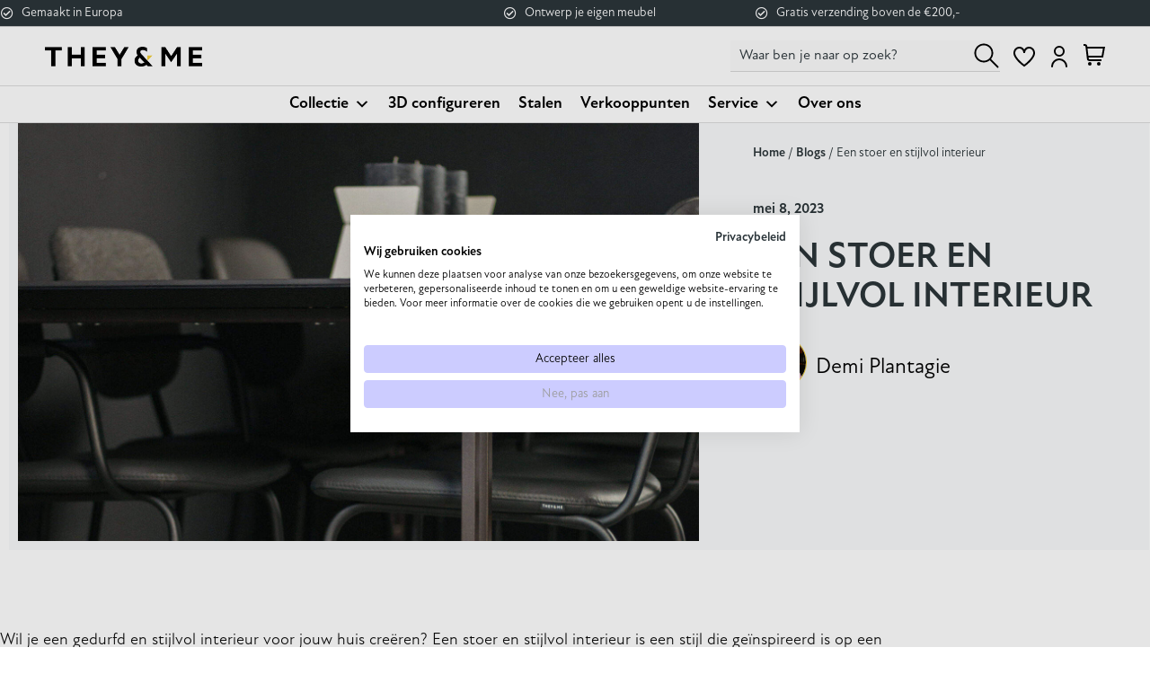

--- FILE ---
content_type: text/html; charset=UTF-8
request_url: https://theyandme.com/een-stoer-en-stijlvol-interieur/
body_size: 34643
content:
<!doctype html>
<html lang="nl-NL" prefix="og: https://ogp.me/ns#">
<head>
	<meta charset="UTF-8">
		<meta name="viewport" content="width=device-width, initial-scale=1">
	<link rel="profile" href="https://gmpg.org/xfn/11">
					<script>document.documentElement.className = document.documentElement.className + ' yes-js js_active js'</script>
			
<!-- Google Tag Manager for WordPress by gtm4wp.com -->
<script data-cfasync="false" data-pagespeed-no-defer>
	var gtm4wp_datalayer_name = "dataLayer";
	var dataLayer = dataLayer || [];
	const gtm4wp_use_sku_instead = 0;
	const gtm4wp_currency = 'EUR';
	const gtm4wp_product_per_impression = 10;
	const gtm4wp_clear_ecommerce = false;
	const gtm4wp_datalayer_max_timeout = 2000;
</script>
<!-- End Google Tag Manager for WordPress by gtm4wp.com -->
<!-- Search Engine Optimization door Rank Math PRO - https://rankmath.com/ -->
<title>Een stoer en stijlvol interieur | They &amp; Me</title>
<meta name="description" content="In dit artikel geven wij jou een aantal tips voor het creëren van een stoere en stijlvolle uitstraling binnen je interieur."/>
<meta name="robots" content="follow, index, max-snippet:-1, max-video-preview:-1, max-image-preview:large"/>
<link rel="canonical" href="https://theyandme.com/een-stoer-en-stijlvol-interieur/" />
<meta property="og:locale" content="nl_NL" />
<meta property="og:type" content="article" />
<meta property="og:title" content="Een stoer en stijlvol interieur | They &amp; Me" />
<meta property="og:description" content="In dit artikel geven wij jou een aantal tips voor het creëren van een stoere en stijlvolle uitstraling binnen je interieur." />
<meta property="og:url" content="https://theyandme.com/een-stoer-en-stijlvol-interieur/" />
<meta property="og:site_name" content="They &amp; Me" />
<meta property="article:publisher" content="https://www.facebook.com/theyandme/" />
<meta property="article:section" content="Blogs" />
<meta property="og:updated_time" content="2023-05-12T12:18:23+02:00" />
<meta property="og:image" content="https://theyandme.com/wp-content/uploads/2023/05/Een-stoer-en-stijlvol-interieur-1.jpg" />
<meta property="og:image:secure_url" content="https://theyandme.com/wp-content/uploads/2023/05/Een-stoer-en-stijlvol-interieur-1.jpg" />
<meta property="og:image:width" content="1849" />
<meta property="og:image:height" content="1200" />
<meta property="og:image:alt" content="Een stoer en stijlvol interieur" />
<meta property="og:image:type" content="image/jpeg" />
<meta property="article:published_time" content="2023-05-08T20:19:06+02:00" />
<meta property="article:modified_time" content="2023-05-12T12:18:23+02:00" />
<meta name="twitter:card" content="summary_large_image" />
<meta name="twitter:title" content="Een stoer en stijlvol interieur | They &amp; Me" />
<meta name="twitter:description" content="In dit artikel geven wij jou een aantal tips voor het creëren van een stoere en stijlvolle uitstraling binnen je interieur." />
<meta name="twitter:image" content="https://theyandme.com/wp-content/uploads/2023/05/Een-stoer-en-stijlvol-interieur-1.jpg" />
<meta name="twitter:label1" content="Geschreven door" />
<meta name="twitter:data1" content="Thijme van Brakel" />
<meta name="twitter:label2" content="Tijd om te lezen" />
<meta name="twitter:data2" content="2 minuten" />
<script type="application/ld+json" class="rank-math-schema-pro">{"@context":"https://schema.org","@graph":[{"@type":"Place","@id":"https://theyandme.com/#place","address":{"@type":"PostalAddress","streetAddress":"Daalseweg 205","addressLocality":"Nijmegen","addressRegion":"Gelderland","postalCode":"6521 GH","addressCountry":"Nederland"}},{"@type":"Organization","@id":"https://theyandme.com/#organization","name":"THEY &amp; ME","url":"https://theyandme.com","sameAs":["https://www.facebook.com/theyandme/","https://www.instagram.com/_theyandme/","https://www.linkedin.com/company/they-me?originalSubdomain=nl"],"email":"info@theyandme.com","address":{"@type":"PostalAddress","streetAddress":"Daalseweg 205","addressLocality":"Nijmegen","addressRegion":"Gelderland","postalCode":"6521 GH","addressCountry":"Nederland"},"logo":{"@type":"ImageObject","@id":"https://theyandme.com/#logo","url":"https://theyandme.com/wp-content/uploads/2022/05/cropped-They-Me-Logo-1.png","contentUrl":"https://theyandme.com/wp-content/uploads/2022/05/cropped-They-Me-Logo-1.png","caption":"They &amp; Me","inLanguage":"nl-NL","width":"2521","height":"325"},"contactPoint":[{"@type":"ContactPoint","telephone":"024-2340232","contactType":"customer support"}],"description":"They &amp; Me is een jong meubelmerk met echte roots in designmeubelen. Unieke kwaliteitsmeubelen met een spraakmakend design, tegen een comfortabele prijs. Topdesign en een hoogwaardige kwaliteit zijn kernwaarden die er bij They &amp; Me met de paplepel zijn ingegoten.","legalName":"They &amp; Me","location":{"@id":"https://theyandme.com/#place"}},{"@type":"WebSite","@id":"https://theyandme.com/#website","url":"https://theyandme.com","name":"They &amp; Me","alternateName":"Design meubels op maat","publisher":{"@id":"https://theyandme.com/#organization"},"inLanguage":"nl-NL"},{"@type":"ImageObject","@id":"https://theyandme.com/wp-content/uploads/2023/05/Een-stoer-en-stijlvol-interieur-1.jpg","url":"https://theyandme.com/wp-content/uploads/2023/05/Een-stoer-en-stijlvol-interieur-1.jpg","width":"1849","height":"1200","caption":"Een stoer en stijlvol interieur","inLanguage":"nl-NL"},{"@type":"BreadcrumbList","@id":"https://theyandme.com/een-stoer-en-stijlvol-interieur/#breadcrumb","itemListElement":[{"@type":"ListItem","position":"1","item":{"@id":"https://theyandme.com","name":"Home"}},{"@type":"ListItem","position":"2","item":{"@id":"https://theyandme.com/een-stoer-en-stijlvol-interieur/","name":"Een stoer en stijlvol interieur"}}]},{"@type":"WebPage","@id":"https://theyandme.com/een-stoer-en-stijlvol-interieur/#webpage","url":"https://theyandme.com/een-stoer-en-stijlvol-interieur/","name":"Een stoer en stijlvol interieur | They &amp; Me","datePublished":"2023-05-08T20:19:06+02:00","dateModified":"2023-05-12T12:18:23+02:00","isPartOf":{"@id":"https://theyandme.com/#website"},"primaryImageOfPage":{"@id":"https://theyandme.com/wp-content/uploads/2023/05/Een-stoer-en-stijlvol-interieur-1.jpg"},"inLanguage":"nl-NL","breadcrumb":{"@id":"https://theyandme.com/een-stoer-en-stijlvol-interieur/#breadcrumb"}},{"@type":"Person","@id":"https://theyandme.com/author/thibra/","name":"Thijme van Brakel","description":"They &amp; Me maakt comfortabele, kwalitatieve design meubels voor een toegankelijke prijs. Dit kan omdat we alles in eigen beheer doen.","url":"https://theyandme.com/author/thibra/","image":{"@type":"ImageObject","@id":"https://secure.gravatar.com/avatar/38d48f2b087e8bb92617130ab0f3b4a5678a35a47b05b503b2cb240034970c89?s=96&amp;d=mm&amp;r=g","url":"https://secure.gravatar.com/avatar/38d48f2b087e8bb92617130ab0f3b4a5678a35a47b05b503b2cb240034970c89?s=96&amp;d=mm&amp;r=g","caption":"Thijme van Brakel","inLanguage":"nl-NL"},"worksFor":{"@id":"https://theyandme.com/#organization"}},{"@type":"BlogPosting","headline":"Een stoer en stijlvol interieur | They &amp; Me","datePublished":"2023-05-08T20:19:06+02:00","dateModified":"2023-05-12T12:18:23+02:00","author":{"@id":"https://theyandme.com/author/thibra/","name":"Thijme van Brakel"},"publisher":{"@id":"https://theyandme.com/#organization"},"description":"In dit artikel geven wij jou een aantal tips voor het cre\u00ebren van een stoere en stijlvolle uitstraling binnen je interieur.","name":"Een stoer en stijlvol interieur | They &amp; Me","@id":"https://theyandme.com/een-stoer-en-stijlvol-interieur/#richSnippet","isPartOf":{"@id":"https://theyandme.com/een-stoer-en-stijlvol-interieur/#webpage"},"image":{"@id":"https://theyandme.com/wp-content/uploads/2023/05/Een-stoer-en-stijlvol-interieur-1.jpg"},"inLanguage":"nl-NL","mainEntityOfPage":{"@id":"https://theyandme.com/een-stoer-en-stijlvol-interieur/#webpage"}}]}</script>
<!-- /Rank Math WordPress SEO plugin -->

<link rel='dns-prefetch' href='//www.googletagmanager.com' />
<link rel="alternate" type="application/rss+xml" title="They &amp; Me &raquo; feed" href="https://theyandme.com/feed/" />
<link rel="alternate" type="application/rss+xml" title="They &amp; Me &raquo; reacties feed" href="https://theyandme.com/comments/feed/" />
<link rel="alternate" type="application/rss+xml" title="They &amp; Me &raquo; Een stoer en stijlvol interieur reacties feed" href="https://theyandme.com/een-stoer-en-stijlvol-interieur/feed/" />
<link rel="alternate" title="oEmbed (JSON)" type="application/json+oembed" href="https://theyandme.com/wp-json/oembed/1.0/embed?url=https%3A%2F%2Ftheyandme.com%2Feen-stoer-en-stijlvol-interieur%2F" />
<link rel="alternate" title="oEmbed (XML)" type="text/xml+oembed" href="https://theyandme.com/wp-json/oembed/1.0/embed?url=https%3A%2F%2Ftheyandme.com%2Feen-stoer-en-stijlvol-interieur%2F&#038;format=xml" />
<link rel="stylesheet" type="text/css" href="https://use.typekit.net/yab1fnj.css"><style id='wp-img-auto-sizes-contain-inline-css'>
img:is([sizes=auto i],[sizes^="auto," i]){contain-intrinsic-size:3000px 1500px}
/*# sourceURL=wp-img-auto-sizes-contain-inline-css */
</style>
<link rel='stylesheet' id='berocket_mm_quantity_style-css' href='https://theyandme.com/wp-content/plugins/minmax-quantity-for-woocommerce/css/shop.css?ver=1.3.8.3' media='all' />
<link rel='stylesheet' id='swiper-css' href='https://theyandme.com/wp-content/plugins/elementor/assets/lib/swiper/v8/css/swiper.min.css?ver=8.4.5' media='all' />
<link rel='stylesheet' id='e-swiper-css' href='https://theyandme.com/wp-content/plugins/elementor/assets/css/conditionals/e-swiper.min.css?ver=3.34.1' media='all' />
<link rel='stylesheet' id='elementor-icons-shared-0-css' href='https://theyandme.com/wp-content/plugins/elementor/assets/lib/font-awesome/css/fontawesome.min.css?ver=5.15.3' media='all' />
<link rel='stylesheet' id='elementor-icons-fa-solid-css' href='https://theyandme.com/wp-content/plugins/elementor/assets/lib/font-awesome/css/solid.min.css?ver=5.15.3' media='all' />
<link rel='stylesheet' id='yith-wcan-shortcodes-css' href='https://theyandme.com/wp-content/plugins/yith-woocommerce-ajax-navigation/assets/css/shortcodes.css?ver=5.16.0' media='all' />
<style id='yith-wcan-shortcodes-inline-css'>
:root{
	--yith-wcan-filters_colors_titles: #434343;
	--yith-wcan-filters_colors_background: #FFFFFF;
	--yith-wcan-filters_colors_accent: #A7144C;
	--yith-wcan-filters_colors_accent_r: 167;
	--yith-wcan-filters_colors_accent_g: 20;
	--yith-wcan-filters_colors_accent_b: 76;
	--yith-wcan-color_swatches_border_radius: 100%;
	--yith-wcan-color_swatches_size: 30px;
	--yith-wcan-labels_style_background: #FFFFFF;
	--yith-wcan-labels_style_background_hover: #A7144C;
	--yith-wcan-labels_style_background_active: #A7144C;
	--yith-wcan-labels_style_text: #434343;
	--yith-wcan-labels_style_text_hover: #FFFFFF;
	--yith-wcan-labels_style_text_active: #FFFFFF;
	--yith-wcan-anchors_style_text: #434343;
	--yith-wcan-anchors_style_text_hover: #A7144C;
	--yith-wcan-anchors_style_text_active: #A7144C;
}
/*# sourceURL=yith-wcan-shortcodes-inline-css */
</style>
<link rel='stylesheet' id='jquery-selectBox-css' href='https://theyandme.com/wp-content/plugins/yith-woocommerce-wishlist/assets/css/jquery.selectBox.css?ver=1.2.0' media='all' />
<link rel='stylesheet' id='woocommerce_prettyPhoto_css-css' href='//theyandme.com/wp-content/plugins/woocommerce/assets/css/prettyPhoto.css?ver=3.1.6' media='all' />
<link rel='stylesheet' id='yith-wcwl-main-css' href='https://theyandme.com/wp-content/plugins/yith-woocommerce-wishlist/assets/css/style.css?ver=4.11.0' media='all' />
<style id='yith-wcwl-main-inline-css'>
 :root { --color-add-to-wishlist-background: #333333; --color-add-to-wishlist-text: #FFFFFF; --color-add-to-wishlist-border: #333333; --color-add-to-wishlist-background-hover: #333333; --color-add-to-wishlist-text-hover: #FFFFFF; --color-add-to-wishlist-border-hover: #333333; --rounded-corners-radius: 16px; --add-to-cart-rounded-corners-radius: 16px; --color-headers-background: #F4F4F4; --feedback-duration: 3s } 
 :root { --color-add-to-wishlist-background: #333333; --color-add-to-wishlist-text: #FFFFFF; --color-add-to-wishlist-border: #333333; --color-add-to-wishlist-background-hover: #333333; --color-add-to-wishlist-text-hover: #FFFFFF; --color-add-to-wishlist-border-hover: #333333; --rounded-corners-radius: 16px; --add-to-cart-rounded-corners-radius: 16px; --color-headers-background: #F4F4F4; --feedback-duration: 3s } 
/*# sourceURL=yith-wcwl-main-inline-css */
</style>
<link rel='stylesheet' id='contact-form-7-css' href='https://theyandme.com/wp-content/plugins/contact-form-7/includes/css/styles.css?ver=6.1.4' media='all' />
<link rel='stylesheet' id='awcdp-frontend-css' href='https://theyandme.com/wp-content/plugins/deposits-partial-payments-for-woocommerce-pro/assets/css/frontend.css?ver=3.1.9' media='all' />
<link rel='stylesheet' id='powertip-css' href='https://theyandme.com/wp-content/plugins/devvn-image-hotspot/frontend/css/jquery.powertip.min.css?ver=1.2.0' media='all' />
<link rel='stylesheet' id='maps-points-css' href='https://theyandme.com/wp-content/plugins/devvn-image-hotspot/frontend/css/maps_points.css?ver=1.3.0' media='all' />
<link rel='stylesheet' id='tp-product-image-flipper-for-woocommerce-css' href='https://theyandme.com/wp-content/plugins/tp-product-image-flipper-for-woocommerce/css/tp-product-image-flipper-for-woocommerce.css?ver=6.9' media='all' />
<link rel='stylesheet' id='woocommerce-layout-css' href='https://theyandme.com/wp-content/plugins/woocommerce/assets/css/woocommerce-layout.css?ver=10.4.3' media='all' />
<link rel='stylesheet' id='woocommerce-smallscreen-css' href='https://theyandme.com/wp-content/plugins/woocommerce/assets/css/woocommerce-smallscreen.css?ver=10.4.3' media='only screen and (max-width: 768px)' />
<link rel='stylesheet' id='woocommerce-general-css' href='https://theyandme.com/wp-content/plugins/woocommerce/assets/css/woocommerce.css?ver=10.4.3' media='all' />
<style id='woocommerce-inline-inline-css'>
.woocommerce form .form-row .required { visibility: visible; }
/*# sourceURL=woocommerce-inline-inline-css */
</style>
<link rel='stylesheet' id='aws-style-css' href='https://theyandme.com/wp-content/plugins/advanced-woo-search/assets/css/common.min.css?ver=3.14' media='all' />
<link rel='stylesheet' id='megamenu-css' href='https://theyandme.com/wp-content/uploads/maxmegamenu/style.css?ver=9fc160' media='all' />
<link rel='stylesheet' id='dashicons-css' href='https://theyandme.com/wp-includes/css/dashicons.min.css?ver=6.9' media='all' />
<style id='dashicons-inline-css'>
[data-font="Dashicons"]:before {font-family: 'Dashicons' !important;content: attr(data-icon) !important;speak: none !important;font-weight: normal !important;font-variant: normal !important;text-transform: none !important;line-height: 1 !important;font-style: normal !important;-webkit-font-smoothing: antialiased !important;-moz-osx-font-smoothing: grayscale !important;}
/*# sourceURL=dashicons-inline-css */
</style>
<link rel='stylesheet' id='woo-variation-swatches-css' href='https://theyandme.com/wp-content/plugins/woo-variation-swatches/assets/css/frontend.min.css?ver=1765239872' media='all' />
<style id='woo-variation-swatches-inline-css'>
:root {
--wvs-tick:url("data:image/svg+xml;utf8,%3Csvg filter='drop-shadow(0px 0px 2px rgb(0 0 0 / .8))' xmlns='http://www.w3.org/2000/svg'  viewBox='0 0 30 30'%3E%3Cpath fill='none' stroke='%23ffffff' stroke-linecap='round' stroke-linejoin='round' stroke-width='4' d='M4 16L11 23 27 7'/%3E%3C/svg%3E");

--wvs-cross:url("data:image/svg+xml;utf8,%3Csvg filter='drop-shadow(0px 0px 5px rgb(255 255 255 / .6))' xmlns='http://www.w3.org/2000/svg' width='72px' height='72px' viewBox='0 0 24 24'%3E%3Cpath fill='none' stroke='%23ff0000' stroke-linecap='round' stroke-width='0.6' d='M5 5L19 19M19 5L5 19'/%3E%3C/svg%3E");
--wvs-single-product-item-width:30px;
--wvs-single-product-item-height:30px;
--wvs-single-product-item-font-size:16px}
/*# sourceURL=woo-variation-swatches-inline-css */
</style>
<link rel='stylesheet' id='hello-elementor-css' href='https://theyandme.com/wp-content/themes/hello-elementor/assets/css/reset.css?ver=3.4.5' media='all' />
<link rel='stylesheet' id='hello-elementor-theme-style-css' href='https://theyandme.com/wp-content/themes/hello-elementor/assets/css/theme.css?ver=3.4.5' media='all' />
<link rel='stylesheet' id='hello-elementor-header-footer-css' href='https://theyandme.com/wp-content/themes/hello-elementor/assets/css/header-footer.css?ver=3.4.5' media='all' />
<link rel='stylesheet' id='elementor-frontend-css' href='https://theyandme.com/wp-content/plugins/elementor/assets/css/frontend.min.css?ver=3.34.1' media='all' />
<link rel='stylesheet' id='elementor-post-42-css' href='https://theyandme.com/wp-content/uploads/elementor/css/post-42.css?ver=1768747817' media='all' />
<link rel='stylesheet' id='jet-woo-builder-css' href='https://theyandme.com/wp-content/plugins/jet-woo-builder/assets/css/frontend.css?ver=2.2.3' media='all' />
<style id='jet-woo-builder-inline-css'>
@font-face {
				font-family: "WooCommerce";
				font-weight: normal;
				font-style: normal;
				src: url("https://theyandme.com/wp-content/plugins/woocommerce/assets/fonts/WooCommerce.eot");
				src: url("https://theyandme.com/wp-content/plugins/woocommerce/assets/fonts/WooCommerce.eot?#iefix") format("embedded-opentype"),
					 url("https://theyandme.com/wp-content/plugins/woocommerce/assets/fonts/WooCommerce.woff") format("woff"),
					 url("https://theyandme.com/wp-content/plugins/woocommerce/assets/fonts/WooCommerce.ttf") format("truetype"),
					 url("https://theyandme.com/wp-content/plugins/woocommerce/assets/fonts/WooCommerce.svg#WooCommerce") format("svg");
			}
/*# sourceURL=jet-woo-builder-inline-css */
</style>
<link rel='stylesheet' id='jet-woo-builder-frontend-font-css' href='https://theyandme.com/wp-content/plugins/jet-woo-builder/assets/css/lib/jetwoobuilder-frontend-font/css/jetwoobuilder-frontend-font.css?ver=2.2.3' media='all' />
<link rel='stylesheet' id='widget-icon-list-css' href='https://theyandme.com/wp-content/plugins/elementor/assets/css/widget-icon-list.min.css?ver=3.34.1' media='all' />
<link rel='stylesheet' id='e-motion-fx-css' href='https://theyandme.com/wp-content/plugins/elementor-pro/assets/css/modules/motion-fx.min.css?ver=3.34.0' media='all' />
<link rel='stylesheet' id='widget-image-css' href='https://theyandme.com/wp-content/plugins/elementor/assets/css/widget-image.min.css?ver=3.34.1' media='all' />
<link rel='stylesheet' id='e-animation-pop-css' href='https://theyandme.com/wp-content/plugins/elementor/assets/lib/animations/styles/e-animation-pop.min.css?ver=3.34.1' media='all' />
<link rel='stylesheet' id='widget-woocommerce-menu-cart-css' href='https://theyandme.com/wp-content/plugins/elementor-pro/assets/css/widget-woocommerce-menu-cart.min.css?ver=3.34.0' media='all' />
<link rel='stylesheet' id='e-sticky-css' href='https://theyandme.com/wp-content/plugins/elementor-pro/assets/css/modules/sticky.min.css?ver=3.34.0' media='all' />
<link rel='stylesheet' id='widget-form-css' href='https://theyandme.com/wp-content/plugins/elementor-pro/assets/css/widget-form.min.css?ver=3.34.0' media='all' />
<link rel='stylesheet' id='widget-social-icons-css' href='https://theyandme.com/wp-content/plugins/elementor/assets/css/widget-social-icons.min.css?ver=3.34.1' media='all' />
<link rel='stylesheet' id='e-apple-webkit-css' href='https://theyandme.com/wp-content/plugins/elementor/assets/css/conditionals/apple-webkit.min.css?ver=3.34.1' media='all' />
<link rel='stylesheet' id='widget-post-info-css' href='https://theyandme.com/wp-content/plugins/elementor-pro/assets/css/widget-post-info.min.css?ver=3.34.0' media='all' />
<link rel='stylesheet' id='elementor-icons-fa-regular-css' href='https://theyandme.com/wp-content/plugins/elementor/assets/lib/font-awesome/css/regular.min.css?ver=5.15.3' media='all' />
<link rel='stylesheet' id='widget-heading-css' href='https://theyandme.com/wp-content/plugins/elementor/assets/css/widget-heading.min.css?ver=3.34.1' media='all' />
<link rel='stylesheet' id='widget-author-box-css' href='https://theyandme.com/wp-content/plugins/elementor-pro/assets/css/widget-author-box.min.css?ver=3.34.0' media='all' />
<link rel='stylesheet' id='widget-post-navigation-css' href='https://theyandme.com/wp-content/plugins/elementor-pro/assets/css/widget-post-navigation.min.css?ver=3.34.0' media='all' />
<link rel='stylesheet' id='widget-posts-css' href='https://theyandme.com/wp-content/plugins/elementor-pro/assets/css/widget-posts.min.css?ver=3.34.0' media='all' />
<link rel='stylesheet' id='elementor-icons-css' href='https://theyandme.com/wp-content/plugins/elementor/assets/lib/eicons/css/elementor-icons.min.css?ver=5.45.0' media='all' />
<link rel='stylesheet' id='elementor-post-39287-css' href='https://theyandme.com/wp-content/uploads/elementor/css/post-39287.css?ver=1768747818' media='all' />
<link rel='stylesheet' id='elementor-post-2069-css' href='https://theyandme.com/wp-content/uploads/elementor/css/post-2069.css?ver=1768747818' media='all' />
<link rel='stylesheet' id='elementor-post-1166-css' href='https://theyandme.com/wp-content/uploads/elementor/css/post-1166.css?ver=1768748035' media='all' />
<link rel='stylesheet' id='hello-elementor-child-style-css' href='https://theyandme.com/wp-content/themes/they-me-chid/style.css?ver=1.0.24' media='all' />
<link rel='stylesheet' id='slick-style-css' href='https://theyandme.com/wp-content/themes/they-me-chid/assets/css/slick.css?ver=6.9' media='all' />
<style id='rpesp-setting-handle-inline-css'>
.rp_estimated_date{color:#000000;font-size:15px;margin: 5px 0;}.rp_combine_estimated_date{color:#000000;font-size:15px;margin: 5px 0;}.rp_estimated_date.rp_outofstock,.rp_estimated_date .rp_outofstock{color:;}.rp_estimated_date.rp_back_order,.rp_estimated_date .rp_back_order{color:;}.date_for_variation{display:none;}
/*# sourceURL=rpesp-setting-handle-inline-css */
</style>
<link rel='stylesheet' id='elementor-icons-fa-brands-css' href='https://theyandme.com/wp-content/plugins/elementor/assets/lib/font-awesome/css/brands.min.css?ver=5.15.3' media='all' />
<script src="https://theyandme.com/wp-includes/js/jquery/jquery.min.js?ver=3.7.1" id="jquery-core-js"></script>
<script src="https://theyandme.com/wp-includes/js/jquery/jquery-migrate.min.js?ver=3.4.1" id="jquery-migrate-js"></script>
<script src="https://theyandme.com/wp-content/plugins/minmax-quantity-for-woocommerce/js/frontend.js?ver=6.9" id="berocket-front-cart-js-js"></script>
<script id="tp-js-js-extra">
var trustpilot_settings = {"key":"r9qsIliEtyIX8VZT","TrustpilotScriptUrl":"https://invitejs.trustpilot.com/tp.min.js","IntegrationAppUrl":"//ecommscript-integrationapp.trustpilot.com","PreviewScriptUrl":"//ecommplugins-scripts.trustpilot.com/v2.1/js/preview.min.js","PreviewCssUrl":"//ecommplugins-scripts.trustpilot.com/v2.1/css/preview.min.css","PreviewWPCssUrl":"//ecommplugins-scripts.trustpilot.com/v2.1/css/preview_wp.css","WidgetScriptUrl":"//widget.trustpilot.com/bootstrap/v5/tp.widget.bootstrap.min.js"};
//# sourceURL=tp-js-js-extra
</script>
<script src="https://theyandme.com/wp-content/plugins/trustpilot-reviews/review/assets/js/headerScript.min.js?ver=1.0&#039; async=&#039;async" id="tp-js-js"></script>
<script src="https://theyandme.com/wp-content/plugins/woocommerce/assets/js/jquery-blockui/jquery.blockUI.min.js?ver=2.7.0-wc.10.4.3" id="wc-jquery-blockui-js" data-wp-strategy="defer"></script>
<script id="wc-add-to-cart-js-extra">
var wc_add_to_cart_params = {"ajax_url":"/wp-admin/admin-ajax.php","wc_ajax_url":"/?wc-ajax=%%endpoint%%","i18n_view_cart":"Bekijk winkelwagen","cart_url":"https://theyandme.com/winkelwagen/","is_cart":"","cart_redirect_after_add":"no"};
//# sourceURL=wc-add-to-cart-js-extra
</script>
<script src="https://theyandme.com/wp-content/plugins/woocommerce/assets/js/frontend/add-to-cart.min.js?ver=10.4.3" id="wc-add-to-cart-js" defer data-wp-strategy="defer"></script>
<script src="https://theyandme.com/wp-content/plugins/woocommerce/assets/js/js-cookie/js.cookie.min.js?ver=2.1.4-wc.10.4.3" id="wc-js-cookie-js" defer data-wp-strategy="defer"></script>
<script id="woocommerce-js-extra">
var woocommerce_params = {"ajax_url":"/wp-admin/admin-ajax.php","wc_ajax_url":"/?wc-ajax=%%endpoint%%","i18n_password_show":"Wachtwoord weergeven","i18n_password_hide":"Wachtwoord verbergen"};
//# sourceURL=woocommerce-js-extra
</script>
<script src="https://theyandme.com/wp-content/plugins/woocommerce/assets/js/frontend/woocommerce.min.js?ver=10.4.3" id="woocommerce-js" defer data-wp-strategy="defer"></script>
<script id="WCPAY_ASSETS-js-extra">
var wcpayAssets = {"url":"https://theyandme.com/wp-content/plugins/woocommerce-payments/dist/"};
//# sourceURL=WCPAY_ASSETS-js-extra
</script>
<script src="https://theyandme.com/wp-content/themes/they-me-chid/assets/js/footer.min.js?ver=1.0" id="footer_scripts-js"></script>
<script src="https://theyandme.com/wp-content/themes/they-me-chid/assets/js/ace-product-page-ajax-add-to-cart.min.js?ver=1.0" id="ace_product_page_ajax_add_to_cart_js-js"></script>
<script src="https://theyandme.com/wp-content/themes/they-me-chid/assets/js/slick.min.js?ver=6.9" id="slick-jquery-js"></script>
<script src="https://theyandme.com/wp-content/themes/they-me-chid/assets/js/custom.min.js?ver=1.0.0" id="custom-jquery-js"></script>
<script src="https://theyandme.com/wp-content/themes/they-me-chid/assets/js/cart-tooltip.min.js?ver=6.9" id="cart-tooltip-js"></script>
<script src="https://theyandme.com/wp-content/themes/they-me-chid/assets/js/custom-sticky-add-to-cart-button.min.js?ver=6.9" id="custom-sticky-add-to-cart-button-js"></script>
<link rel="https://api.w.org/" href="https://theyandme.com/wp-json/" /><link rel="alternate" title="JSON" type="application/json" href="https://theyandme.com/wp-json/wp/v2/posts/26482" /><link rel="EditURI" type="application/rsd+xml" title="RSD" href="https://theyandme.com/xmlrpc.php?rsd" />
<meta name="generator" content="WordPress 6.9" />
<link rel='shortlink' href='https://theyandme.com/?p=26482' />
<meta name="generator" content="Site Kit by Google 1.170.0" /><style></style><!-- Meta Pixel Code -->
<script>
  !function(f,b,e,v,n,t,s)
  {if(f.fbq)return;n=f.fbq=function(){n.callMethod?
  n.callMethod.apply(n,arguments):n.queue.push(arguments)};
  if(!f._fbq)f._fbq=n;n.push=n;n.loaded=!0;n.version='2.0';
  n.queue=[];t=b.createElement(e);t.async=!0;
  t.src=v;s=b.getElementsByTagName(e)[0];
  s.parentNode.insertBefore(t,s)}(window, document,'script',
  'https://connect.facebook.net/en_US/fbevents.js');
  fbq('init', '602104508070104');
  fbq('track', 'PageView');
</script>
<noscript><img height="1" width="1" style="display:none"
  src="https://www.facebook.com/tr?id=602104508070104&ev=PageView&noscript=1"
/></noscript>
<!-- End Meta Pixel Code -->

<!-- Google Tag Manager for WordPress by gtm4wp.com -->
<!-- GTM Container placement set to off -->
<script data-cfasync="false" data-pagespeed-no-defer>
	var dataLayer_content = {"pagePostType":"post","pagePostType2":"single-post","pageCategory":["blogs"],"pagePostAuthor":"Thijme van Brakel"};
	dataLayer.push( dataLayer_content );
</script>
<script data-cfasync="false" data-pagespeed-no-defer>
	console.warn && console.warn("[GTM4WP] Google Tag Manager container code placement set to OFF !!!");
	console.warn && console.warn("[GTM4WP] Data layer codes are active but GTM container must be loaded using custom coding !!!");
</script>
<!-- End Google Tag Manager for WordPress by gtm4wp.com -->	<meta name="p:domain_verify" content="d9f099b10af57b15e4ed09d478b12c6e" />
	<noscript><style>.woocommerce-product-gallery{ opacity: 1 !important; }</style></noscript>
	<meta name="generator" content="Elementor 3.34.1; features: additional_custom_breakpoints; settings: css_print_method-external, google_font-enabled, font_display-auto">

<!-- Google Tag Manager snippet toegevoegd door Site Kit -->
<script>
			( function( w, d, s, l, i ) {
				w[l] = w[l] || [];
				w[l].push( {'gtm.start': new Date().getTime(), event: 'gtm.js'} );
				var f = d.getElementsByTagName( s )[0],
					j = d.createElement( s ), dl = l != 'dataLayer' ? '&l=' + l : '';
				j.async = true;
				j.src = 'https://www.googletagmanager.com/gtm.js?id=' + i + dl;
				f.parentNode.insertBefore( j, f );
			} )( window, document, 'script', 'dataLayer', 'GTM-MKXR5CJ' );
			
</script>

<!-- Einde Google Tag Manager snippet toegevoegd door Site Kit -->
<link rel="icon" href="https://theyandme.com/wp-content/uploads/2022/04/Favicon-theyandme.svg" sizes="32x32" />
<link rel="icon" href="https://theyandme.com/wp-content/uploads/2022/04/Favicon-theyandme.svg" sizes="192x192" />
<link rel="apple-touch-icon" href="https://theyandme.com/wp-content/uploads/2022/04/Favicon-theyandme.svg" />
<meta name="msapplication-TileImage" content="https://theyandme.com/wp-content/uploads/2022/04/Favicon-theyandme.svg" />
		<style id="wp-custom-css">
			/*body.woocommerce-page div.product .elementor-widget-woocommerce-product-images div.images, body.woocommerce div.product .elementor-widget-woocommerce-product-images div.images{opacity:1 !important}*/
.woocommerce-js ul#mega-menu-menu-1 div section h2.elementor-heading-title.elementor-size-default {
    display: block;
}
.woocommerce-checkout .checkout-wrapper .ts-product-image {
    display: none;
}
.single_add_to_wishlist span {
	display: none;
}
.variations_form.cart.wvs-loaded .variations td.value.woo-variation-items-wrapper{
  display:block !important;
}


@media only screen and (max-width: 768px) {
	.elementor-element.elementor-element-34a661e5.elementor-align-left.elementor-icon-list--layout-traditional.elementor-list-item-link-full_width.elementor-widget.elementor-widget-icon-list {
    margin-bottom: 0;
}
	.elementor-column.elementor-col-50.elementor-top-column.elementor-element.elementor-element-327abe8c, .elementor-column.elementor-col-33.elementor-top-column.elementor-element.elementor-element-6206f0ce{
    display: none;
}
	section.elementor-section.elementor-top-section.elementor-element.elementor-element-315e89bf.elementor-section-full_width.elementor-section-height-default.elementor-section-height-default {
    padding-bottom: 200px;
}
	    ul#mega-menu-menu-1 .elementor-column {
        padding-left: 0;
        width: 100%;
    }
	 
	ul#mega-menu-menu-1 .elementor-column {
    padding-left: 0;
}
	.elementor-widget.elementor-widget-heading {
    margin-bottom: 0;
}
	li#mega-menu-item-elementor-library-2 {
    padding: 0 !important;
}
	    #mega-menu-wrap-menu-1 .mega-menu-toggle.mega-menu-open + #mega-menu-menu-1 {
        display: block;
        padding-top: 25px;
        padding-bottom: 25px;
    }
	.mega-menu-toggle {
    background: transparent !important;
}
	.elementor-column.elementor-col-16.elementor-inner-column.elementor-element.elementor-element-b85afde.elementor-hidden-desktop {
    padding-left: 0;
}
elementor-widget-heading {
    margin-bottom: 0 !important;
}
	 #mega-menu-wrap-menu-1 #mega-menu-menu-1 > li.mega-menu-item > a.mega-menu-link {
   
        font-size: 18px;
    }
	.elementor-column.elementor-col-33.elementor-top-column.elementor-element.elementor-element-6206f0ce {
  width: 100%;
}
.elementor-column.elementor-col-50.elementor-top-column.elementor-element.elementor-element-327abe8c {
  width: 100%;
}
	#mega-menu-item-elementor-library-4 {
  padding: 0 !important;
}
	.mega-sub-menu {
  padding: 0 !important;
}
	.elementor-icon-list-item a {
  font-size: 18px !important;
}
}

#mega-menu-wrap-menu-1 #mega-menu-menu-1 {
    text-align: center !important;
    
}
li#mega-menu-item-38712 {
   
    float: none !important;
}

#mega-menu-wrap-menu-1 .mega-menu-toggle .mega-toggle-block-1 .mega-toggle-animated-inner, #mega-menu-wrap-menu-1 .mega-menu-toggle .mega-toggle-block-1 .mega-toggle-animated-inner::before, #mega-menu-wrap-menu-1 .mega-menu-toggle .mega-toggle-block-1 .mega-toggle-animated-inner::after {
   
    background-color: #000;
   
}
.expivi_viewer_outer_container {
	top: 0!important;
	position: sticky!important;
	position: -webkit-sticky; /* Safari */  
}

.woocommerce ul.products li.product .button {
    display: inline-block;
    margin-top: 1.5em;
    border-radius: 50px;
    background-color: #475054;
    color: #ffffff;
    text-transform: uppercase;
    font-size: 10px;
    padding-top: 0.55rem;
}

.single-product .products.elementor-grid .yith-wcwl-add-to-wishlist .yith-wcwl-add-button{
	align-items: center;
}
.single-product .yith-wcwl-add-to-wishlist .yith-wcwl-add-button{
	align-items: start;
}


.yith-wcwl-add-to-wishlist .yith-wcwl-add-button {
    display: flex;
    flex-direction: column;
    align-items: center;
}
.elementor-divider {
    margin: 10px 0;
}
		</style>
		<style type="text/css">/** Mega Menu CSS: fs **/</style>
	<script>
	    document.addEventListener("DOMContentLoaded", function() {
		    function removeHiddenText() {
		        document.querySelectorAll('.product-name').forEach(element => {
		            element.innerHTML = element.innerHTML.replace(/&nbsp;\(Hidden\)\s*<br>/g, '');
		        });
		    }

		    // Run the function immediately upon page load
		    removeHiddenText();

		    // Run the function again after 10 seconds
		    setTimeout(removeHiddenText, 10000);
		});
	</script>

<!-- Meta Pixel Code -->
<script>
!function(f,b,e,v,n,t,s)
{if(f.fbq)return;n=f.fbq=function(){n.callMethod?
n.callMethod.apply(n,arguments):n.queue.push(arguments)};
if(!f._fbq)f._fbq=n;n.push=n;n.loaded=!0;n.version='2.0';
n.queue=[];t=b.createElement(e);t.async=!0;
t.src=v;s=b.getElementsByTagName(e)[0];
s.parentNode.insertBefore(t,s)}(window, document,'script',
'https://connect.facebook.net/en_US/fbevents.js');
fbq('init', '866764148360135');
fbq('track', 'PageView');
</script>
<noscript><img height="1" width="1" style="display:none"
src="https://www.facebook.com/tr?id=866764148360135&ev=PageView&noscript=1"
/></noscript>
<!-- End Meta Pixel Code -->
	
<meta name="facebook-domain-verification" content="rodwvuo7w1ppusl0ikebg92da80xap" />
	
</head>
<body class="wp-singular post-template-default single single-post postid-26482 single-format-standard wp-custom-logo wp-embed-responsive wp-theme-hello-elementor wp-child-theme-they-me-chid theme-hello-elementor woocommerce-no-js mega-menu-menu-1 woo-variation-swatches wvs-behavior-blur-no-cross wvs-theme-they-me-chid wvs-show-label wvs-tooltip yith-wcan-free hello-elementor-default elementor-default elementor-kit-42 elementor-page-1166">
<div class="wp-wrap">
<div class="sidebar-data">
	<button class="btn-close">
		<i class="fa fa-times" aria-hidden="true"></i>
	</button>
	<div class="aws-container" data-url="/?wc-ajax=aws_action" data-siteurl="https://theyandme.com" data-lang="" data-show-loader="true" data-show-more="true" data-show-page="true" data-ajax-search="true" data-show-clear="true" data-mobile-screen="false" data-use-analytics="false" data-min-chars="1" data-buttons-order="2" data-timeout="300" data-is-mobile="false" data-page-id="26482" data-tax="" ><form class="aws-search-form" action="https://theyandme.com/" method="get" role="search" ><div class="aws-wrapper"><label class="aws-search-label" for="696e80365942b">Zoeken naar...</label><input type="search" name="s" id="696e80365942b" value="" class="aws-search-field" placeholder="Zoeken naar..." autocomplete="off" /><input type="hidden" name="post_type" value="product"><input type="hidden" name="type_aws" value="true"><div class="aws-search-clear"><span>×</span></div><div class="aws-loader"></div></div><div class="aws-search-btn aws-form-btn"><span class="aws-search-btn_icon"><svg focusable="false" xmlns="http://www.w3.org/2000/svg" viewBox="0 0 24 24" width="24px"><path d="M15.5 14h-.79l-.28-.27C15.41 12.59 16 11.11 16 9.5 16 5.91 13.09 3 9.5 3S3 5.91 3 9.5 5.91 16 9.5 16c1.61 0 3.09-.59 4.23-1.57l.27.28v.79l5 4.99L20.49 19l-4.99-5zm-6 0C7.01 14 5 11.99 5 9.5S7.01 5 9.5 5 14 7.01 14 9.5 11.99 14 9.5 14z"></path></svg></span></div></form></div></div>
<div class="main-wrap">

		<!-- Google Tag Manager (noscript) snippet toegevoegd door Site Kit -->
		<noscript>
			<iframe src="https://www.googletagmanager.com/ns.html?id=GTM-MKXR5CJ" height="0" width="0" style="display:none;visibility:hidden"></iframe>
		</noscript>
		<!-- Einde Google Tag Manager (noscript) snippet toegevoegd door Site Kit -->
		
<a class="skip-link screen-reader-text" href="#content">
	Ga naar de inhoud</a>

		<header data-elementor-type="header" data-elementor-id="39287" class="elementor elementor-39287 elementor-location-header" data-elementor-post-type="elementor_library">
					<div class="elementor-section elementor-top-section elementor-element elementor-element-338712ee header-ribbon elementor-section-boxed elementor-section-height-default elementor-section-height-default" data-id="338712ee" data-element_type="section" data-settings="{&quot;background_background&quot;:&quot;classic&quot;,&quot;motion_fx_motion_fx_scrolling&quot;:&quot;yes&quot;,&quot;motion_fx_devices&quot;:[&quot;desktop&quot;,&quot;tablet&quot;,&quot;mobile&quot;]}">
						<div class="elementor-container elementor-column-gap-default">
					<div class="elementor-column elementor-col-100 elementor-top-column elementor-element elementor-element-29d45df6" data-id="29d45df6" data-element_type="column" data-settings="{&quot;background_background&quot;:&quot;classic&quot;}">
			<div class="elementor-widget-wrap elementor-element-populated">
						<section class="elementor-section elementor-inner-section elementor-element elementor-element-7ed9e21b elementor-section-boxed elementor-section-height-default elementor-section-height-default" data-id="7ed9e21b" data-element_type="section">
						<div class="elementor-container elementor-column-gap-default">
					<div class="elementor-column elementor-col-25 elementor-inner-column elementor-element elementor-element-21865c96 elementor-hidden-mobile" data-id="21865c96" data-element_type="column">
			<div class="elementor-widget-wrap elementor-element-populated">
						<div class="elementor-element elementor-element-4d1597d2 elementor-mobile-align-center elementor-icon-list--layout-traditional elementor-list-item-link-full_width elementor-widget elementor-widget-icon-list" data-id="4d1597d2" data-element_type="widget" data-widget_type="icon-list.default">
							<ul class="elementor-icon-list-items">
							<li class="elementor-icon-list-item">
											<span class="elementor-icon-list-icon">
							<i aria-hidden="true" class="far fa-check-circle"></i>						</span>
										<span class="elementor-icon-list-text">Gemaakt in Europa</span>
									</li>
						</ul>
						</div>
					</div>
		</div>
				<div class="elementor-column elementor-col-25 elementor-inner-column elementor-element elementor-element-76decba1" data-id="76decba1" data-element_type="column">
			<div class="elementor-widget-wrap elementor-element-populated">
						<div class="elementor-element elementor-element-44208cf8 elementor-widget elementor-widget-html" data-id="44208cf8" data-element_type="widget" data-widget_type="html.default">
					<!-- TrustBox script -->
<script type="text/javascript" src="//widget.trustpilot.com/bootstrap/v5/tp.widget.bootstrap.min.js" async></script>
<!-- End TrustBox script -->

<!-- TrustBox widget - Micro TrustScore -->
<div class="trustpilot-widget" data-locale="nl-NL" data-template-id="5419b637fa0340045cd0c936" data-businessunit-id="627bbf44360c88fe8abc4d87" data-style-height="20px" data-style-width="100%" data-theme="dark">
  <a href="https://nl.trustpilot.com/review/theyandme.com" target="_blank" rel="noopener">Trustpilot</a>
</div>
<!-- End TrustBox widget -->				</div>
					</div>
		</div>
				<div class="elementor-column elementor-col-25 elementor-inner-column elementor-element elementor-element-51bcf4f5 elementor-hidden-mobile" data-id="51bcf4f5" data-element_type="column">
			<div class="elementor-widget-wrap elementor-element-populated">
						<div class="elementor-element elementor-element-31cae00d elementor-mobile-align-center elementor-icon-list--layout-traditional elementor-list-item-link-full_width elementor-widget elementor-widget-icon-list" data-id="31cae00d" data-element_type="widget" data-widget_type="icon-list.default">
							<ul class="elementor-icon-list-items">
							<li class="elementor-icon-list-item">
											<a href="https://theyandme.com/showroom/">

												<span class="elementor-icon-list-icon">
							<i aria-hidden="true" class="far fa-check-circle"></i>						</span>
										<span class="elementor-icon-list-text">Ontwerp je eigen meubel</span>
											</a>
									</li>
						</ul>
						</div>
					</div>
		</div>
				<div class="elementor-column elementor-col-25 elementor-inner-column elementor-element elementor-element-7f7437a8 elementor-hidden-mobile" data-id="7f7437a8" data-element_type="column">
			<div class="elementor-widget-wrap elementor-element-populated">
						<div class="elementor-element elementor-element-92e5f68 elementor-icon-list--layout-traditional elementor-list-item-link-full_width elementor-widget elementor-widget-icon-list" data-id="92e5f68" data-element_type="widget" data-widget_type="icon-list.default">
							<ul class="elementor-icon-list-items">
							<li class="elementor-icon-list-item">
											<span class="elementor-icon-list-icon">
							<i aria-hidden="true" class="far fa-check-circle"></i>						</span>
										<span class="elementor-icon-list-text">Gratis verzending boven de €200,-</span>
									</li>
						</ul>
						</div>
					</div>
		</div>
					</div>
		</section>
					</div>
		</div>
					</div>
		</div>
				<div class="elementor-section elementor-top-section elementor-element elementor-element-3fd72d39 elementor-section-content-middle elementor-section-boxed elementor-section-height-default elementor-section-height-default" data-id="3fd72d39" data-element_type="section" data-settings="{&quot;background_background&quot;:&quot;classic&quot;,&quot;sticky&quot;:&quot;top&quot;,&quot;sticky_on&quot;:[&quot;desktop&quot;,&quot;tablet&quot;,&quot;mobile&quot;],&quot;sticky_offset&quot;:0,&quot;sticky_effects_offset&quot;:0,&quot;sticky_anchor_link_offset&quot;:0}">
						<div class="elementor-container elementor-column-gap-default">
					<div class="elementor-column elementor-col-50 elementor-top-column elementor-element elementor-element-3950f65d" data-id="3950f65d" data-element_type="column">
			<div class="elementor-widget-wrap elementor-element-populated">
						<div class="elementor-element elementor-element-96fba0c elementor-widget elementor-widget-theme-site-logo elementor-widget-image" data-id="96fba0c" data-element_type="widget" data-widget_type="theme-site-logo.default">
											<a href="https://theyandme.com">
			<img width="2521" height="325" src="https://theyandme.com/wp-content/uploads/2022/05/cropped-They-Me-Logo-1.png" class="attachment-full size-full wp-image-4002" alt="They &amp; Me Logo" />				</a>
											</div>
					</div>
		</div>
				<div class="elementor-column elementor-col-50 elementor-top-column elementor-element elementor-element-5bea3364" data-id="5bea3364" data-element_type="column">
			<div class="elementor-widget-wrap elementor-element-populated">
						<section class="elementor-section elementor-inner-section elementor-element elementor-element-3e1c9109 desktop-user-area elementor-section-content-middle elementor-section-boxed elementor-section-height-default elementor-section-height-default" data-id="3e1c9109" data-element_type="section">
						<div class="elementor-container elementor-column-gap-default">
					<div class="elementor-column elementor-col-16 elementor-inner-column elementor-element elementor-element-19242f02 search-icon elementor-hidden-tablet elementor-hidden-mobile" data-id="19242f02" data-element_type="column">
			<div class="elementor-widget-wrap elementor-element-populated">
						<div class="elementor-element elementor-element-f019433 elementor-widget__width-initial elementor-widget elementor-widget-aws" data-id="f019433" data-element_type="widget" data-widget_type="aws.default">
				<div class="elementor-widget-container">
					<div class="aws-container" data-url="/?wc-ajax=aws_action" data-siteurl="https://theyandme.com" data-lang="" data-show-loader="true" data-show-more="true" data-show-page="true" data-ajax-search="true" data-show-clear="true" data-mobile-screen="false" data-use-analytics="false" data-min-chars="1" data-buttons-order="2" data-timeout="300" data-is-mobile="false" data-page-id="26482" data-tax="" ><form class="aws-search-form" action="https://theyandme.com/" method="get" role="search" ><div class="aws-wrapper"><label class="aws-search-label" for="696e80365df88">Waar ben je naar op zoek?</label><input type="search" name="s" id="696e80365df88" value="" class="aws-search-field" placeholder="Waar ben je naar op zoek?" autocomplete="off" /><input type="hidden" name="post_type" value="product"><input type="hidden" name="type_aws" value="true"><div class="aws-search-clear"><span>×</span></div><div class="aws-loader"></div></div><div class="aws-search-btn aws-form-btn"><span class="aws-search-btn_icon"><svg focusable="false" xmlns="http://www.w3.org/2000/svg" viewBox="0 0 24 24" width="24px"><path d="M15.5 14h-.79l-.28-.27C15.41 12.59 16 11.11 16 9.5 16 5.91 13.09 3 9.5 3S3 5.91 3 9.5 5.91 16 9.5 16c1.61 0 3.09-.59 4.23-1.57l.27.28v.79l5 4.99L20.49 19l-4.99-5zm-6 0C7.01 14 5 11.99 5 9.5S7.01 5 9.5 5 14 7.01 14 9.5 11.99 14 9.5 14z"></path></svg></span></div></form></div>				</div>
				</div>
					</div>
		</div>
				<div class="elementor-column elementor-col-16 elementor-inner-column elementor-element elementor-element-aa85a82 search-icon elementor-hidden-desktop" data-id="aa85a82" data-element_type="column">
			<div class="elementor-widget-wrap elementor-element-populated">
						<div class="elementor-element elementor-element-9760beb elementor-widget elementor-widget-image" data-id="9760beb" data-element_type="widget" data-widget_type="image.default">
															<img width="512" height="512" src="https://theyandme.com/wp-content/uploads/2024/06/search-free-icon-font.svg" class="attachment-large size-large wp-image-38664" alt="" />															</div>
					</div>
		</div>
				<div class="elementor-column elementor-col-16 elementor-inner-column elementor-element elementor-element-7ea037ad elementor-hidden-tablet elementor-hidden-mobile" data-id="7ea037ad" data-element_type="column">
			<div class="elementor-widget-wrap elementor-element-populated">
						<div class="elementor-element elementor-element-2807fa7c elementor-view-default elementor-widget elementor-widget-icon" data-id="2807fa7c" data-element_type="widget" data-widget_type="icon.default">
							<div class="elementor-icon-wrapper">
			<a class="elementor-icon elementor-animation-pop" href="https://theyandme.com/verlanglijst/">
			<svg xmlns="http://www.w3.org/2000/svg" xmlns:xlink="http://www.w3.org/1999/xlink" xmlns:svgjs="http://svgjs.com/svgjs" width="512" height="512" x="0" y="0" viewBox="0 0 24 24" style="enable-background:new 0 0 512 512" xml:space="preserve"><g><g xmlns="http://www.w3.org/2000/svg" id="_01_align_center" data-name="01 align center"><path d="M17.5.917a6.4,6.4,0,0,0-5.5,3.3A6.4,6.4,0,0,0,6.5.917,6.8,6.8,0,0,0,0,7.967c0,6.775,10.956,14.6,11.422,14.932l.578.409.578-.409C13.044,22.569,24,14.742,24,7.967A6.8,6.8,0,0,0,17.5.917ZM12,20.846c-3.253-2.43-10-8.4-10-12.879a4.8,4.8,0,0,1,4.5-5.05A4.8,4.8,0,0,1,11,7.967h2a4.8,4.8,0,0,1,4.5-5.05A4.8,4.8,0,0,1,22,7.967C22,12.448,15.253,18.416,12,20.846Z" fill="#000000" data-original="#000000"></path></g></g></svg>			</a>
		</div>
						</div>
					</div>
		</div>
				<div class="elementor-column elementor-col-16 elementor-inner-column elementor-element elementor-element-3e6df3ea" data-id="3e6df3ea" data-element_type="column">
			<div class="elementor-widget-wrap elementor-element-populated">
						<div class="elementor-element elementor-element-703ea100 elementor-view-default elementor-widget elementor-widget-icon" data-id="703ea100" data-element_type="widget" data-widget_type="icon.default">
							<div class="elementor-icon-wrapper">
			<a class="elementor-icon elementor-animation-pop" href="https://theyandme.com/mijn-account/">
			<svg xmlns="http://www.w3.org/2000/svg" xmlns:xlink="http://www.w3.org/1999/xlink" xmlns:svgjs="http://svgjs.com/svgjs" width="512" height="512" x="0" y="0" viewBox="0 0 24 24" style="enable-background:new 0 0 512 512" xml:space="preserve"><g><path xmlns="http://www.w3.org/2000/svg" d="M12,12A6,6,0,1,0,6,6,6.006,6.006,0,0,0,12,12ZM12,2A4,4,0,1,1,8,6,4,4,0,0,1,12,2Z" fill="#000000" data-original="#000000"></path><path xmlns="http://www.w3.org/2000/svg" d="M12,14a9.01,9.01,0,0,0-9,9,1,1,0,0,0,2,0,7,7,0,0,1,14,0,1,1,0,0,0,2,0A9.01,9.01,0,0,0,12,14Z" fill="#000000" data-original="#000000"></path></g></svg>			</a>
		</div>
						</div>
					</div>
		</div>
				<div class="elementor-column elementor-col-16 elementor-inner-column elementor-element elementor-element-11ed5c5e" data-id="11ed5c5e" data-element_type="column">
			<div class="elementor-widget-wrap elementor-element-populated">
						<div class="elementor-element elementor-element-4834170 custom-cart-icon elementor-menu-cart--items-indicator-none toggle-icon--cart-medium elementor-menu-cart--cart-type-side-cart elementor-menu-cart--show-remove-button-yes elementor-widget elementor-widget-woocommerce-menu-cart" data-id="4834170" data-element_type="widget" data-settings="{&quot;automatically_open_cart&quot;:&quot;yes&quot;,&quot;cart_type&quot;:&quot;side-cart&quot;,&quot;open_cart&quot;:&quot;click&quot;}" data-widget_type="woocommerce-menu-cart.default">
							<div class="elementor-menu-cart__wrapper">
							<div class="elementor-menu-cart__toggle_wrapper">
					<div class="elementor-menu-cart__container elementor-lightbox" aria-hidden="true">
						<div class="elementor-menu-cart__main" aria-hidden="true">
									<div class="elementor-menu-cart__close-button">
					</div>
									<div class="widget_shopping_cart_content">
															</div>
						</div>
					</div>
							<div class="elementor-menu-cart__toggle elementor-button-wrapper">
			<a id="elementor-menu-cart__toggle_button" href="#" class="elementor-menu-cart__toggle_button elementor-button elementor-size-sm" aria-expanded="false">
				<span class="elementor-button-text"><span class="woocommerce-Price-amount amount"><bdi><span class="woocommerce-Price-currencySymbol"></span>&nbsp;0,00</bdi></span></span>
				<span class="elementor-button-icon">
					<span class="elementor-button-icon-qty" data-counter="0">0</span>
					<i class="eicon-cart-medium"></i>					<span class="elementor-screen-only">Winkelwagen</span>
				</span>
			</a>
		</div>
						</div>
					</div> <!-- close elementor-menu-cart__wrapper -->
						</div>
					</div>
		</div>
				<div class="elementor-column elementor-col-16 elementor-inner-column elementor-element elementor-element-b85afde elementor-hidden-desktop" data-id="b85afde" data-element_type="column">
			<div class="elementor-widget-wrap elementor-element-populated">
						<div class="elementor-element elementor-element-9c911c3 elementor-widget elementor-widget-wp-widget-maxmegamenu" data-id="9c911c3" data-element_type="widget" data-widget_type="wp-widget-maxmegamenu.default">
				<div class="elementor-widget-container">
					<div id="mega-menu-wrap-menu-1" class="mega-menu-wrap"><div class="mega-menu-toggle"><div class="mega-toggle-blocks-left"></div><div class="mega-toggle-blocks-center"></div><div class="mega-toggle-blocks-right"><div class='mega-toggle-block mega-menu-toggle-animated-block mega-toggle-block-1' id='mega-toggle-block-1'><button aria-label="" class="mega-toggle-animated mega-toggle-animated-slider" type="button" aria-expanded="false">
                  <span class="mega-toggle-animated-box">
                    <span class="mega-toggle-animated-inner"></span>
                  </span>
                </button></div></div></div><ul id="mega-menu-menu-1" class="mega-menu max-mega-menu mega-menu-horizontal mega-no-js" data-event="hover_intent" data-effect="fade_up" data-effect-speed="200" data-effect-mobile="slide_right" data-effect-speed-mobile="600" data-mobile-force-width="body" data-second-click="go" data-document-click="collapse" data-vertical-behaviour="accordion" data-breakpoint="768" data-unbind="true" data-mobile-state="expand_active" data-mobile-direction="vertical" data-hover-intent-timeout="300" data-hover-intent-interval="100"><li class="mega-menu-item mega-menu-item-type-custom mega-menu-item-object-custom mega-menu-megamenu mega-menu-item-has-children mega-align-bottom-left mega-menu-megamenu mega-item-align-float-left mega-close-after-click mega-menu-item-38712" id="mega-menu-item-38712"><a class="mega-menu-link" href="#" aria-expanded="false" tabindex="0">Collectie<span class="mega-indicator" aria-hidden="true"></span></a>
<ul class="mega-sub-menu">
<li class="mega-menu-item mega-menu-item-type-widget widget_elementor-library mega-menu-column-standard mega-menu-columns-1-of-1 mega-menu-item-elementor-library-2" style="--columns:1; --span:1" id="mega-menu-item-elementor-library-2">		<div data-elementor-type="section" data-elementor-id="38655" class="elementor elementor-38655 elementor-location-header" data-elementor-post-type="elementor_library">
					<section class="elementor-section elementor-top-section elementor-element elementor-element-66aef9f3 elementor-section-full_width elementor-section-height-default elementor-section-height-default" data-id="66aef9f3" data-element_type="section">
						<div class="elementor-container elementor-column-gap-default">
					<div class="elementor-column elementor-col-33 elementor-top-column elementor-element elementor-element-366a8427" data-id="366a8427" data-element_type="column" data-settings="{&quot;background_background&quot;:&quot;classic&quot;}">
			<div class="elementor-widget-wrap elementor-element-populated">
						<div class="elementor-element elementor-element-53e9c0e2 elementor-widget elementor-widget-heading" data-id="53e9c0e2" data-element_type="widget" data-widget_type="heading.default">
					<h2 class="elementor-heading-title elementor-size-default">Tafels</h2>				</div>
				<div class="elementor-element elementor-element-7d838e6c elementor-list-item-link-full_width elementor-widget elementor-widget-icon-list" data-id="7d838e6c" data-element_type="widget" data-widget_type="icon-list.default">
							<ul class="elementor-icon-list-items">
							<li class="elementor-icon-list-item">
											<a href="https://theyandme.com/tafels/eettafels/">

											<span class="elementor-icon-list-text">Eettafels</span>
											</a>
									</li>
								<li class="elementor-icon-list-item">
											<a href="https://theyandme.com/tafels/salontafels/">

											<span class="elementor-icon-list-text">Salontafels</span>
											</a>
									</li>
								<li class="elementor-icon-list-item">
											<a href="https://theyandme.com/tafels/bijzettafels/">

											<span class="elementor-icon-list-text">Bijzettafels</span>
											</a>
									</li>
								<li class="elementor-icon-list-item">
											<a href="https://theyandme.com/tafels/sidetables/">

											<span class="elementor-icon-list-text">Sidetables</span>
											</a>
									</li>
								<li class="elementor-icon-list-item">
											<a href="https://theyandme.com/gusto-bartafel/">

											<span class="elementor-icon-list-text">Bartafels</span>
											</a>
									</li>
						</ul>
						</div>
				<div class="elementor-element elementor-element-3d853c27 elementor-widget elementor-widget-heading" data-id="3d853c27" data-element_type="widget" data-widget_type="heading.default">
					<h2 class="elementor-heading-title elementor-size-default">Stoelen</h2>				</div>
				<div class="elementor-element elementor-element-1dfa6011 elementor-list-item-link-full_width elementor-widget elementor-widget-icon-list" data-id="1dfa6011" data-element_type="widget" data-widget_type="icon-list.default">
							<ul class="elementor-icon-list-items">
							<li class="elementor-icon-list-item">
											<a href="https://theyandme.com/stoelen/eetkamerstoelen/">

											<span class="elementor-icon-list-text">Eetkamerstoelen</span>
											</a>
									</li>
								<li class="elementor-icon-list-item">
											<a href="https://theyandme.com/eetkamerbanken/">

											<span class="elementor-icon-list-text">Eetkamerbanken</span>
											</a>
									</li>
								<li class="elementor-icon-list-item">
											<a href="https://theyandme.com/stoelen/barkrukken/">

											<span class="elementor-icon-list-text">Barkrukken</span>
											</a>
									</li>
						</ul>
						</div>
				<div class="elementor-element elementor-element-34a661e5 elementor-align-start elementor-icon-list--layout-traditional elementor-list-item-link-full_width elementor-widget elementor-widget-icon-list" data-id="34a661e5" data-element_type="widget" data-widget_type="icon-list.default">
							<ul class="elementor-icon-list-items">
							<li class="elementor-icon-list-item">
											<span class="elementor-icon-list-icon">
							<svg xmlns="http://www.w3.org/2000/svg" xmlns:xlink="http://www.w3.org/1999/xlink" width="512" height="512" x="0" y="0" viewBox="0 0 512 512" style="enable-background:new 0 0 512 512" xml:space="preserve" class=""><g><path d="M457.5 291.501h-58.604c-3.761-19.885-21.254-34.974-42.216-34.974-3.207 0-6.368.35-9.452 1.043-8.521-10.893-21.704-17.445-35.735-17.445a45.255 45.255 0 0 0-17.902 3.676 49.243 49.243 0 0 0-19.653-13.512c4.054-14.946 10.931-28.661 19.429-40.62 16.144 9.376 30.357 14.041 42.965 14.041 5.211 0 10.152-.795 14.84-2.378 25.857-8.732 37.055-38.539 47.883-67.364 7.76-20.656 15.783-42.015 27.979-48.843a7.999 7.999 0 0 0-3.701-14.977c-83.205-2.171-128.489 27.934-143.133 56.814-8.593 16.946-7.943 35.289 1.563 51.34a154.981 154.981 0 0 0-11.575 18.5c-5.257-24.61-13.131-47.469-23.211-67.144l-.193-.371c13.475-15.517 17.092-35.118 9.868-54.269-11.429-30.297-53.193-65.12-136.134-71.99a8 8 0 0 0-5.302 14.488c11.383 8.109 17.045 30.212 22.521 51.587 7.642 29.829 15.543 60.673 40.302 72.156 6.156 2.855 12.94 4.287 20.414 4.287 10.2 0 21.686-2.667 34.615-8.019 12.258 24.095 21.352 54.207 25.749 87.402-.212.752-.411 1.506-.61 2.26-.545-.018-1.089-.044-1.637-.044-14.533 0-28.021 6.247-37.343 17.016a45.17 45.17 0 0 0-18.72-4.035c-14.031 0-27.214 6.552-35.735 17.445a43.05 43.05 0 0 0-9.452-1.043c-20.961 0-38.455 15.09-42.216 34.974H54.5a8 8 0 0 0-8 8C46.5 415.019 140.481 509 256 509s209.5-93.981 209.5-209.5a8 8 0 0 0-8-7.999zM184.77 126.744c-17.875-8.29-24.818-35.396-31.534-61.611-4.143-16.17-8.138-31.767-14.708-43.917 62.746 9.48 94.721 37.095 103.153 59.45 4.444 11.782 3.156 23.442-3.51 33.551-12.811-20.191-27.916-34.934-44.277-43.075a8.001 8.001 0 0 0-7.127 14.325c14.162 7.046 27.235 20.264 38.366 37.993-16.989 6.716-30.543 7.837-40.363 3.284zm109.7 7.454c10.806-21.311 45.576-45.299 108.988-47.922-7.848 11.367-13.511 26.439-19.381 42.066-9.517 25.332-19.357 51.527-38.024 57.831-10.838 3.661-25.134.565-42.549-9.15 13.835-15.35 30.093-26.594 45.036-32.102a8 8 0 0 0 4.74-10.273 7.997 7.997 0 0 0-10.273-4.74c-18.453 6.801-35.781 19.156-50.157 34.835-4.01-9.874-3.517-20.413 1.62-30.545zM155.32 272.526c3.402 0 6.715.624 9.847 1.854a8 8 0 0 0 9.867-3.472c5.22-9.119 14.98-14.783 25.472-14.783a29.167 29.167 0 0 1 16.454 5.048 8.004 8.004 0 0 0 6.133 1.213 7.995 7.995 0 0 0 5.133-3.57c6.175-9.813 16.77-15.672 28.343-15.672 11.368 0 21.86 5.698 28.067 15.243a8 8 0 0 0 11.031 2.369 29.214 29.214 0 0 1 15.826-4.632c10.492 0 20.252 5.665 25.472 14.783a8 8 0 0 0 9.867 3.472 26.833 26.833 0 0 1 9.848-1.854c12.089 0 22.346 7.994 25.763 18.974H129.557c3.416-10.978 13.673-18.973 25.763-18.973zm96.956 38.896c2.516 3.993 5.117 8.122 8.167 12.279 9.116 12.422 10.581 17.317 10.794 18.822-1.284.746-4.315 1.689-6.411 2.341-11.073 3.444-31.594 9.826-31.831 42.172-3.288 14.441-6.605 18.002-10.114 21.767-4.862 5.217-8.8 10.283-11.507 23.707-.62 2.194-2.931 4.534-5.022 5.058-.864.217-1.205.05-1.73-.529a7.265 7.265 0 0 0-.345-.357c-4.453-4.34-5.27-9.321-6.439-18.479-1.53-11.979-3.623-28.376-19.897-47.937-6.642-8.662-6.702-16.04-6.765-23.851-.085-10.384-.19-23.308-17.979-33.59a154.273 154.273 0 0 1-8.544-5.324h105.136a492.405 492.405 0 0 1 2.487 3.921zM256 493c-104.02 0-189.132-82.494-193.336-185.5h55.935c8.179 7.308 16.698 13.458 26.591 19.176 9.871 5.706 9.91 10.439 9.986 19.868.075 9.195.168 20.64 10.188 33.612.062.08.125.158.189.236 13.374 16.026 14.988 28.675 16.414 39.835 1.215 9.513 2.47 19.347 10.977 27.748 3.46 3.719 7.944 5.685 12.753 5.685 1.49 0 3.011-.188 4.542-.572 7.839-1.963 14.704-8.885 16.693-16.832.031-.126.06-.253.085-.381 2.036-10.228 4.356-12.718 7.568-16.164 4.422-4.745 9.926-10.651 14.218-30.055a8.048 8.048 0 0 0 .189-1.764c-.098-21.317 9.487-24.299 20.585-27.75 6.729-2.094 14.355-4.466 16.938-12.309 2.559-7.774-1.134-17.194-13.173-33.6-1.615-2.201-3.129-4.468-4.595-6.734h99.065c-1.614 3-3.752 6.152-6.047 9.535-7.695 11.343-17.271 25.461-14.58 46.031 2.713 20.734 17.889 44.478 46.333 72.432C358.422 470.983 309.735 493 256 493zm148.299-69.348c-25.182-24.843-39.055-45.903-41.248-62.661-1.902-14.544 4.829-24.468 11.957-34.975 3.965-5.846 8.024-11.841 10.176-18.517h64.154c-1.802 44.103-18.442 84.436-45.039 116.153z" fill="#6aba9d" opacity="1" data-original="#000000"></path></g></svg>						</span>
										<span class="elementor-icon-list-text">Duurzame keuze</span>
									</li>
						</ul>
						</div>
				<div class="elementor-element elementor-element-1bcc45f6 elementor-align-start elementor-icon-list--layout-traditional elementor-list-item-link-full_width elementor-widget elementor-widget-icon-list" data-id="1bcc45f6" data-element_type="widget" data-widget_type="icon-list.default">
							<ul class="elementor-icon-list-items">
							<li class="elementor-icon-list-item">
											<span class="elementor-icon-list-icon">
							<svg xmlns="http://www.w3.org/2000/svg" xmlns:xlink="http://www.w3.org/1999/xlink" width="512" height="512" x="0" y="0" viewBox="0 0 91 91" style="enable-background:new 0 0 512 512" xml:space="preserve" class=""><g><path d="M26.59 63.09h-9.22a1.5 1.5 0 0 1 0-3h9.22a1.5 1.5 0 1 1 0 3zM64 63.09H43.86a1.5 1.5 0 0 1 0-3H64a1.5 1.5 0 0 1 0 3zM88.47 63.09h-7.22a1.5 1.5 0 0 1 0-3H87V48.47a4.63 4.63 0 0 0-2-3.82l-4.6-3.11a1.64 1.64 0 0 1-.41-.42L69.07 24.25a5 5 0 0 0-4.24-2.31H23a1.5 1.5 0 0 1 0-3h41.83a8 8 0 0 1 6.76 3.68l10.75 16.61 4.3 2.94a7.63 7.63 0 0 1 3.36 6.3v13.12a1.5 1.5 0 0 1-1.53 1.5z" fill="#cecaff" opacity="1" data-original="#000000" class=""></path><path d="M35.22 72.06a10.14 10.14 0 1 1 10.14-10.14 10.14 10.14 0 0 1-10.14 10.14zm0-17.28a7.14 7.14 0 1 0 7.14 7.14 7.15 7.15 0 0 0-7.14-7.14zM72.61 72.06a10.14 10.14 0 1 1 10.14-10.14 10.15 10.15 0 0 1-10.14 10.14zm0-17.28a7.14 7.14 0 1 0 7.14 7.14 7.16 7.16 0 0 0-7.14-7.14zM81.25 41.8H56.92a1.5 1.5 0 0 1-1.5-1.5V20.44a1.5 1.5 0 0 1 1.5-1.5h7.66a8.48 8.48 0 0 1 7.15 3.89l10.78 16.66a1.49 1.49 0 0 1-1.26 2.31zm-22.83-3h20.07l-9.28-14.34a5.49 5.49 0 0 0-4.63-2.52h-6.16zM28.45 32.89H12.77a1.5 1.5 0 1 1 0-3h15.68a1.5 1.5 0 1 1 0 3zM21.39 43.77H2.76a1.5 1.5 0 1 1 0-3h18.63a1.5 1.5 0 0 1 0 3zM19.67 52.87H8.48a1.5 1.5 0 1 1 0-3h11.19a1.5 1.5 0 0 1 0 3z" fill="#cecaff" opacity="1" data-original="#000000" class=""></path></g></svg>						</span>
										<span class="elementor-icon-list-text">Snelle levering</span>
									</li>
						</ul>
						</div>
					</div>
		</div>
				<div class="elementor-column elementor-col-33 elementor-top-column elementor-element elementor-element-54df27ec" data-id="54df27ec" data-element_type="column">
			<div class="elementor-widget-wrap elementor-element-populated">
						<div class="elementor-element elementor-element-18abc862 elementor-widget elementor-widget-heading" data-id="18abc862" data-element_type="widget" data-widget_type="heading.default">
					<h2 class="elementor-heading-title elementor-size-default">Banken</h2>				</div>
				<div class="elementor-element elementor-element-17957c5a elementor-list-item-link-full_width elementor-widget elementor-widget-icon-list" data-id="17957c5a" data-element_type="widget" data-widget_type="icon-list.default">
							<ul class="elementor-icon-list-items">
							<li class="elementor-icon-list-item">
											<a href="https://theyandme.com/banken/zitbanken/">

											<span class="elementor-icon-list-text">Banken</span>
											</a>
									</li>
								<li class="elementor-icon-list-item">
											<a href="https://theyandme.com/banken/fauteuils/">

											<span class="elementor-icon-list-text">Fauteuils</span>
											</a>
									</li>
						</ul>
						</div>
				<div class="elementor-element elementor-element-12b869d4 elementor-widget elementor-widget-heading" data-id="12b869d4" data-element_type="widget" data-widget_type="heading.default">
					<h2 class="elementor-heading-title elementor-size-default">Woonaccessoires</h2>				</div>
				<div class="elementor-element elementor-element-1ed34b9c elementor-list-item-link-full_width elementor-widget elementor-widget-icon-list" data-id="1ed34b9c" data-element_type="widget" data-widget_type="icon-list.default">
							<ul class="elementor-icon-list-items">
							<li class="elementor-icon-list-item">
											<a href="https://theyandme.com/woonaccessoires/kussens/">

											<span class="elementor-icon-list-text">Kussens</span>
											</a>
									</li>
								<li class="elementor-icon-list-item">
											<a href="https://theyandme.com/woonaccessoires/birdies/">

											<span class="elementor-icon-list-text">Birdies</span>
											</a>
									</li>
								<li class="elementor-icon-list-item">
											<a href="https://theyandme.com/woonaccessoires/hockers/">

											<span class="elementor-icon-list-text">Hockers</span>
											</a>
									</li>
								<li class="elementor-icon-list-item">
											<a href="https://theyandme.com/woonaccessoires/kaarsenhouders/">

											<span class="elementor-icon-list-text">Kaarsenhouders</span>
											</a>
									</li>
								<li class="elementor-icon-list-item">
											<a href="https://theyandme.com/woonaccessoires/dienbladen/">

											<span class="elementor-icon-list-text">Dienbladen</span>
											</a>
									</li>
								<li class="elementor-icon-list-item">
											<a href="https://theyandme.com/woonaccessoires/spiegels/">

											<span class="elementor-icon-list-text">Spiegels</span>
											</a>
									</li>
								<li class="elementor-icon-list-item">
											<a href="https://theyandme.com/vloerkleden/">

											<span class="elementor-icon-list-text">Vloerkleden</span>
											</a>
									</li>
						</ul>
						</div>
					</div>
		</div>
				<div class="elementor-column elementor-col-33 elementor-top-column elementor-element elementor-element-6206f0ce" data-id="6206f0ce" data-element_type="column">
			<div class="elementor-widget-wrap elementor-element-populated">
						<div class="elementor-element elementor-element-cfea293 elementor-widget elementor-widget-html" data-id="cfea293" data-element_type="widget" data-widget_type="html.default">
					<style>.swiper-slide-image{cursor: pointer;} </style>

<script>
document.addEventListener('DOMContentLoaded', function () {
    

/* Edit the URL Links Here */
let links1 = [
    'https://theyandme.com/tafels/eettafels/',
    'https://theyandme.com/stoelen/eetkamerstoelen/',
    'https://theyandme.com/banken/zitbanken/',
    'https://theyandme.com/tafels/bijzettafels/',
    'https://theyandme.com/banken/fauteuils/',
    'https://theyandme.com/tafels/sidetables/',
    'https://theyandme.com/gusto-bartafel/',
    'https://theyandme.com/stoelen/barkrukken/',
    'https://theyandme.com/woonaccessoires/',
]

console.log('links1', links1)

document.body.addEventListener('click', function (e) {
    console.log('called clicked12')
    if (e.target.closest('.carousel-links1 .swiper-slide')){
    let i = e.target.closest('.swiper-slide').getAttribute("data-swiper-slide-index");
    if (links1[i] && links1[i].length > 2){
    window.open(links1[i]);
    }
    }
});
});
</script>				</div>
				<div class="elementor-element elementor-element-63c623c3 carousel-links1 elementor-arrows-position-inside elementor-widget elementor-widget-image-carousel" data-id="63c623c3" data-element_type="widget" data-settings="{&quot;slides_to_show&quot;:&quot;3&quot;,&quot;navigation&quot;:&quot;arrows&quot;,&quot;image_spacing_custom&quot;:{&quot;unit&quot;:&quot;px&quot;,&quot;size&quot;:10,&quot;sizes&quot;:[]},&quot;autoplay&quot;:&quot;yes&quot;,&quot;pause_on_hover&quot;:&quot;yes&quot;,&quot;pause_on_interaction&quot;:&quot;yes&quot;,&quot;autoplay_speed&quot;:5000,&quot;infinite&quot;:&quot;yes&quot;,&quot;speed&quot;:500,&quot;image_spacing_custom_tablet&quot;:{&quot;unit&quot;:&quot;px&quot;,&quot;size&quot;:&quot;&quot;,&quot;sizes&quot;:[]},&quot;image_spacing_custom_mobile&quot;:{&quot;unit&quot;:&quot;px&quot;,&quot;size&quot;:&quot;&quot;,&quot;sizes&quot;:[]}}" data-widget_type="image-carousel.default">
							<div class="elementor-image-carousel-wrapper swiper" role="region" aria-roledescription="carousel" aria-label="Afbeelding carrousel" dir="ltr">
			<div class="elementor-image-carousel swiper-wrapper" aria-live="off">
								<div class="swiper-slide" role="group" aria-roledescription="slide" aria-label="1 van 9"><figure class="swiper-slide-inner"><img class="swiper-slide-image" src="https://theyandme.com/wp-content/uploads/2024/06/Meubels-op-maat-44-1-scaled-1.jpg" alt="Eettafels" /><figcaption class="elementor-image-carousel-caption"><a href="https://theyandme.com/tafels/eettafels/">Eettafels</a></figcaption></figure></div><div class="swiper-slide" role="group" aria-roledescription="slide" aria-label="2 van 9"><figure class="swiper-slide-inner"><img class="swiper-slide-image" src="https://theyandme.com/wp-content/uploads/2024/06/Meubels-op-maat-45-1-scaled-1.jpg" alt="Eetkamerstoelen" /><figcaption class="elementor-image-carousel-caption"><a href="https://theyandme.com/stoelen/eetkamerstoelen/">Eetkamerstoelen</a></figcaption></figure></div><div class="swiper-slide" role="group" aria-roledescription="slide" aria-label="3 van 9"><figure class="swiper-slide-inner"><img class="swiper-slide-image" src="https://theyandme.com/wp-content/uploads/2024/06/Meubels-op-maat-46-1-scaled-1.jpg" alt="Banken" /><figcaption class="elementor-image-carousel-caption"><a href="https://theyandme.com/banken/zitbanken/">Banken</a></figcaption></figure></div><div class="swiper-slide" role="group" aria-roledescription="slide" aria-label="4 van 9"><figure class="swiper-slide-inner"><img class="swiper-slide-image" src="https://theyandme.com/wp-content/uploads/2024/06/Meubels-op-maat-53-1-scaled-1.jpg" alt="Bijzettafels" /><figcaption class="elementor-image-carousel-caption"><a href="https://theyandme.com/tafels/bijzettafels/">Bijzettafels</a></figcaption></figure></div><div class="swiper-slide" role="group" aria-roledescription="slide" aria-label="5 van 9"><figure class="swiper-slide-inner"><img class="swiper-slide-image" src="https://theyandme.com/wp-content/uploads/2024/06/Meubels-op-maat-54-1-scaled-1.jpg" alt="Fauteuils" /><figcaption class="elementor-image-carousel-caption"><a href="https://theyandme.com/banken/fauteuils/">Fauteuils</a></figcaption></figure></div><div class="swiper-slide" role="group" aria-roledescription="slide" aria-label="6 van 9"><figure class="swiper-slide-inner"><img class="swiper-slide-image" src="https://theyandme.com/wp-content/uploads/2024/06/Meubels-op-maat-52-1-scaled-1.jpg" alt="Sidetables" /><figcaption class="elementor-image-carousel-caption"><a href="https://theyandme.com/tafels/sidetables/">Sidetables</a></figcaption></figure></div><div class="swiper-slide" role="group" aria-roledescription="slide" aria-label="7 van 9"><figure class="swiper-slide-inner"><img class="swiper-slide-image" src="https://theyandme.com/wp-content/uploads/2024/06/Meubels-op-maat-51-1-scaled-1.jpg" alt="Bartafels" /><figcaption class="elementor-image-carousel-caption"><a href="https://theyandme.com/gusto-bartafel/">Bartafels</a></figcaption></figure></div><div class="swiper-slide" role="group" aria-roledescription="slide" aria-label="8 van 9"><figure class="swiper-slide-inner"><img class="swiper-slide-image" src="https://theyandme.com/wp-content/uploads/2024/06/They-Me.png" alt="Barkrukken" /><figcaption class="elementor-image-carousel-caption"><a href="https://theyandme.com/stoelen/barkrukken/">Barkrukken</a></figcaption></figure></div><div class="swiper-slide" role="group" aria-roledescription="slide" aria-label="9 van 9"><figure class="swiper-slide-inner"><img class="swiper-slide-image" src="https://theyandme.com/wp-content/uploads/2024/06/They-Me-1.png" alt="Woonaccessoires" /><figcaption class="elementor-image-carousel-caption"><a href="https://theyandme.com/woonaccessoires/">Woonaccessoires</a></figcaption></figure></div>			</div>
												<div class="elementor-swiper-button elementor-swiper-button-prev" role="button" tabindex="0">
						<svg xmlns="http://www.w3.org/2000/svg" xmlns:xlink="http://www.w3.org/1999/xlink" width="512" height="512" x="0" y="0" viewBox="0 0 405.333 405.333" style="enable-background:new 0 0 512 512" xml:space="preserve" class=""><g><path d="M0 202.668c0 111.93 90.738 202.664 202.668 202.664s202.664-90.734 202.664-202.664C405.332 90.738 314.598 0 202.668 0 90.738 0 0 90.738 0 202.668zm179.094-84.27 85.332 74.668a12.731 12.731 0 0 1 4.375 9.602c0 3.68-1.598 7.184-4.375 9.598l-85.332 74.668c-5.301 4.652-13.375 4.128-18.028-1.172-4.652-5.305-4.128-13.375 1.172-18.028l74.348-65.066-74.348-65.066c-5.3-4.657-5.824-12.727-1.172-18.028 4.653-5.304 12.727-5.828 18.028-1.176zm0 0" fill="#ededed" opacity="0" data-original="#000000" class=""></path></g></svg>					</div>
					<div class="elementor-swiper-button elementor-swiper-button-next" role="button" tabindex="0">
						<svg xmlns="http://www.w3.org/2000/svg" xmlns:xlink="http://www.w3.org/1999/xlink" width="512" height="512" x="0" y="0" viewBox="0 0 405.333 405.333" style="enable-background:new 0 0 512 512" xml:space="preserve" class=""><g><path d="M0 202.668c0 111.93 90.738 202.664 202.668 202.664s202.664-90.734 202.664-202.664C405.332 90.738 314.598 0 202.668 0 90.738 0 0 90.738 0 202.668zm179.094-84.27 85.332 74.668a12.731 12.731 0 0 1 4.375 9.602c0 3.68-1.598 7.184-4.375 9.598l-85.332 74.668c-5.301 4.652-13.375 4.128-18.028-1.172-4.652-5.305-4.128-13.375 1.172-18.028l74.348-65.066-74.348-65.066c-5.3-4.657-5.824-12.727-1.172-18.028 4.653-5.304 12.727-5.828 18.028-1.176zm0 0" fill="#ededed" opacity="0.6392156862745098" data-original="#000000" class=""></path></g></svg>					</div>
				
									</div>
						</div>
					</div>
		</div>
					</div>
		</section>
				</div>
		</li></ul>
</li><li class="mega-menu-item mega-menu-item-type-custom mega-menu-item-object-custom mega-align-bottom-left mega-menu-flyout mega-menu-item-38713" id="mega-menu-item-38713"><a class="mega-menu-link" href="https://theyandme.com/stel-product-samen/" tabindex="0">3D configureren</a></li><li class="mega-menu-item mega-menu-item-type-custom mega-menu-item-object-custom mega-align-bottom-left mega-menu-flyout mega-menu-item-38714" id="mega-menu-item-38714"><a class="mega-menu-link" href="https://theyandme.com/stalen-pagina/" tabindex="0">Stalen</a></li><li class="mega-menu-item mega-menu-item-type-custom mega-menu-item-object-custom mega-align-bottom-left mega-menu-flyout mega-menu-item-42838" id="mega-menu-item-42838"><a class="mega-menu-link" href="https://theyandme.com/verkooppunten/" tabindex="0">Verkooppunten</a></li><li class="mega-menu-item mega-menu-item-type-custom mega-menu-item-object-custom mega-menu-megamenu mega-menu-item-has-children mega-align-bottom-left mega-menu-megamenu mega-menu-item-38715" id="mega-menu-item-38715"><a class="mega-menu-link" href="https://theyandme.com/service/" aria-expanded="false" tabindex="0">Service<span class="mega-indicator" aria-hidden="true"></span></a>
<ul class="mega-sub-menu">
<li class="mega-menu-item mega-menu-item-type-widget widget_elementor-library mega-menu-column-standard mega-menu-columns-1-of-1 mega-menu-item-elementor-library-4" style="--columns:1; --span:1" id="mega-menu-item-elementor-library-4">		<div data-elementor-type="section" data-elementor-id="38642" class="elementor elementor-38642 elementor-location-header" data-elementor-post-type="elementor_library">
					<section class="elementor-section elementor-top-section elementor-element elementor-element-315e89bf elementor-section-full_width elementor-section-height-default elementor-section-height-default" data-id="315e89bf" data-element_type="section">
						<div class="elementor-container elementor-column-gap-default">
					<div class="elementor-column elementor-col-50 elementor-top-column elementor-element elementor-element-2cf3db2e" data-id="2cf3db2e" data-element_type="column">
			<div class="elementor-widget-wrap elementor-element-populated">
						<div class="elementor-element elementor-element-581f60ac elementor-widget elementor-widget-heading" data-id="581f60ac" data-element_type="widget" data-widget_type="heading.default">
					<h2 class="elementor-heading-title elementor-size-default">Service</h2>				</div>
				<div class="elementor-element elementor-element-4f1722d5 elementor-list-item-link-full_width elementor-widget elementor-widget-icon-list" data-id="4f1722d5" data-element_type="widget" data-widget_type="icon-list.default">
							<ul class="elementor-icon-list-items">
							<li class="elementor-icon-list-item">
											<a href="https://theyandme.com/service/">

											<span class="elementor-icon-list-text">Service</span>
											</a>
									</li>
								<li class="elementor-icon-list-item">
											<a href="https://theyandme.com/contact/">

											<span class="elementor-icon-list-text">Contact</span>
											</a>
									</li>
								<li class="elementor-icon-list-item">
											<a href="https://theyandme.com/materialen-en-onderhoud/">

											<span class="elementor-icon-list-text">Materialen &amp; onderhoud</span>
											</a>
									</li>
								<li class="elementor-icon-list-item">
											<a href="https://theyandme.com/onderhoudsmiddelen/">

											<span class="elementor-icon-list-text">Onderhoudsmiddelen bestellen</span>
											</a>
									</li>
								<li class="elementor-icon-list-item">
											<a href="https://theyandme.com/showroom/">

											<span class="elementor-icon-list-text">Showroom</span>
											</a>
									</li>
								<li class="elementor-icon-list-item">
											<a href="https://theyandme.com/veelgestelde-vragen/">

											<span class="elementor-icon-list-text">Veelgestelde vragen</span>
											</a>
									</li>
								<li class="elementor-icon-list-item">
											<a href="https://theyandme.com/stalen-pagina/">

											<span class="elementor-icon-list-text">Stalen bestellen</span>
											</a>
									</li>
								<li class="elementor-icon-list-item">
											<a href="https://theyandme.com/blogs/">

											<span class="elementor-icon-list-text">Inspiratie</span>
											</a>
									</li>
						</ul>
						</div>
					</div>
		</div>
				<div class="elementor-column elementor-col-50 elementor-top-column elementor-element elementor-element-327abe8c" data-id="327abe8c" data-element_type="column">
			<div class="elementor-widget-wrap elementor-element-populated">
						<div class="elementor-element elementor-element-23f6e9f7 elementor-widget elementor-widget-heading" data-id="23f6e9f7" data-element_type="widget" data-widget_type="heading.default">
					<h2 class="elementor-heading-title elementor-size-default">Verkooppunten</h2>				</div>
				<div class="elementor-element elementor-element-dc6bc70 elementor-widget elementor-widget-html" data-id="dc6bc70" data-element_type="widget" data-widget_type="html.default">
					<style>.swiper-slide-image{cursor: pointer;} </style>

<script>
document.addEventListener('DOMContentLoaded', function () {
    

/* Edit the URL Links Here */
let links = [
    'https://theyandme.com/showroom/',
    'https://theyandme.com/verkooppunten/',
    'https://theyandme.com/verkooppunten/',
    'https://theyandme.com/verkooppunten/',
    'https://theyandme.com/verkooppunten/',
    'https://theyandme.com/verkooppunten/',
    'https://theyandme.com/verkooppunten/',
];

console.log('links', links)

document.body.addEventListener('click', function (e) {
    console.log('called clicked')
    if (e.target.closest('.carousel-links .swiper-slide')){
    let i = e.target.closest('.swiper-slide').getAttribute("data-swiper-slide-index");
    if (links[i] && links[i].length > 2){
    window.open(links[i]);
    }
    }
});
});
</script>				</div>
				<div class="elementor-element elementor-element-2808625f elementor-widget__width-initial carousel-links elementor-arrows-position-inside elementor-widget elementor-widget-image-carousel" data-id="2808625f" data-element_type="widget" data-settings="{&quot;slides_to_show&quot;:&quot;5&quot;,&quot;navigation&quot;:&quot;arrows&quot;,&quot;image_spacing_custom&quot;:{&quot;unit&quot;:&quot;px&quot;,&quot;size&quot;:10,&quot;sizes&quot;:[]},&quot;autoplay&quot;:&quot;yes&quot;,&quot;pause_on_hover&quot;:&quot;yes&quot;,&quot;pause_on_interaction&quot;:&quot;yes&quot;,&quot;autoplay_speed&quot;:5000,&quot;infinite&quot;:&quot;yes&quot;,&quot;speed&quot;:500,&quot;image_spacing_custom_tablet&quot;:{&quot;unit&quot;:&quot;px&quot;,&quot;size&quot;:&quot;&quot;,&quot;sizes&quot;:[]},&quot;image_spacing_custom_mobile&quot;:{&quot;unit&quot;:&quot;px&quot;,&quot;size&quot;:&quot;&quot;,&quot;sizes&quot;:[]}}" data-widget_type="image-carousel.default">
							<div class="elementor-image-carousel-wrapper swiper" role="region" aria-roledescription="carousel" aria-label="Afbeelding carrousel" dir="ltr">
			<div class="elementor-image-carousel swiper-wrapper" aria-live="off">
								<div class="swiper-slide" role="group" aria-roledescription="slide" aria-label="1 van 6"><figure class="swiper-slide-inner"><img class="swiper-slide-image" src="https://theyandme.com/wp-content/uploads/2024/06/Showroom-TM-2.png" alt="Loods5 Zaandam" /><figcaption class="elementor-image-carousel-caption"><a href="https://theyandme.com/verkooppunten/">Loods5 Zaandam</a></figcaption></figure></div><div class="swiper-slide" role="group" aria-roledescription="slide" aria-label="2 van 6"><figure class="swiper-slide-inner"><img class="swiper-slide-image" src="https://theyandme.com/wp-content/uploads/2024/06/Showroom-TM-1.png" alt="Alexandrium Rotterdam" /><figcaption class="elementor-image-carousel-caption"><a href="https://theyandme.com/verkooppunten/">Alexandrium Rotterdam</a></figcaption></figure></div><div class="swiper-slide" role="group" aria-roledescription="slide" aria-label="3 van 6"><figure class="swiper-slide-inner"><img class="swiper-slide-image" src="https://theyandme.com/wp-content/uploads/2024/06/Showroom-TM-3.png" alt="Hellochair Culemborg" /><figcaption class="elementor-image-carousel-caption"><a href="https://theyandme.com/verkooppunten/">Hellochair Culemborg</a></figcaption></figure></div><div class="swiper-slide" role="group" aria-roledescription="slide" aria-label="4 van 6"><figure class="swiper-slide-inner"><img class="swiper-slide-image" src="https://theyandme.com/wp-content/uploads/2024/06/Showroom-TM-6.png" alt="Homecenter Wolvega" /><figcaption class="elementor-image-carousel-caption"><a href="https://theyandme.com/verkooppunten/">Homecenter Wolvega</a></figcaption></figure></div><div class="swiper-slide" role="group" aria-roledescription="slide" aria-label="5 van 6"><figure class="swiper-slide-inner"><img class="swiper-slide-image" src="https://theyandme.com/wp-content/uploads/2024/06/They-Me-2.png" alt="Hellochair Bussum" /><figcaption class="elementor-image-carousel-caption"><a href="https://theyandme.com/verkooppunten/">Hellochair Bussum</a></figcaption></figure></div><div class="swiper-slide" role="group" aria-roledescription="slide" aria-label="6 van 6"><figure class="swiper-slide-inner"><img class="swiper-slide-image" src="https://theyandme.com/wp-content/uploads/2024/06/They-Me-3.png" alt="Vesta Groningen" /><figcaption class="elementor-image-carousel-caption"><a href="https://theyandme.com/verkooppunten/">Vesta Groningen</a></figcaption></figure></div>			</div>
												<div class="elementor-swiper-button elementor-swiper-button-prev" role="button" tabindex="0">
						<svg xmlns="http://www.w3.org/2000/svg" xmlns:xlink="http://www.w3.org/1999/xlink" width="512" height="512" x="0" y="0" viewBox="0 0 405.333 405.333" style="enable-background:new 0 0 512 512" xml:space="preserve" class=""><g><path d="M0 202.668c0 111.93 90.738 202.664 202.668 202.664s202.664-90.734 202.664-202.664C405.332 90.738 314.598 0 202.668 0 90.738 0 0 90.738 0 202.668zm179.094-84.27 85.332 74.668a12.731 12.731 0 0 1 4.375 9.602c0 3.68-1.598 7.184-4.375 9.598l-85.332 74.668c-5.301 4.652-13.375 4.128-18.028-1.172-4.652-5.305-4.128-13.375 1.172-18.028l74.348-65.066-74.348-65.066c-5.3-4.657-5.824-12.727-1.172-18.028 4.653-5.304 12.727-5.828 18.028-1.176zm0 0" fill="#ededed" opacity="0" data-original="#000000" class=""></path></g></svg>					</div>
					<div class="elementor-swiper-button elementor-swiper-button-next" role="button" tabindex="0">
						<svg xmlns="http://www.w3.org/2000/svg" xmlns:xlink="http://www.w3.org/1999/xlink" width="512" height="512" x="0" y="0" viewBox="0 0 405.333 405.333" style="enable-background:new 0 0 512 512" xml:space="preserve" class=""><g><path d="M0 202.668c0 111.93 90.738 202.664 202.668 202.664s202.664-90.734 202.664-202.664C405.332 90.738 314.598 0 202.668 0 90.738 0 0 90.738 0 202.668zm179.094-84.27 85.332 74.668a12.731 12.731 0 0 1 4.375 9.602c0 3.68-1.598 7.184-4.375 9.598l-85.332 74.668c-5.301 4.652-13.375 4.128-18.028-1.172-4.652-5.305-4.128-13.375 1.172-18.028l74.348-65.066-74.348-65.066c-5.3-4.657-5.824-12.727-1.172-18.028 4.653-5.304 12.727-5.828 18.028-1.176zm0 0" fill="#ededed" opacity="0.6392156862745098" data-original="#000000" class=""></path></g></svg>					</div>
				
									</div>
						</div>
					</div>
		</div>
					</div>
		</section>
				</div>
		</li></ul>
</li><li class="mega-menu-item mega-menu-item-type-custom mega-menu-item-object-custom mega-align-bottom-left mega-menu-flyout mega-menu-item-38716" id="mega-menu-item-38716"><a class="mega-menu-link" href="https://theyandme.com/over-ons/" tabindex="0">Over ons</a></li></ul></div>				</div>
				</div>
					</div>
		</div>
					</div>
		</section>
					</div>
		</div>
					</div>
		</div>
		<div class="elementor-element elementor-element-c7424fa elementor-hidden-tablet elementor-hidden-mobile e-flex e-con-boxed e-con e-parent" data-id="c7424fa" data-element_type="container" data-settings="{&quot;background_background&quot;:&quot;classic&quot;}">
					<div class="e-con-inner">
				<div class="elementor-element elementor-element-65e93e5 elementor-widget__width-inherit elementor-widget elementor-widget-wp-widget-maxmegamenu" data-id="65e93e5" data-element_type="widget" data-widget_type="wp-widget-maxmegamenu.default">
				<div class="elementor-widget-container">
					<div id="mega-menu-wrap-menu-1" class="mega-menu-wrap"><div class="mega-menu-toggle"><div class="mega-toggle-blocks-left"></div><div class="mega-toggle-blocks-center"></div><div class="mega-toggle-blocks-right"><div class='mega-toggle-block mega-menu-toggle-animated-block mega-toggle-block-1' id='mega-toggle-block-1'><button aria-label="" class="mega-toggle-animated mega-toggle-animated-slider" type="button" aria-expanded="false">
                  <span class="mega-toggle-animated-box">
                    <span class="mega-toggle-animated-inner"></span>
                  </span>
                </button></div></div></div><ul id="mega-menu-menu-1" class="mega-menu max-mega-menu mega-menu-horizontal mega-no-js" data-event="hover_intent" data-effect="fade_up" data-effect-speed="200" data-effect-mobile="slide_right" data-effect-speed-mobile="600" data-mobile-force-width="body" data-second-click="go" data-document-click="collapse" data-vertical-behaviour="accordion" data-breakpoint="768" data-unbind="true" data-mobile-state="expand_active" data-mobile-direction="vertical" data-hover-intent-timeout="300" data-hover-intent-interval="100"><li class="mega-menu-item mega-menu-item-type-custom mega-menu-item-object-custom mega-menu-megamenu mega-menu-item-has-children mega-align-bottom-left mega-menu-megamenu mega-item-align-float-left mega-close-after-click mega-menu-item-38712" id="mega-menu-item-38712"><a class="mega-menu-link" href="#" aria-expanded="false" tabindex="0">Collectie<span class="mega-indicator" aria-hidden="true"></span></a>
<ul class="mega-sub-menu">
<li class="mega-menu-item mega-menu-item-type-widget widget_elementor-library mega-menu-column-standard mega-menu-columns-1-of-1 mega-menu-item-elementor-library-2" style="--columns:1; --span:1" id="mega-menu-item-elementor-library-2">		<div data-elementor-type="section" data-elementor-id="38655" class="elementor elementor-38655 elementor-location-header" data-elementor-post-type="elementor_library">
					<section class="elementor-section elementor-top-section elementor-element elementor-element-66aef9f3 elementor-section-full_width elementor-section-height-default elementor-section-height-default" data-id="66aef9f3" data-element_type="section">
						<div class="elementor-container elementor-column-gap-default">
					<div class="elementor-column elementor-col-33 elementor-top-column elementor-element elementor-element-366a8427" data-id="366a8427" data-element_type="column" data-settings="{&quot;background_background&quot;:&quot;classic&quot;}">
			<div class="elementor-widget-wrap elementor-element-populated">
						<div class="elementor-element elementor-element-53e9c0e2 elementor-widget elementor-widget-heading" data-id="53e9c0e2" data-element_type="widget" data-widget_type="heading.default">
					<h2 class="elementor-heading-title elementor-size-default">Tafels</h2>				</div>
				<div class="elementor-element elementor-element-7d838e6c elementor-list-item-link-full_width elementor-widget elementor-widget-icon-list" data-id="7d838e6c" data-element_type="widget" data-widget_type="icon-list.default">
							<ul class="elementor-icon-list-items">
							<li class="elementor-icon-list-item">
											<a href="https://theyandme.com/tafels/eettafels/">

											<span class="elementor-icon-list-text">Eettafels</span>
											</a>
									</li>
								<li class="elementor-icon-list-item">
											<a href="https://theyandme.com/tafels/salontafels/">

											<span class="elementor-icon-list-text">Salontafels</span>
											</a>
									</li>
								<li class="elementor-icon-list-item">
											<a href="https://theyandme.com/tafels/bijzettafels/">

											<span class="elementor-icon-list-text">Bijzettafels</span>
											</a>
									</li>
								<li class="elementor-icon-list-item">
											<a href="https://theyandme.com/tafels/sidetables/">

											<span class="elementor-icon-list-text">Sidetables</span>
											</a>
									</li>
								<li class="elementor-icon-list-item">
											<a href="https://theyandme.com/gusto-bartafel/">

											<span class="elementor-icon-list-text">Bartafels</span>
											</a>
									</li>
						</ul>
						</div>
				<div class="elementor-element elementor-element-3d853c27 elementor-widget elementor-widget-heading" data-id="3d853c27" data-element_type="widget" data-widget_type="heading.default">
					<h2 class="elementor-heading-title elementor-size-default">Stoelen</h2>				</div>
				<div class="elementor-element elementor-element-1dfa6011 elementor-list-item-link-full_width elementor-widget elementor-widget-icon-list" data-id="1dfa6011" data-element_type="widget" data-widget_type="icon-list.default">
							<ul class="elementor-icon-list-items">
							<li class="elementor-icon-list-item">
											<a href="https://theyandme.com/stoelen/eetkamerstoelen/">

											<span class="elementor-icon-list-text">Eetkamerstoelen</span>
											</a>
									</li>
								<li class="elementor-icon-list-item">
											<a href="https://theyandme.com/eetkamerbanken/">

											<span class="elementor-icon-list-text">Eetkamerbanken</span>
											</a>
									</li>
								<li class="elementor-icon-list-item">
											<a href="https://theyandme.com/stoelen/barkrukken/">

											<span class="elementor-icon-list-text">Barkrukken</span>
											</a>
									</li>
						</ul>
						</div>
				<div class="elementor-element elementor-element-34a661e5 elementor-align-start elementor-icon-list--layout-traditional elementor-list-item-link-full_width elementor-widget elementor-widget-icon-list" data-id="34a661e5" data-element_type="widget" data-widget_type="icon-list.default">
							<ul class="elementor-icon-list-items">
							<li class="elementor-icon-list-item">
											<span class="elementor-icon-list-icon">
							<svg xmlns="http://www.w3.org/2000/svg" xmlns:xlink="http://www.w3.org/1999/xlink" width="512" height="512" x="0" y="0" viewBox="0 0 512 512" style="enable-background:new 0 0 512 512" xml:space="preserve" class=""><g><path d="M457.5 291.501h-58.604c-3.761-19.885-21.254-34.974-42.216-34.974-3.207 0-6.368.35-9.452 1.043-8.521-10.893-21.704-17.445-35.735-17.445a45.255 45.255 0 0 0-17.902 3.676 49.243 49.243 0 0 0-19.653-13.512c4.054-14.946 10.931-28.661 19.429-40.62 16.144 9.376 30.357 14.041 42.965 14.041 5.211 0 10.152-.795 14.84-2.378 25.857-8.732 37.055-38.539 47.883-67.364 7.76-20.656 15.783-42.015 27.979-48.843a7.999 7.999 0 0 0-3.701-14.977c-83.205-2.171-128.489 27.934-143.133 56.814-8.593 16.946-7.943 35.289 1.563 51.34a154.981 154.981 0 0 0-11.575 18.5c-5.257-24.61-13.131-47.469-23.211-67.144l-.193-.371c13.475-15.517 17.092-35.118 9.868-54.269-11.429-30.297-53.193-65.12-136.134-71.99a8 8 0 0 0-5.302 14.488c11.383 8.109 17.045 30.212 22.521 51.587 7.642 29.829 15.543 60.673 40.302 72.156 6.156 2.855 12.94 4.287 20.414 4.287 10.2 0 21.686-2.667 34.615-8.019 12.258 24.095 21.352 54.207 25.749 87.402-.212.752-.411 1.506-.61 2.26-.545-.018-1.089-.044-1.637-.044-14.533 0-28.021 6.247-37.343 17.016a45.17 45.17 0 0 0-18.72-4.035c-14.031 0-27.214 6.552-35.735 17.445a43.05 43.05 0 0 0-9.452-1.043c-20.961 0-38.455 15.09-42.216 34.974H54.5a8 8 0 0 0-8 8C46.5 415.019 140.481 509 256 509s209.5-93.981 209.5-209.5a8 8 0 0 0-8-7.999zM184.77 126.744c-17.875-8.29-24.818-35.396-31.534-61.611-4.143-16.17-8.138-31.767-14.708-43.917 62.746 9.48 94.721 37.095 103.153 59.45 4.444 11.782 3.156 23.442-3.51 33.551-12.811-20.191-27.916-34.934-44.277-43.075a8.001 8.001 0 0 0-7.127 14.325c14.162 7.046 27.235 20.264 38.366 37.993-16.989 6.716-30.543 7.837-40.363 3.284zm109.7 7.454c10.806-21.311 45.576-45.299 108.988-47.922-7.848 11.367-13.511 26.439-19.381 42.066-9.517 25.332-19.357 51.527-38.024 57.831-10.838 3.661-25.134.565-42.549-9.15 13.835-15.35 30.093-26.594 45.036-32.102a8 8 0 0 0 4.74-10.273 7.997 7.997 0 0 0-10.273-4.74c-18.453 6.801-35.781 19.156-50.157 34.835-4.01-9.874-3.517-20.413 1.62-30.545zM155.32 272.526c3.402 0 6.715.624 9.847 1.854a8 8 0 0 0 9.867-3.472c5.22-9.119 14.98-14.783 25.472-14.783a29.167 29.167 0 0 1 16.454 5.048 8.004 8.004 0 0 0 6.133 1.213 7.995 7.995 0 0 0 5.133-3.57c6.175-9.813 16.77-15.672 28.343-15.672 11.368 0 21.86 5.698 28.067 15.243a8 8 0 0 0 11.031 2.369 29.214 29.214 0 0 1 15.826-4.632c10.492 0 20.252 5.665 25.472 14.783a8 8 0 0 0 9.867 3.472 26.833 26.833 0 0 1 9.848-1.854c12.089 0 22.346 7.994 25.763 18.974H129.557c3.416-10.978 13.673-18.973 25.763-18.973zm96.956 38.896c2.516 3.993 5.117 8.122 8.167 12.279 9.116 12.422 10.581 17.317 10.794 18.822-1.284.746-4.315 1.689-6.411 2.341-11.073 3.444-31.594 9.826-31.831 42.172-3.288 14.441-6.605 18.002-10.114 21.767-4.862 5.217-8.8 10.283-11.507 23.707-.62 2.194-2.931 4.534-5.022 5.058-.864.217-1.205.05-1.73-.529a7.265 7.265 0 0 0-.345-.357c-4.453-4.34-5.27-9.321-6.439-18.479-1.53-11.979-3.623-28.376-19.897-47.937-6.642-8.662-6.702-16.04-6.765-23.851-.085-10.384-.19-23.308-17.979-33.59a154.273 154.273 0 0 1-8.544-5.324h105.136a492.405 492.405 0 0 1 2.487 3.921zM256 493c-104.02 0-189.132-82.494-193.336-185.5h55.935c8.179 7.308 16.698 13.458 26.591 19.176 9.871 5.706 9.91 10.439 9.986 19.868.075 9.195.168 20.64 10.188 33.612.062.08.125.158.189.236 13.374 16.026 14.988 28.675 16.414 39.835 1.215 9.513 2.47 19.347 10.977 27.748 3.46 3.719 7.944 5.685 12.753 5.685 1.49 0 3.011-.188 4.542-.572 7.839-1.963 14.704-8.885 16.693-16.832.031-.126.06-.253.085-.381 2.036-10.228 4.356-12.718 7.568-16.164 4.422-4.745 9.926-10.651 14.218-30.055a8.048 8.048 0 0 0 .189-1.764c-.098-21.317 9.487-24.299 20.585-27.75 6.729-2.094 14.355-4.466 16.938-12.309 2.559-7.774-1.134-17.194-13.173-33.6-1.615-2.201-3.129-4.468-4.595-6.734h99.065c-1.614 3-3.752 6.152-6.047 9.535-7.695 11.343-17.271 25.461-14.58 46.031 2.713 20.734 17.889 44.478 46.333 72.432C358.422 470.983 309.735 493 256 493zm148.299-69.348c-25.182-24.843-39.055-45.903-41.248-62.661-1.902-14.544 4.829-24.468 11.957-34.975 3.965-5.846 8.024-11.841 10.176-18.517h64.154c-1.802 44.103-18.442 84.436-45.039 116.153z" fill="#6aba9d" opacity="1" data-original="#000000"></path></g></svg>						</span>
										<span class="elementor-icon-list-text">Duurzame keuze</span>
									</li>
						</ul>
						</div>
				<div class="elementor-element elementor-element-1bcc45f6 elementor-align-start elementor-icon-list--layout-traditional elementor-list-item-link-full_width elementor-widget elementor-widget-icon-list" data-id="1bcc45f6" data-element_type="widget" data-widget_type="icon-list.default">
							<ul class="elementor-icon-list-items">
							<li class="elementor-icon-list-item">
											<span class="elementor-icon-list-icon">
							<svg xmlns="http://www.w3.org/2000/svg" xmlns:xlink="http://www.w3.org/1999/xlink" width="512" height="512" x="0" y="0" viewBox="0 0 91 91" style="enable-background:new 0 0 512 512" xml:space="preserve" class=""><g><path d="M26.59 63.09h-9.22a1.5 1.5 0 0 1 0-3h9.22a1.5 1.5 0 1 1 0 3zM64 63.09H43.86a1.5 1.5 0 0 1 0-3H64a1.5 1.5 0 0 1 0 3zM88.47 63.09h-7.22a1.5 1.5 0 0 1 0-3H87V48.47a4.63 4.63 0 0 0-2-3.82l-4.6-3.11a1.64 1.64 0 0 1-.41-.42L69.07 24.25a5 5 0 0 0-4.24-2.31H23a1.5 1.5 0 0 1 0-3h41.83a8 8 0 0 1 6.76 3.68l10.75 16.61 4.3 2.94a7.63 7.63 0 0 1 3.36 6.3v13.12a1.5 1.5 0 0 1-1.53 1.5z" fill="#cecaff" opacity="1" data-original="#000000" class=""></path><path d="M35.22 72.06a10.14 10.14 0 1 1 10.14-10.14 10.14 10.14 0 0 1-10.14 10.14zm0-17.28a7.14 7.14 0 1 0 7.14 7.14 7.15 7.15 0 0 0-7.14-7.14zM72.61 72.06a10.14 10.14 0 1 1 10.14-10.14 10.15 10.15 0 0 1-10.14 10.14zm0-17.28a7.14 7.14 0 1 0 7.14 7.14 7.16 7.16 0 0 0-7.14-7.14zM81.25 41.8H56.92a1.5 1.5 0 0 1-1.5-1.5V20.44a1.5 1.5 0 0 1 1.5-1.5h7.66a8.48 8.48 0 0 1 7.15 3.89l10.78 16.66a1.49 1.49 0 0 1-1.26 2.31zm-22.83-3h20.07l-9.28-14.34a5.49 5.49 0 0 0-4.63-2.52h-6.16zM28.45 32.89H12.77a1.5 1.5 0 1 1 0-3h15.68a1.5 1.5 0 1 1 0 3zM21.39 43.77H2.76a1.5 1.5 0 1 1 0-3h18.63a1.5 1.5 0 0 1 0 3zM19.67 52.87H8.48a1.5 1.5 0 1 1 0-3h11.19a1.5 1.5 0 0 1 0 3z" fill="#cecaff" opacity="1" data-original="#000000" class=""></path></g></svg>						</span>
										<span class="elementor-icon-list-text">Snelle levering</span>
									</li>
						</ul>
						</div>
					</div>
		</div>
				<div class="elementor-column elementor-col-33 elementor-top-column elementor-element elementor-element-54df27ec" data-id="54df27ec" data-element_type="column">
			<div class="elementor-widget-wrap elementor-element-populated">
						<div class="elementor-element elementor-element-18abc862 elementor-widget elementor-widget-heading" data-id="18abc862" data-element_type="widget" data-widget_type="heading.default">
					<h2 class="elementor-heading-title elementor-size-default">Banken</h2>				</div>
				<div class="elementor-element elementor-element-17957c5a elementor-list-item-link-full_width elementor-widget elementor-widget-icon-list" data-id="17957c5a" data-element_type="widget" data-widget_type="icon-list.default">
							<ul class="elementor-icon-list-items">
							<li class="elementor-icon-list-item">
											<a href="https://theyandme.com/banken/zitbanken/">

											<span class="elementor-icon-list-text">Banken</span>
											</a>
									</li>
								<li class="elementor-icon-list-item">
											<a href="https://theyandme.com/banken/fauteuils/">

											<span class="elementor-icon-list-text">Fauteuils</span>
											</a>
									</li>
						</ul>
						</div>
				<div class="elementor-element elementor-element-12b869d4 elementor-widget elementor-widget-heading" data-id="12b869d4" data-element_type="widget" data-widget_type="heading.default">
					<h2 class="elementor-heading-title elementor-size-default">Woonaccessoires</h2>				</div>
				<div class="elementor-element elementor-element-1ed34b9c elementor-list-item-link-full_width elementor-widget elementor-widget-icon-list" data-id="1ed34b9c" data-element_type="widget" data-widget_type="icon-list.default">
							<ul class="elementor-icon-list-items">
							<li class="elementor-icon-list-item">
											<a href="https://theyandme.com/woonaccessoires/kussens/">

											<span class="elementor-icon-list-text">Kussens</span>
											</a>
									</li>
								<li class="elementor-icon-list-item">
											<a href="https://theyandme.com/woonaccessoires/birdies/">

											<span class="elementor-icon-list-text">Birdies</span>
											</a>
									</li>
								<li class="elementor-icon-list-item">
											<a href="https://theyandme.com/woonaccessoires/hockers/">

											<span class="elementor-icon-list-text">Hockers</span>
											</a>
									</li>
								<li class="elementor-icon-list-item">
											<a href="https://theyandme.com/woonaccessoires/kaarsenhouders/">

											<span class="elementor-icon-list-text">Kaarsenhouders</span>
											</a>
									</li>
								<li class="elementor-icon-list-item">
											<a href="https://theyandme.com/woonaccessoires/dienbladen/">

											<span class="elementor-icon-list-text">Dienbladen</span>
											</a>
									</li>
								<li class="elementor-icon-list-item">
											<a href="https://theyandme.com/woonaccessoires/spiegels/">

											<span class="elementor-icon-list-text">Spiegels</span>
											</a>
									</li>
								<li class="elementor-icon-list-item">
											<a href="https://theyandme.com/vloerkleden/">

											<span class="elementor-icon-list-text">Vloerkleden</span>
											</a>
									</li>
						</ul>
						</div>
					</div>
		</div>
				<div class="elementor-column elementor-col-33 elementor-top-column elementor-element elementor-element-6206f0ce" data-id="6206f0ce" data-element_type="column">
			<div class="elementor-widget-wrap elementor-element-populated">
						<div class="elementor-element elementor-element-cfea293 elementor-widget elementor-widget-html" data-id="cfea293" data-element_type="widget" data-widget_type="html.default">
					<style>.swiper-slide-image{cursor: pointer;} </style>

<script>
document.addEventListener('DOMContentLoaded', function () {
    

/* Edit the URL Links Here */
let links1 = [
    'https://theyandme.com/tafels/eettafels/',
    'https://theyandme.com/stoelen/eetkamerstoelen/',
    'https://theyandme.com/banken/zitbanken/',
    'https://theyandme.com/tafels/bijzettafels/',
    'https://theyandme.com/banken/fauteuils/',
    'https://theyandme.com/tafels/sidetables/',
    'https://theyandme.com/gusto-bartafel/',
    'https://theyandme.com/stoelen/barkrukken/',
    'https://theyandme.com/woonaccessoires/',
]

console.log('links1', links1)

document.body.addEventListener('click', function (e) {
    console.log('called clicked12')
    if (e.target.closest('.carousel-links1 .swiper-slide')){
    let i = e.target.closest('.swiper-slide').getAttribute("data-swiper-slide-index");
    if (links1[i] && links1[i].length > 2){
    window.open(links1[i]);
    }
    }
});
});
</script>				</div>
				<div class="elementor-element elementor-element-63c623c3 carousel-links1 elementor-arrows-position-inside elementor-widget elementor-widget-image-carousel" data-id="63c623c3" data-element_type="widget" data-settings="{&quot;slides_to_show&quot;:&quot;3&quot;,&quot;navigation&quot;:&quot;arrows&quot;,&quot;image_spacing_custom&quot;:{&quot;unit&quot;:&quot;px&quot;,&quot;size&quot;:10,&quot;sizes&quot;:[]},&quot;autoplay&quot;:&quot;yes&quot;,&quot;pause_on_hover&quot;:&quot;yes&quot;,&quot;pause_on_interaction&quot;:&quot;yes&quot;,&quot;autoplay_speed&quot;:5000,&quot;infinite&quot;:&quot;yes&quot;,&quot;speed&quot;:500,&quot;image_spacing_custom_tablet&quot;:{&quot;unit&quot;:&quot;px&quot;,&quot;size&quot;:&quot;&quot;,&quot;sizes&quot;:[]},&quot;image_spacing_custom_mobile&quot;:{&quot;unit&quot;:&quot;px&quot;,&quot;size&quot;:&quot;&quot;,&quot;sizes&quot;:[]}}" data-widget_type="image-carousel.default">
							<div class="elementor-image-carousel-wrapper swiper" role="region" aria-roledescription="carousel" aria-label="Afbeelding carrousel" dir="ltr">
			<div class="elementor-image-carousel swiper-wrapper" aria-live="off">
								<div class="swiper-slide" role="group" aria-roledescription="slide" aria-label="1 van 9"><figure class="swiper-slide-inner"><img class="swiper-slide-image" src="https://theyandme.com/wp-content/uploads/2024/06/Meubels-op-maat-44-1-scaled-1.jpg" alt="Eettafels" /><figcaption class="elementor-image-carousel-caption"><a href="https://theyandme.com/tafels/eettafels/">Eettafels</a></figcaption></figure></div><div class="swiper-slide" role="group" aria-roledescription="slide" aria-label="2 van 9"><figure class="swiper-slide-inner"><img class="swiper-slide-image" src="https://theyandme.com/wp-content/uploads/2024/06/Meubels-op-maat-45-1-scaled-1.jpg" alt="Eetkamerstoelen" /><figcaption class="elementor-image-carousel-caption"><a href="https://theyandme.com/stoelen/eetkamerstoelen/">Eetkamerstoelen</a></figcaption></figure></div><div class="swiper-slide" role="group" aria-roledescription="slide" aria-label="3 van 9"><figure class="swiper-slide-inner"><img class="swiper-slide-image" src="https://theyandme.com/wp-content/uploads/2024/06/Meubels-op-maat-46-1-scaled-1.jpg" alt="Banken" /><figcaption class="elementor-image-carousel-caption"><a href="https://theyandme.com/banken/zitbanken/">Banken</a></figcaption></figure></div><div class="swiper-slide" role="group" aria-roledescription="slide" aria-label="4 van 9"><figure class="swiper-slide-inner"><img class="swiper-slide-image" src="https://theyandme.com/wp-content/uploads/2024/06/Meubels-op-maat-53-1-scaled-1.jpg" alt="Bijzettafels" /><figcaption class="elementor-image-carousel-caption"><a href="https://theyandme.com/tafels/bijzettafels/">Bijzettafels</a></figcaption></figure></div><div class="swiper-slide" role="group" aria-roledescription="slide" aria-label="5 van 9"><figure class="swiper-slide-inner"><img class="swiper-slide-image" src="https://theyandme.com/wp-content/uploads/2024/06/Meubels-op-maat-54-1-scaled-1.jpg" alt="Fauteuils" /><figcaption class="elementor-image-carousel-caption"><a href="https://theyandme.com/banken/fauteuils/">Fauteuils</a></figcaption></figure></div><div class="swiper-slide" role="group" aria-roledescription="slide" aria-label="6 van 9"><figure class="swiper-slide-inner"><img class="swiper-slide-image" src="https://theyandme.com/wp-content/uploads/2024/06/Meubels-op-maat-52-1-scaled-1.jpg" alt="Sidetables" /><figcaption class="elementor-image-carousel-caption"><a href="https://theyandme.com/tafels/sidetables/">Sidetables</a></figcaption></figure></div><div class="swiper-slide" role="group" aria-roledescription="slide" aria-label="7 van 9"><figure class="swiper-slide-inner"><img class="swiper-slide-image" src="https://theyandme.com/wp-content/uploads/2024/06/Meubels-op-maat-51-1-scaled-1.jpg" alt="Bartafels" /><figcaption class="elementor-image-carousel-caption"><a href="https://theyandme.com/gusto-bartafel/">Bartafels</a></figcaption></figure></div><div class="swiper-slide" role="group" aria-roledescription="slide" aria-label="8 van 9"><figure class="swiper-slide-inner"><img class="swiper-slide-image" src="https://theyandme.com/wp-content/uploads/2024/06/They-Me.png" alt="Barkrukken" /><figcaption class="elementor-image-carousel-caption"><a href="https://theyandme.com/stoelen/barkrukken/">Barkrukken</a></figcaption></figure></div><div class="swiper-slide" role="group" aria-roledescription="slide" aria-label="9 van 9"><figure class="swiper-slide-inner"><img class="swiper-slide-image" src="https://theyandme.com/wp-content/uploads/2024/06/They-Me-1.png" alt="Woonaccessoires" /><figcaption class="elementor-image-carousel-caption"><a href="https://theyandme.com/woonaccessoires/">Woonaccessoires</a></figcaption></figure></div>			</div>
												<div class="elementor-swiper-button elementor-swiper-button-prev" role="button" tabindex="0">
						<svg xmlns="http://www.w3.org/2000/svg" xmlns:xlink="http://www.w3.org/1999/xlink" width="512" height="512" x="0" y="0" viewBox="0 0 405.333 405.333" style="enable-background:new 0 0 512 512" xml:space="preserve" class=""><g><path d="M0 202.668c0 111.93 90.738 202.664 202.668 202.664s202.664-90.734 202.664-202.664C405.332 90.738 314.598 0 202.668 0 90.738 0 0 90.738 0 202.668zm179.094-84.27 85.332 74.668a12.731 12.731 0 0 1 4.375 9.602c0 3.68-1.598 7.184-4.375 9.598l-85.332 74.668c-5.301 4.652-13.375 4.128-18.028-1.172-4.652-5.305-4.128-13.375 1.172-18.028l74.348-65.066-74.348-65.066c-5.3-4.657-5.824-12.727-1.172-18.028 4.653-5.304 12.727-5.828 18.028-1.176zm0 0" fill="#ededed" opacity="0" data-original="#000000" class=""></path></g></svg>					</div>
					<div class="elementor-swiper-button elementor-swiper-button-next" role="button" tabindex="0">
						<svg xmlns="http://www.w3.org/2000/svg" xmlns:xlink="http://www.w3.org/1999/xlink" width="512" height="512" x="0" y="0" viewBox="0 0 405.333 405.333" style="enable-background:new 0 0 512 512" xml:space="preserve" class=""><g><path d="M0 202.668c0 111.93 90.738 202.664 202.668 202.664s202.664-90.734 202.664-202.664C405.332 90.738 314.598 0 202.668 0 90.738 0 0 90.738 0 202.668zm179.094-84.27 85.332 74.668a12.731 12.731 0 0 1 4.375 9.602c0 3.68-1.598 7.184-4.375 9.598l-85.332 74.668c-5.301 4.652-13.375 4.128-18.028-1.172-4.652-5.305-4.128-13.375 1.172-18.028l74.348-65.066-74.348-65.066c-5.3-4.657-5.824-12.727-1.172-18.028 4.653-5.304 12.727-5.828 18.028-1.176zm0 0" fill="#ededed" opacity="0.6392156862745098" data-original="#000000" class=""></path></g></svg>					</div>
				
									</div>
						</div>
					</div>
		</div>
					</div>
		</section>
				</div>
		</li></ul>
</li><li class="mega-menu-item mega-menu-item-type-custom mega-menu-item-object-custom mega-align-bottom-left mega-menu-flyout mega-menu-item-38713" id="mega-menu-item-38713"><a class="mega-menu-link" href="https://theyandme.com/stel-product-samen/" tabindex="0">3D configureren</a></li><li class="mega-menu-item mega-menu-item-type-custom mega-menu-item-object-custom mega-align-bottom-left mega-menu-flyout mega-menu-item-38714" id="mega-menu-item-38714"><a class="mega-menu-link" href="https://theyandme.com/stalen-pagina/" tabindex="0">Stalen</a></li><li class="mega-menu-item mega-menu-item-type-custom mega-menu-item-object-custom mega-align-bottom-left mega-menu-flyout mega-menu-item-42838" id="mega-menu-item-42838"><a class="mega-menu-link" href="https://theyandme.com/verkooppunten/" tabindex="0">Verkooppunten</a></li><li class="mega-menu-item mega-menu-item-type-custom mega-menu-item-object-custom mega-menu-megamenu mega-menu-item-has-children mega-align-bottom-left mega-menu-megamenu mega-menu-item-38715" id="mega-menu-item-38715"><a class="mega-menu-link" href="https://theyandme.com/service/" aria-expanded="false" tabindex="0">Service<span class="mega-indicator" aria-hidden="true"></span></a>
<ul class="mega-sub-menu">
<li class="mega-menu-item mega-menu-item-type-widget widget_elementor-library mega-menu-column-standard mega-menu-columns-1-of-1 mega-menu-item-elementor-library-4" style="--columns:1; --span:1" id="mega-menu-item-elementor-library-4">		<div data-elementor-type="section" data-elementor-id="38642" class="elementor elementor-38642 elementor-location-header" data-elementor-post-type="elementor_library">
					<section class="elementor-section elementor-top-section elementor-element elementor-element-315e89bf elementor-section-full_width elementor-section-height-default elementor-section-height-default" data-id="315e89bf" data-element_type="section">
						<div class="elementor-container elementor-column-gap-default">
					<div class="elementor-column elementor-col-50 elementor-top-column elementor-element elementor-element-2cf3db2e" data-id="2cf3db2e" data-element_type="column">
			<div class="elementor-widget-wrap elementor-element-populated">
						<div class="elementor-element elementor-element-581f60ac elementor-widget elementor-widget-heading" data-id="581f60ac" data-element_type="widget" data-widget_type="heading.default">
					<h2 class="elementor-heading-title elementor-size-default">Service</h2>				</div>
				<div class="elementor-element elementor-element-4f1722d5 elementor-list-item-link-full_width elementor-widget elementor-widget-icon-list" data-id="4f1722d5" data-element_type="widget" data-widget_type="icon-list.default">
							<ul class="elementor-icon-list-items">
							<li class="elementor-icon-list-item">
											<a href="https://theyandme.com/service/">

											<span class="elementor-icon-list-text">Service</span>
											</a>
									</li>
								<li class="elementor-icon-list-item">
											<a href="https://theyandme.com/contact/">

											<span class="elementor-icon-list-text">Contact</span>
											</a>
									</li>
								<li class="elementor-icon-list-item">
											<a href="https://theyandme.com/materialen-en-onderhoud/">

											<span class="elementor-icon-list-text">Materialen &amp; onderhoud</span>
											</a>
									</li>
								<li class="elementor-icon-list-item">
											<a href="https://theyandme.com/onderhoudsmiddelen/">

											<span class="elementor-icon-list-text">Onderhoudsmiddelen bestellen</span>
											</a>
									</li>
								<li class="elementor-icon-list-item">
											<a href="https://theyandme.com/showroom/">

											<span class="elementor-icon-list-text">Showroom</span>
											</a>
									</li>
								<li class="elementor-icon-list-item">
											<a href="https://theyandme.com/veelgestelde-vragen/">

											<span class="elementor-icon-list-text">Veelgestelde vragen</span>
											</a>
									</li>
								<li class="elementor-icon-list-item">
											<a href="https://theyandme.com/stalen-pagina/">

											<span class="elementor-icon-list-text">Stalen bestellen</span>
											</a>
									</li>
								<li class="elementor-icon-list-item">
											<a href="https://theyandme.com/blogs/">

											<span class="elementor-icon-list-text">Inspiratie</span>
											</a>
									</li>
						</ul>
						</div>
					</div>
		</div>
				<div class="elementor-column elementor-col-50 elementor-top-column elementor-element elementor-element-327abe8c" data-id="327abe8c" data-element_type="column">
			<div class="elementor-widget-wrap elementor-element-populated">
						<div class="elementor-element elementor-element-23f6e9f7 elementor-widget elementor-widget-heading" data-id="23f6e9f7" data-element_type="widget" data-widget_type="heading.default">
					<h2 class="elementor-heading-title elementor-size-default">Verkooppunten</h2>				</div>
				<div class="elementor-element elementor-element-dc6bc70 elementor-widget elementor-widget-html" data-id="dc6bc70" data-element_type="widget" data-widget_type="html.default">
					<style>.swiper-slide-image{cursor: pointer;} </style>

<script>
document.addEventListener('DOMContentLoaded', function () {
    

/* Edit the URL Links Here */
let links = [
    'https://theyandme.com/showroom/',
    'https://theyandme.com/verkooppunten/',
    'https://theyandme.com/verkooppunten/',
    'https://theyandme.com/verkooppunten/',
    'https://theyandme.com/verkooppunten/',
    'https://theyandme.com/verkooppunten/',
    'https://theyandme.com/verkooppunten/',
];

console.log('links', links)

document.body.addEventListener('click', function (e) {
    console.log('called clicked')
    if (e.target.closest('.carousel-links .swiper-slide')){
    let i = e.target.closest('.swiper-slide').getAttribute("data-swiper-slide-index");
    if (links[i] && links[i].length > 2){
    window.open(links[i]);
    }
    }
});
});
</script>				</div>
				<div class="elementor-element elementor-element-2808625f elementor-widget__width-initial carousel-links elementor-arrows-position-inside elementor-widget elementor-widget-image-carousel" data-id="2808625f" data-element_type="widget" data-settings="{&quot;slides_to_show&quot;:&quot;5&quot;,&quot;navigation&quot;:&quot;arrows&quot;,&quot;image_spacing_custom&quot;:{&quot;unit&quot;:&quot;px&quot;,&quot;size&quot;:10,&quot;sizes&quot;:[]},&quot;autoplay&quot;:&quot;yes&quot;,&quot;pause_on_hover&quot;:&quot;yes&quot;,&quot;pause_on_interaction&quot;:&quot;yes&quot;,&quot;autoplay_speed&quot;:5000,&quot;infinite&quot;:&quot;yes&quot;,&quot;speed&quot;:500,&quot;image_spacing_custom_tablet&quot;:{&quot;unit&quot;:&quot;px&quot;,&quot;size&quot;:&quot;&quot;,&quot;sizes&quot;:[]},&quot;image_spacing_custom_mobile&quot;:{&quot;unit&quot;:&quot;px&quot;,&quot;size&quot;:&quot;&quot;,&quot;sizes&quot;:[]}}" data-widget_type="image-carousel.default">
							<div class="elementor-image-carousel-wrapper swiper" role="region" aria-roledescription="carousel" aria-label="Afbeelding carrousel" dir="ltr">
			<div class="elementor-image-carousel swiper-wrapper" aria-live="off">
								<div class="swiper-slide" role="group" aria-roledescription="slide" aria-label="1 van 6"><figure class="swiper-slide-inner"><img class="swiper-slide-image" src="https://theyandme.com/wp-content/uploads/2024/06/Showroom-TM-2.png" alt="Loods5 Zaandam" /><figcaption class="elementor-image-carousel-caption"><a href="https://theyandme.com/verkooppunten/">Loods5 Zaandam</a></figcaption></figure></div><div class="swiper-slide" role="group" aria-roledescription="slide" aria-label="2 van 6"><figure class="swiper-slide-inner"><img class="swiper-slide-image" src="https://theyandme.com/wp-content/uploads/2024/06/Showroom-TM-1.png" alt="Alexandrium Rotterdam" /><figcaption class="elementor-image-carousel-caption"><a href="https://theyandme.com/verkooppunten/">Alexandrium Rotterdam</a></figcaption></figure></div><div class="swiper-slide" role="group" aria-roledescription="slide" aria-label="3 van 6"><figure class="swiper-slide-inner"><img class="swiper-slide-image" src="https://theyandme.com/wp-content/uploads/2024/06/Showroom-TM-3.png" alt="Hellochair Culemborg" /><figcaption class="elementor-image-carousel-caption"><a href="https://theyandme.com/verkooppunten/">Hellochair Culemborg</a></figcaption></figure></div><div class="swiper-slide" role="group" aria-roledescription="slide" aria-label="4 van 6"><figure class="swiper-slide-inner"><img class="swiper-slide-image" src="https://theyandme.com/wp-content/uploads/2024/06/Showroom-TM-6.png" alt="Homecenter Wolvega" /><figcaption class="elementor-image-carousel-caption"><a href="https://theyandme.com/verkooppunten/">Homecenter Wolvega</a></figcaption></figure></div><div class="swiper-slide" role="group" aria-roledescription="slide" aria-label="5 van 6"><figure class="swiper-slide-inner"><img class="swiper-slide-image" src="https://theyandme.com/wp-content/uploads/2024/06/They-Me-2.png" alt="Hellochair Bussum" /><figcaption class="elementor-image-carousel-caption"><a href="https://theyandme.com/verkooppunten/">Hellochair Bussum</a></figcaption></figure></div><div class="swiper-slide" role="group" aria-roledescription="slide" aria-label="6 van 6"><figure class="swiper-slide-inner"><img class="swiper-slide-image" src="https://theyandme.com/wp-content/uploads/2024/06/They-Me-3.png" alt="Vesta Groningen" /><figcaption class="elementor-image-carousel-caption"><a href="https://theyandme.com/verkooppunten/">Vesta Groningen</a></figcaption></figure></div>			</div>
												<div class="elementor-swiper-button elementor-swiper-button-prev" role="button" tabindex="0">
						<svg xmlns="http://www.w3.org/2000/svg" xmlns:xlink="http://www.w3.org/1999/xlink" width="512" height="512" x="0" y="0" viewBox="0 0 405.333 405.333" style="enable-background:new 0 0 512 512" xml:space="preserve" class=""><g><path d="M0 202.668c0 111.93 90.738 202.664 202.668 202.664s202.664-90.734 202.664-202.664C405.332 90.738 314.598 0 202.668 0 90.738 0 0 90.738 0 202.668zm179.094-84.27 85.332 74.668a12.731 12.731 0 0 1 4.375 9.602c0 3.68-1.598 7.184-4.375 9.598l-85.332 74.668c-5.301 4.652-13.375 4.128-18.028-1.172-4.652-5.305-4.128-13.375 1.172-18.028l74.348-65.066-74.348-65.066c-5.3-4.657-5.824-12.727-1.172-18.028 4.653-5.304 12.727-5.828 18.028-1.176zm0 0" fill="#ededed" opacity="0" data-original="#000000" class=""></path></g></svg>					</div>
					<div class="elementor-swiper-button elementor-swiper-button-next" role="button" tabindex="0">
						<svg xmlns="http://www.w3.org/2000/svg" xmlns:xlink="http://www.w3.org/1999/xlink" width="512" height="512" x="0" y="0" viewBox="0 0 405.333 405.333" style="enable-background:new 0 0 512 512" xml:space="preserve" class=""><g><path d="M0 202.668c0 111.93 90.738 202.664 202.668 202.664s202.664-90.734 202.664-202.664C405.332 90.738 314.598 0 202.668 0 90.738 0 0 90.738 0 202.668zm179.094-84.27 85.332 74.668a12.731 12.731 0 0 1 4.375 9.602c0 3.68-1.598 7.184-4.375 9.598l-85.332 74.668c-5.301 4.652-13.375 4.128-18.028-1.172-4.652-5.305-4.128-13.375 1.172-18.028l74.348-65.066-74.348-65.066c-5.3-4.657-5.824-12.727-1.172-18.028 4.653-5.304 12.727-5.828 18.028-1.176zm0 0" fill="#ededed" opacity="0.6392156862745098" data-original="#000000" class=""></path></g></svg>					</div>
				
									</div>
						</div>
					</div>
		</div>
					</div>
		</section>
				</div>
		</li></ul>
</li><li class="mega-menu-item mega-menu-item-type-custom mega-menu-item-object-custom mega-align-bottom-left mega-menu-flyout mega-menu-item-38716" id="mega-menu-item-38716"><a class="mega-menu-link" href="https://theyandme.com/over-ons/" tabindex="0">Over ons</a></li></ul></div>				</div>
				</div>
					</div>
				</div>
				</header>
				<div data-elementor-type="single-post" data-elementor-id="1166" class="elementor elementor-1166 elementor-location-single post-26482 post type-post status-publish format-standard has-post-thumbnail hentry category-blogs" data-elementor-post-type="elementor_library">
					<section class="elementor-section elementor-top-section elementor-element elementor-element-a764c6b elementor-hidden-mobile elementor-section-full_width elementor-section-height-default elementor-section-height-default" data-id="a764c6b" data-element_type="section" data-settings="{&quot;background_background&quot;:&quot;classic&quot;}">
							<div class="elementor-background-overlay"></div>
							<div class="elementor-container elementor-column-gap-default">
					<div class="elementor-column elementor-col-50 elementor-top-column elementor-element elementor-element-65be779" data-id="65be779" data-element_type="column" data-settings="{&quot;background_background&quot;:&quot;classic&quot;}">
			<div class="elementor-widget-wrap elementor-element-populated">
						<div class="elementor-element elementor-element-40c65d2 elementor-widget elementor-widget-theme-post-featured-image elementor-widget-image" data-id="40c65d2" data-element_type="widget" data-widget_type="theme-post-featured-image.default">
															<img width="1849" height="1200" src="https://theyandme.com/wp-content/uploads/2023/05/Een-stoer-en-stijlvol-interieur-1.jpg" class="attachment-full size-full wp-image-26488" alt="Een stoer en stijlvol interieur" srcset="https://theyandme.com/wp-content/uploads/2023/05/Een-stoer-en-stijlvol-interieur-1.jpg 1849w, https://theyandme.com/wp-content/uploads/2023/05/Een-stoer-en-stijlvol-interieur-1-300x195.jpg 300w, https://theyandme.com/wp-content/uploads/2023/05/Een-stoer-en-stijlvol-interieur-1-1024x665.jpg 1024w, https://theyandme.com/wp-content/uploads/2023/05/Een-stoer-en-stijlvol-interieur-1-768x499.jpg 768w, https://theyandme.com/wp-content/uploads/2023/05/Een-stoer-en-stijlvol-interieur-1-1536x997.jpg 1536w, https://theyandme.com/wp-content/uploads/2023/05/Een-stoer-en-stijlvol-interieur-1-600x390.jpg 600w" sizes="(max-width: 1849px) 100vw, 1849px" />															</div>
					</div>
		</div>
				<div class="elementor-column elementor-col-50 elementor-top-column elementor-element elementor-element-24d271c" data-id="24d271c" data-element_type="column" data-settings="{&quot;background_background&quot;:&quot;classic&quot;}">
			<div class="elementor-widget-wrap elementor-element-populated">
					<div class="elementor-background-overlay"></div>
						<div class="elementor-element elementor-element-56b81fa elementor-widget elementor-widget-woocommerce-breadcrumb" data-id="56b81fa" data-element_type="widget" data-widget_type="woocommerce-breadcrumb.default">
					<nav class="woocommerce-breadcrumb" aria-label="Breadcrumb"><a href="https://theyandme.com">Home</a>&nbsp;&#47;&nbsp;<a href="https://theyandme.com/category/blogs/">Blogs</a>&nbsp;&#47;&nbsp;Een stoer en stijlvol interieur</nav>				</div>
				<div class="elementor-element elementor-element-2a1b034b elementor-widget elementor-widget-post-info" data-id="2a1b034b" data-element_type="widget" data-widget_type="post-info.default">
							<ul class="elementor-inline-items elementor-icon-list-items elementor-post-info">
								<li class="elementor-icon-list-item elementor-repeater-item-5b276ce elementor-inline-item" itemprop="datePublished">
						<a href="https://theyandme.com/2023/05/08/">
														<span class="elementor-icon-list-text elementor-post-info__item elementor-post-info__item--type-date">
										<time>mei 8, 2023</time>					</span>
									</a>
				</li>
				</ul>
						</div>
				<div class="elementor-element elementor-element-5fd7846a elementor-widget elementor-widget-theme-post-title elementor-page-title elementor-widget-heading" data-id="5fd7846a" data-element_type="widget" data-widget_type="theme-post-title.default">
					<h1 class="elementor-heading-title elementor-size-default">Een stoer en stijlvol interieur</h1>				</div>
				<div class="elementor-element elementor-element-ebd166a elementor-widget elementor-widget-author-box" data-id="ebd166a" data-element_type="widget" data-widget_type="author-box.default">
							<div class="elementor-author-box">
							<div  class="elementor-author-box__avatar">
					<img src="https://theyandme.com/wp-content/uploads/2022/06/Team-Demi-1.png" alt="Foto van Demi Plantagie" loading="lazy">
				</div>
			
			<div class="elementor-author-box__text">
									<div >
						<h4 class="elementor-author-box__name">
							Demi Plantagie						</h4>
					</div>
				
				
							</div>
		</div>
						</div>
					</div>
		</div>
					</div>
		</section>
				<section class="elementor-section elementor-top-section elementor-element elementor-element-4ee25f4 elementor-section-full_width elementor-hidden-desktop elementor-hidden-tablet elementor-section-height-default elementor-section-height-default" data-id="4ee25f4" data-element_type="section">
							<div class="elementor-background-overlay"></div>
							<div class="elementor-container elementor-column-gap-default">
					<div class="elementor-column elementor-col-50 elementor-top-column elementor-element elementor-element-1290456" data-id="1290456" data-element_type="column" data-settings="{&quot;background_background&quot;:&quot;classic&quot;}">
			<div class="elementor-widget-wrap elementor-element-populated">
					<div class="elementor-background-overlay"></div>
						<div class="elementor-element elementor-element-ad91c75 elementor-widget elementor-widget-woocommerce-breadcrumb" data-id="ad91c75" data-element_type="widget" data-widget_type="woocommerce-breadcrumb.default">
					<nav class="woocommerce-breadcrumb" aria-label="Breadcrumb"><a href="https://theyandme.com">Home</a>&nbsp;&#47;&nbsp;<a href="https://theyandme.com/category/blogs/">Blogs</a>&nbsp;&#47;&nbsp;Een stoer en stijlvol interieur</nav>				</div>
				<div class="elementor-element elementor-element-9704365 elementor-widget elementor-widget-post-info" data-id="9704365" data-element_type="widget" data-widget_type="post-info.default">
							<ul class="elementor-inline-items elementor-icon-list-items elementor-post-info">
								<li class="elementor-icon-list-item elementor-repeater-item-5b276ce elementor-inline-item" itemprop="datePublished">
						<a href="https://theyandme.com/2023/05/08/">
														<span class="elementor-icon-list-text elementor-post-info__item elementor-post-info__item--type-date">
										<time>mei 8, 2023</time>					</span>
									</a>
				</li>
				</ul>
						</div>
				<div class="elementor-element elementor-element-2547083 elementor-widget elementor-widget-theme-post-title elementor-page-title elementor-widget-heading" data-id="2547083" data-element_type="widget" data-widget_type="theme-post-title.default">
					<h1 class="elementor-heading-title elementor-size-default">Een stoer en stijlvol interieur</h1>				</div>
				<div class="elementor-element elementor-element-e6bcb61 elementor-widget elementor-widget-author-box" data-id="e6bcb61" data-element_type="widget" data-widget_type="author-box.default">
							<div class="elementor-author-box">
							<div  class="elementor-author-box__avatar">
					<img src="https://theyandme.com/wp-content/uploads/2022/06/Team-Demi-1.png" alt="Foto van Demi Plantagie" loading="lazy">
				</div>
			
			<div class="elementor-author-box__text">
									<div >
						<h4 class="elementor-author-box__name">
							Demi Plantagie						</h4>
					</div>
				
				
							</div>
		</div>
						</div>
					</div>
		</div>
				<div class="elementor-column elementor-col-50 elementor-top-column elementor-element elementor-element-42b53c5" data-id="42b53c5" data-element_type="column" data-settings="{&quot;background_background&quot;:&quot;classic&quot;}">
			<div class="elementor-widget-wrap elementor-element-populated">
						<div class="elementor-element elementor-element-eb12bdc elementor-widget elementor-widget-theme-post-featured-image elementor-widget-image" data-id="eb12bdc" data-element_type="widget" data-widget_type="theme-post-featured-image.default">
															<img width="1849" height="1200" src="https://theyandme.com/wp-content/uploads/2023/05/Een-stoer-en-stijlvol-interieur-1.jpg" class="attachment-full size-full wp-image-26488" alt="Een stoer en stijlvol interieur" srcset="https://theyandme.com/wp-content/uploads/2023/05/Een-stoer-en-stijlvol-interieur-1.jpg 1849w, https://theyandme.com/wp-content/uploads/2023/05/Een-stoer-en-stijlvol-interieur-1-300x195.jpg 300w, https://theyandme.com/wp-content/uploads/2023/05/Een-stoer-en-stijlvol-interieur-1-1024x665.jpg 1024w, https://theyandme.com/wp-content/uploads/2023/05/Een-stoer-en-stijlvol-interieur-1-768x499.jpg 768w, https://theyandme.com/wp-content/uploads/2023/05/Een-stoer-en-stijlvol-interieur-1-1536x997.jpg 1536w, https://theyandme.com/wp-content/uploads/2023/05/Een-stoer-en-stijlvol-interieur-1-600x390.jpg 600w" sizes="(max-width: 1849px) 100vw, 1849px" />															</div>
					</div>
		</div>
					</div>
		</section>
				<section class="elementor-section elementor-top-section elementor-element elementor-element-7af444fb elementor-section-boxed elementor-section-height-default elementor-section-height-default" data-id="7af444fb" data-element_type="section">
						<div class="elementor-container elementor-column-gap-default">
					<div class="elementor-column elementor-col-100 elementor-top-column elementor-element elementor-element-60488bb1" data-id="60488bb1" data-element_type="column">
			<div class="elementor-widget-wrap elementor-element-populated">
						<div class="elementor-element elementor-element-59161fb0 elementor-widget elementor-widget-theme-post-content" data-id="59161fb0" data-element_type="widget" data-widget_type="theme-post-content.default">
					<p>Wil je een gedurfd en stijlvol interieur voor jouw huis creëren? Een stoer en stijlvol interieur is een stijl die geïnspireerd is op een industrieel interieur. Het combineert ruwe, industriële elementen met strakke, moderne lijnen en zorgt voor een warme, gezellige sfeer in huis. In dit artikel bespreken we hoe je een stoer en stijlvol interieur kunt creëren, welke elementen je hierbij kunt gebruiken en hoe je deze het beste met elkaar kunt combineren.</p>
<h2>Gebruik ruwe materialen</h2>
<p>Een stoer en stijlvol interieur kenmerkt zich door het gebruik van ruwe materialen zoals hout, beton en staal. Deze materialen geven je interieur een ruwe, industriële uitstraling en zorgen voor een stoer karakter. Gebruik bijvoorbeeld een betonnen vloer, een stalen kast of een <a href="https://theyandme.com/tafels/eettafels/eiken-eettafels/">eiken tafel</a> om deze sfeer te creëren. Je kunt deze materialen ook goed met elkaar combineren. Zo kun je bijvoorbeeld een stalen frame combineren met een houten tafelblad. Voor het creëren van een stoer, maar ook stijlvol interieur kun je bij They &amp; Me eenvoudig je <a href="https://theyandme.com/tafels/eettafels/">eettafel op maat</a> laten maken met je favoriete onderstel.</p>
<h2>Kies voor donkere kleuren</h2>
<p>Donkere kleuren zorgen voor een stoere uitstraling in je interieur. Denk hierbij aan kleuren als grijs, zwart, donkerblauw en bruin. Door deze kleuren te gebruiken op je muren, meubels en <a href="https://theyandme.com/woonaccessoires/">woonaccessoires</a> creëer je een warme en gezellige sfeer in huis. Combineer donkere kleuren eventueel met lichtere kleuren om het geheel wat zachter te maken.</p>
<h2>Creëer contrast</h2>
<p>Contrast is een belangrijk element in een stoer en stijlvol interieur. Door tegenstellingen te creëren tussen materialen, kleuren en vormen krijgt je interieur meer karakter. Gebruik bijvoorbeeld een zachte, wollige plaid op een ruwe leren bank of plaats een strakke, moderne lamp op een houten tafel. Door contrasten te creëren krijgt je interieur meer diepgang en wordt het interessanter om naar te kijken.</p>
<h2>Voeg industrieel design toe</h2>
<p>Industrieel design kenmerkt zich door het gebruik van ruwe, stoere materialen en strakke lijnen. Denk hierbij bijvoorbeeld aan <a href="https://theyandme.com/lampen/">stalen lampen</a>, klokken of wanddecoratie. Deze elementen voegen een stoere touch toe aan je interieur en zorgen voor een ruimtelijk gevoel. Combineer een stalen lamp bijvoorbeeld met een stoere bakstenen muur voor een extra stoer effect.</p>
<h2>Kies voor statement pieces</h2>
<p>Statement pieces zijn opvallende, grote items die de aandacht trekken in je interieur. Denk hierbij aan een grote, stoere bank of een bijzonder <a href="https://theyandme.com/vloerkleden/">vloerkleed</a>. Dit helpt om je interieur wat meer persoonlijkheid en karakter te geven. Een statement piece kan ook bestaan uit een bijzonder kunstwerk of een opvallende plant. Kies iets wat bij jou past en waar jij blij van wordt.</p>
<h2>Geef jouw interieur een stoere en stijlvolle uitstraling</h2>
<p>Een stoer en stijlvol interieur is een mooie combinatie van ruwe, industriële elementen in combinatie met moderne en strakke lijnen. Door gebruik te maken van materialen als hout, beton, staal, donkere kleuren, contrast, industrieel design en statement pieces creëer je een warme, gezellige sfeer in huis. Durf te experimenteren en maak je interieur persoonlijk met items die bij jou passen. Ga jij ook voor een stoer en stijlvol interieur?</p>
				</div>
				<div class="elementor-element elementor-element-270aeee elementor-widget elementor-widget-post-navigation" data-id="270aeee" data-element_type="widget" data-widget_type="post-navigation.default">
							<div class="elementor-post-navigation" role="navigation" aria-label="Berichtnavigatie">
			<div class="elementor-post-navigation__prev elementor-post-navigation__link">
				<a href="https://theyandme.com/geef-jouw-interieur-een-zomerboost/" rel="prev"><span class="elementor-post-navigation__link__prev"><span class="post-navigation__prev--label">Vorige</span></span></a>			</div>
						<div class="elementor-post-navigation__next elementor-post-navigation__link">
				<a href="https://theyandme.com/een-gezellige-eetkamer-creeren-tips-en-ideeen/" rel="next"><span class="elementor-post-navigation__link__next"><span class="post-navigation__next--label">Volgende</span></span></a>			</div>
		</div>
						</div>
					</div>
		</div>
					</div>
		</section>
				<section class="elementor-section elementor-top-section elementor-element elementor-element-127be966 elementor-section-boxed elementor-section-height-default elementor-section-height-default" data-id="127be966" data-element_type="section">
						<div class="elementor-container elementor-column-gap-default">
					<div class="elementor-column elementor-col-100 elementor-top-column elementor-element elementor-element-22c7679a" data-id="22c7679a" data-element_type="column">
			<div class="elementor-widget-wrap elementor-element-populated">
						<div class="elementor-element elementor-element-367b6ad elementor-widget elementor-widget-image" data-id="367b6ad" data-element_type="widget" data-widget_type="image.default">
															<img width="800" height="801" src="https://theyandme.com/wp-content/uploads/2022/05/Driehoek-THEYME.png" class="attachment-large size-large wp-image-3192" alt="Driehoek THEY&amp;ME" />															</div>
				<div class="elementor-element elementor-element-60341dd4 elementor-widget elementor-widget-heading" data-id="60341dd4" data-element_type="widget" data-widget_type="heading.default">
					<h2 class="elementor-heading-title elementor-size-default">Meer inspiratie voor jou</h2>				</div>
				<div class="elementor-element elementor-element-1a056295 elementor-grid-4 elementor-grid-tablet-2 elementor-grid-mobile-1 elementor-posts--thumbnail-top elementor-widget elementor-widget-posts" data-id="1a056295" data-element_type="widget" data-settings="{&quot;classic_columns&quot;:&quot;4&quot;,&quot;classic_columns_tablet&quot;:&quot;2&quot;,&quot;classic_columns_mobile&quot;:&quot;1&quot;,&quot;classic_row_gap&quot;:{&quot;unit&quot;:&quot;px&quot;,&quot;size&quot;:35,&quot;sizes&quot;:[]},&quot;classic_row_gap_tablet&quot;:{&quot;unit&quot;:&quot;px&quot;,&quot;size&quot;:&quot;&quot;,&quot;sizes&quot;:[]},&quot;classic_row_gap_mobile&quot;:{&quot;unit&quot;:&quot;px&quot;,&quot;size&quot;:&quot;&quot;,&quot;sizes&quot;:[]}}" data-widget_type="posts.classic">
				<div class="elementor-widget-container">
							<div class="elementor-posts-container elementor-posts elementor-posts--skin-classic elementor-grid" role="list">
				<article class="elementor-post elementor-grid-item post-43053 post type-post status-publish format-standard hentry category-blogs" role="listitem">
				<div class="elementor-post__text">
				<h3 class="elementor-post__title">
			<a href="https://theyandme.com/de-perfecte-maat-eettafel-kiezen-hoe-lang-moet-hij-echt-zijn/" >
				De perfecte maat eettafel kiezen: hoe lang moet hij écht zijn?			</a>
		</h3>
				<div class="elementor-post__excerpt">
			<p>De eettafel is vaak het hart van het huis. Het is de plek waar je de dag begint met een kop koffie, waar kinderen hun</p>
		</div>
				</div>
				</article>
				<article class="elementor-post elementor-grid-item post-43051 post type-post status-publish format-standard has-post-thumbnail hentry category-blogs" role="listitem">
				<a class="elementor-post__thumbnail__link" href="https://theyandme.com/hout-op-hout-zo-mix-je-tinten-voor-een-harmonieus-interieur/" tabindex="-1" >
			<div class="elementor-post__thumbnail"><img width="2400" height="1537" src="https://theyandme.com/wp-content/uploads/2026/01/Hout-op-hout-zo-mix-je-tinten-voor-een-harmonieus-interieur-01-1.jpg" class="attachment-full size-full wp-image-43067" alt="Hout op hout- zo mix je tinten voor een harmonieus interieur" loading="lazy" /></div>
		</a>
				<div class="elementor-post__text">
				<h3 class="elementor-post__title">
			<a href="https://theyandme.com/hout-op-hout-zo-mix-je-tinten-voor-een-harmonieus-interieur/" >
				Hout op hout: zo mix je tinten voor een harmonieus interieur			</a>
		</h3>
				<div class="elementor-post__excerpt">
			<p>Je staat in een meubelzaak en wordt verliefd op een prachtige walnoten eettafel. Maar eenmaal thuis slaat de twijfel toe: past deze donkere, warme houtsoort</p>
		</div>
				</div>
				</article>
				<article class="elementor-post elementor-grid-item post-43049 post type-post status-publish format-standard has-post-thumbnail hentry category-blogs" role="listitem">
				<a class="elementor-post__thumbnail__link" href="https://theyandme.com/slow-design-waarom-wij-bewust-fast-furniture-links-laten-liggen/" tabindex="-1" >
			<div class="elementor-post__thumbnail"><img width="2560" height="1707" src="https://theyandme.com/wp-content/uploads/2026/01/Slow-design-waarom-wij-bewust-fast-furniture-links-laten-liggen-01-1-scaled.jpg" class="attachment-full size-full wp-image-43063" alt="Slow design- waarom wij bewust fast furniture links laten liggen 01 (1)" loading="lazy" /></div>
		</a>
				<div class="elementor-post__text">
				<h3 class="elementor-post__title">
			<a href="https://theyandme.com/slow-design-waarom-wij-bewust-fast-furniture-links-laten-liggen/" >
				Slow design: waarom wij bewust fast furniture links laten liggen			</a>
		</h3>
				<div class="elementor-post__excerpt">
			<p>Loop op een willekeurige woensdagochtend door een binnenstad en je ziet ze staan: afgedankte banken, wankele boekenkasten en stoelen waarvan de bekleding na twee jaar</p>
		</div>
				</div>
				</article>
				<article class="elementor-post elementor-grid-item post-43046 post type-post status-publish format-standard has-post-thumbnail hentry category-blogs" role="listitem">
				<a class="elementor-post__thumbnail__link" href="https://theyandme.com/stof-leer-of-hout-kies-het-juiste-materiaal-voor-jouw-levensfase/" tabindex="-1" >
			<div class="elementor-post__thumbnail"><img width="2400" height="1570" src="https://theyandme.com/wp-content/uploads/2026/01/Stof-leer-of-hout-kies-het-juiste-materiaal-voor-jouw-levensfase-1.jpg" class="attachment-full size-full wp-image-43061" alt="Stof, leer of hout- kies het juiste materiaal voor jouw levensfase (1)" loading="lazy" /></div>
		</a>
				<div class="elementor-post__text">
				<h3 class="elementor-post__title">
			<a href="https://theyandme.com/stof-leer-of-hout-kies-het-juiste-materiaal-voor-jouw-levensfase/" >
				Stof, leer of hout: kies het juiste materiaal voor jouw levensfase			</a>
		</h3>
				<div class="elementor-post__excerpt">
			<p>Je staat in de meubelwinkel en ziet de bank van je dromen: een prachtige, lichte linnen hoekbank. Hij voelt zacht aan en staat fantastisch in</p>
		</div>
				</div>
				</article>
				</div>
		
						</div>
				</div>
					</div>
		</div>
					</div>
		</section>
				</div>
				<footer data-elementor-type="footer" data-elementor-id="2069" class="elementor elementor-2069 elementor-location-footer" data-elementor-post-type="elementor_library">
					<section class="elementor-section elementor-top-section elementor-element elementor-element-534ee41 elementor-section-full_width elementor-section-height-default elementor-section-height-default" data-id="534ee41" data-element_type="section" data-settings="{&quot;background_background&quot;:&quot;classic&quot;}">
						<div class="elementor-container elementor-column-gap-default">
					<div class="elementor-column elementor-col-100 elementor-top-column elementor-element elementor-element-7352d0e" data-id="7352d0e" data-element_type="column">
			<div class="elementor-widget-wrap elementor-element-populated">
						<section class="elementor-section elementor-inner-section elementor-element elementor-element-e1edf38 elementor-section-content-middle elementor-section-boxed elementor-section-height-default elementor-section-height-default" data-id="e1edf38" data-element_type="section">
						<div class="elementor-container elementor-column-gap-default">
					<div class="elementor-column elementor-col-50 elementor-inner-column elementor-element elementor-element-9ba38c1 newsletter-content" data-id="9ba38c1" data-element_type="column">
			<div class="elementor-widget-wrap elementor-element-populated">
						<div class="elementor-element elementor-element-662b692 elementor-widget elementor-widget-text-editor" data-id="662b692" data-element_type="widget" data-widget_type="text-editor.default">
									<p>NIEUWSBRIEF &#8211; JOIN THE COMMUNITY</p>								</div>
				<div class="elementor-element elementor-element-212b7d2 elementor-widget elementor-widget-text-editor" data-id="212b7d2" data-element_type="widget" data-widget_type="text-editor.default">
									<p>Ontvang 5% korting op je eerste bestelling door je in te schrijven</p>								</div>
					</div>
		</div>
				<div class="elementor-column elementor-col-50 elementor-inner-column elementor-element elementor-element-0397b51" data-id="0397b51" data-element_type="column">
			<div class="elementor-widget-wrap elementor-element-populated">
						<div class="elementor-element elementor-element-0242356 elementor-button-align-start elementor-widget elementor-widget-form" data-id="0242356" data-element_type="widget" data-settings="{&quot;button_width&quot;:&quot;33&quot;,&quot;step_next_label&quot;:&quot;Next&quot;,&quot;step_previous_label&quot;:&quot;Previous&quot;,&quot;step_type&quot;:&quot;number_text&quot;,&quot;step_icon_shape&quot;:&quot;circle&quot;}" data-widget_type="form.default">
							<form class="elementor-form" method="post" name="Nieuw Formulier" aria-label="Nieuw Formulier">
			<input type="hidden" name="post_id" value="2069"/>
			<input type="hidden" name="form_id" value="0242356"/>
			<input type="hidden" name="referer_title" value="Homy bank | They &amp; Me" />

							<input type="hidden" name="queried_id" value="10622"/>
			
			<div class="elementor-form-fields-wrapper elementor-labels-">
								<div class="elementor-field-type-email elementor-field-group elementor-column elementor-field-group-email elementor-col-40 elementor-field-required">
												<label for="form-field-email" class="elementor-field-label elementor-screen-only">
								email							</label>
														<input size="1" type="email" name="form_fields[email]" id="form-field-email" class="elementor-field elementor-size-sm  elementor-field-textual" placeholder="Jouw e-mailadres" required="required">
											</div>
								<div class="elementor-field-group elementor-column elementor-field-type-submit elementor-col-33 e-form__buttons">
					<button class="elementor-button elementor-size-sm" type="submit">
						<span class="elementor-button-content-wrapper">
																						<span class="elementor-button-text">AANMELDEN</span>
													</span>
					</button>
				</div>
			</div>
		</form>
						</div>
					</div>
		</div>
					</div>
		</section>
					</div>
		</div>
					</div>
		</section>
				<section class="elementor-section elementor-top-section elementor-element elementor-element-92e3d95 elementor-section-boxed elementor-section-height-default elementor-section-height-default" data-id="92e3d95" data-element_type="section" data-settings="{&quot;background_background&quot;:&quot;classic&quot;}">
						<div class="elementor-container elementor-column-gap-default">
					<div class="elementor-column elementor-col-50 elementor-top-column elementor-element elementor-element-4fa963d" data-id="4fa963d" data-element_type="column">
			<div class="elementor-widget-wrap elementor-element-populated">
						<div class="elementor-element elementor-element-c598a20 elementor-widget elementor-widget-theme-site-logo elementor-widget-image" data-id="c598a20" data-element_type="widget" data-widget_type="theme-site-logo.default">
											<a href="https://theyandme.com">
			<img width="2521" height="325" src="https://theyandme.com/wp-content/uploads/2022/05/cropped-They-Me-Logo-1.png" class="attachment-full size-full wp-image-4002" alt="They &amp; Me Logo" loading="lazy" />				</a>
											</div>
					</div>
		</div>
				<div class="elementor-column elementor-col-50 elementor-top-column elementor-element elementor-element-ddd9e3b" data-id="ddd9e3b" data-element_type="column">
			<div class="elementor-widget-wrap elementor-element-populated">
						<section class="elementor-section elementor-inner-section elementor-element elementor-element-4d8b29a elementor-section-boxed elementor-section-height-default elementor-section-height-default" data-id="4d8b29a" data-element_type="section">
						<div class="elementor-container elementor-column-gap-default">
					<div class="elementor-column elementor-col-25 elementor-inner-column elementor-element elementor-element-e79c380" data-id="e79c380" data-element_type="column">
			<div class="elementor-widget-wrap elementor-element-populated">
						<div class="elementor-element elementor-element-56af250 elementor-align-right elementor-mobile-align-left elementor-widget elementor-widget-button" data-id="56af250" data-element_type="widget" data-widget_type="button.default">
										<a class="elementor-button elementor-button-link elementor-size-xs" href="https://theyandme.com/showroom/">
						<span class="elementor-button-content-wrapper">
						<span class="elementor-button-icon">
				<i aria-hidden="true" class="fas fa-home"></i>			</span>
									<span class="elementor-button-text">Showroom</span>
					</span>
					</a>
								</div>
					</div>
		</div>
				<div class="elementor-column elementor-col-25 elementor-inner-column elementor-element elementor-element-7b8b2f2" data-id="7b8b2f2" data-element_type="column">
			<div class="elementor-widget-wrap elementor-element-populated">
						<div class="elementor-element elementor-element-c16d6f0 elementor-align-center elementor-mobile-align-left elementor-widget elementor-widget-button" data-id="c16d6f0" data-element_type="widget" data-widget_type="button.default">
										<a class="elementor-button elementor-button-link elementor-size-xs" href="tel:%20+31%20627%20187%20297">
						<span class="elementor-button-content-wrapper">
						<span class="elementor-button-icon">
				<i aria-hidden="true" class="fas fa-phone-alt"></i>			</span>
									<span class="elementor-button-text">+31 627 187 297</span>
					</span>
					</a>
								</div>
					</div>
		</div>
				<div class="elementor-column elementor-col-25 elementor-inner-column elementor-element elementor-element-ca1759d" data-id="ca1759d" data-element_type="column">
			<div class="elementor-widget-wrap elementor-element-populated">
						<div class="elementor-element elementor-element-e4e240a elementor-align-left elementor-mobile-align-left elementor-widget elementor-widget-button" data-id="e4e240a" data-element_type="widget" data-widget_type="button.default">
										<a class="elementor-button elementor-button-link elementor-size-xs" href="https://theyandme.com/contact/">
						<span class="elementor-button-content-wrapper">
						<span class="elementor-button-icon">
				<i aria-hidden="true" class="far fa-envelope"></i>			</span>
									<span class="elementor-button-text">Mail ons</span>
					</span>
					</a>
								</div>
					</div>
		</div>
				<div class="elementor-column elementor-col-25 elementor-inner-column elementor-element elementor-element-60158ff" data-id="60158ff" data-element_type="column">
			<div class="elementor-widget-wrap elementor-element-populated">
						<div class="elementor-element elementor-element-3d7dcd4 elementor-align-left elementor-mobile-align-left elementor-widget elementor-widget-button" data-id="3d7dcd4" data-element_type="widget" data-widget_type="button.default">
										<a class="elementor-button elementor-button-link elementor-size-xs" href="https://wa.me/message/BGLIWUI6ZEXAL1">
						<span class="elementor-button-content-wrapper">
						<span class="elementor-button-icon">
				<i aria-hidden="true" class="fab fa-whatsapp"></i>			</span>
									<span class="elementor-button-text">App met ons</span>
					</span>
					</a>
								</div>
					</div>
		</div>
					</div>
		</section>
					</div>
		</div>
					</div>
		</section>
				<section class="elementor-section elementor-top-section elementor-element elementor-element-f8bfdb2 elementor-section-boxed elementor-section-height-default elementor-section-height-default" data-id="f8bfdb2" data-element_type="section" data-settings="{&quot;background_background&quot;:&quot;classic&quot;}">
						<div class="elementor-container elementor-column-gap-default">
					<div class="elementor-column elementor-col-20 elementor-top-column elementor-element elementor-element-196297d" data-id="196297d" data-element_type="column">
			<div class="elementor-widget-wrap elementor-element-populated">
						<div class="elementor-element elementor-element-fc88e2a elementor-widget elementor-widget-text-editor" data-id="fc88e2a" data-element_type="widget" data-widget_type="text-editor.default">
									<p>Direct naar</p>								</div>
				<div class="elementor-element elementor-element-cc40820 linkje elementor-widget elementor-widget-text-editor" data-id="cc40820" data-element_type="widget" data-widget_type="text-editor.default">
									<p><a href="https://theyandme.com/tafels/eettafels/">Eettafel op maat</a><br /><a href="https://theyandme.com/stoelen/eetkamerstoelen/">Eetkamerstoel samenstellen</a><br /><a href="https://theyandme.com/banken/zitbanken/">Bank op maat laten maken</a><br /><a href="https://theyandme.com/tafels/eettafels/hpl-eettafels/">HPL eettafel</a><br /><a href="https://theyandme.com/tafels/eettafels/dekton-eettafels/">Dekton eettafel</a><br /><a href="https://theyandme.com/tafels/eettafels/eiken-eettafels/">Eiken eettafel</a><br /><a href="https://theyandme.com/eetkamerbanken/">Eetkamerbank op maat</a></p>								</div>
					</div>
		</div>
				<div class="elementor-column elementor-col-20 elementor-top-column elementor-element elementor-element-ba869ac" data-id="ba869ac" data-element_type="column">
			<div class="elementor-widget-wrap elementor-element-populated">
						<div class="elementor-element elementor-element-30cc53a elementor-widget elementor-widget-text-editor" data-id="30cc53a" data-element_type="widget" data-widget_type="text-editor.default">
									<p>Collectie</p>								</div>
				<div class="elementor-element elementor-element-437ed19 linkje elementor-widget elementor-widget-text-editor" data-id="437ed19" data-element_type="widget" data-widget_type="text-editor.default">
									<p><a href="https://theyandme.com/tafels/eettafels/">Eettafels</a><br /><a href="https://theyandme.com/tafels/bijzettafels/">Bijzettafels</a><br /><a href="https://theyandme.com/tafels/salontafels/">Salontafels</a><br /><a href="https://theyandme.com/stoelen/eetkamerstoelen/">Eetkamerstoelen</a><br /><a href="https://theyandme.com/woonaccessoires/">Woonaccessoires</a><br /><a href="https://theyandme.com/banken/zitbanken/">Banken</a><br /><a href="https://theyandme.com/banken/fauteuils/">Fauteuils</a></p>								</div>
					</div>
		</div>
				<div class="elementor-column elementor-col-20 elementor-top-column elementor-element elementor-element-22603ae" data-id="22603ae" data-element_type="column">
			<div class="elementor-widget-wrap elementor-element-populated">
						<div class="elementor-element elementor-element-06e878e elementor-widget elementor-widget-text-editor" data-id="06e878e" data-element_type="widget" data-widget_type="text-editor.default">
									<p>Over ons</p>								</div>
				<div class="elementor-element elementor-element-a714bc9 linkje elementor-widget elementor-widget-text-editor" data-id="a714bc9" data-element_type="widget" data-widget_type="text-editor.default">
									<p><a href="https://theyandme.com/over-ons/">Ons verhaal</a><br /><a href="https://theyandme.com/duurzaamheid/">Duurzaamheid</a><br /><a href="https://theyandme.com/collectie/">Collectie</a><br /><a href="https://theyandme.com/team/">Team</a><br /><a href="https://theyandme.com/zakelijk">Zakelijk</a><br /><a href="https://theyandme.com/ontwerpers/">Ontwerpers</a></p>								</div>
					</div>
		</div>
				<div class="elementor-column elementor-col-20 elementor-top-column elementor-element elementor-element-327732b" data-id="327732b" data-element_type="column">
			<div class="elementor-widget-wrap elementor-element-populated">
						<div class="elementor-element elementor-element-e1faa23 elementor-widget elementor-widget-text-editor" data-id="e1faa23" data-element_type="widget" data-widget_type="text-editor.default">
									<p>Service</p>								</div>
				<div class="elementor-element elementor-element-317ca5c linkje elementor-widget elementor-widget-text-editor" data-id="317ca5c" data-element_type="widget" data-widget_type="text-editor.default">
									<p><a href="https://theyandme.com/showroom/">Showroom</a><br /><a href="https://theyandme.com/verkooppunten/">Verkooppunten</a><br /><a href="https://theyandme.com/stalen-pagina">Gratis stalen</a><br /><a href="https://theyandme.com/garantie/">Garantie</a><br /><a href="https://theyandme.com/bestellen-en-bezorgen/">Bestellen &amp; bezorgen</a><br /><a href="https://theyandme.com/materialen-en-onderhoud/">Materialen &amp; onderhoud</a><br /><a href="https://theyandme.com/veelgestelde-vragen/">Veelgestelde vragen</a><br /><a href="https://theyandme.com/algemene-voorwaarden/">Algemene voorwaarden</a><br /><a href="https://theyandme.com/privacybeleid/">Privacybeleid</a><br /><a href="https://theyandme.com/contact/">Contact</a></p>								</div>
					</div>
		</div>
				<div class="elementor-column elementor-col-20 elementor-top-column elementor-element elementor-element-09b4250" data-id="09b4250" data-element_type="column">
			<div class="elementor-widget-wrap elementor-element-populated">
						<div class="elementor-element elementor-element-f41a014 elementor-widget elementor-widget-image" data-id="f41a014" data-element_type="widget" data-widget_type="image.default">
															<img width="800" height="228" src="https://theyandme.com/wp-content/uploads/2022/05/Betaalmogelijkheden-They-Me-2-scaled.png" class="attachment-large size-large wp-image-17459" alt="Betaalmogelijkheden They &amp; Me (2)" loading="lazy" />															</div>
				<div class="elementor-element elementor-element-d7f2453 elementor-widget elementor-widget-html" data-id="d7f2453" data-element_type="widget" data-widget_type="html.default">
					<!-- TrustBox script -->
<script type="text/javascript" src="//widget.trustpilot.com/bootstrap/v5/tp.widget.bootstrap.min.js" async></script>
<!-- End TrustBox script -->

<!-- TrustBox widget - Mini -->
<div class="trustpilot-widget" data-locale="nl-NL" data-template-id="53aa8807dec7e10d38f59f32" data-businessunit-id="627bbf44360c88fe8abc4d87" data-style-height="150px" data-style-width="80%" data-theme="light">
  <a href="https://nl.trustpilot.com/review/theyandme.com" target="_blank" rel="noopener">Trustpilot</a>
</div>
<!-- End TrustBox widget -->				</div>
					</div>
		</div>
					</div>
		</section>
				<section class="elementor-section elementor-top-section elementor-element elementor-element-121ea40 elementor-section-boxed elementor-section-height-default elementor-section-height-default" data-id="121ea40" data-element_type="section" data-settings="{&quot;background_background&quot;:&quot;classic&quot;}">
						<div class="elementor-container elementor-column-gap-default">
					<div class="elementor-column elementor-col-100 elementor-top-column elementor-element elementor-element-0d01e0f" data-id="0d01e0f" data-element_type="column">
			<div class="elementor-widget-wrap elementor-element-populated">
						<div class="elementor-element elementor-element-2a0ce5e elementor-shape-rounded elementor-grid-0 e-grid-align-center elementor-widget elementor-widget-social-icons" data-id="2a0ce5e" data-element_type="widget" data-widget_type="social-icons.default">
							<div class="elementor-social-icons-wrapper elementor-grid" role="list">
							<span class="elementor-grid-item" role="listitem">
					<a class="elementor-icon elementor-social-icon elementor-social-icon-facebook elementor-repeater-item-dd6f7fd" href="https://www.facebook.com/They-Me-104384118839810/" target="_blank">
						<span class="elementor-screen-only">Facebook</span>
						<i aria-hidden="true" class="fab fa-facebook"></i>					</a>
				</span>
							<span class="elementor-grid-item" role="listitem">
					<a class="elementor-icon elementor-social-icon elementor-social-icon-instagram elementor-repeater-item-61ab7ea" href="https://www.instagram.com/_theyandme/" target="_blank">
						<span class="elementor-screen-only">Instagram</span>
						<i aria-hidden="true" class="fab fa-instagram"></i>					</a>
				</span>
							<span class="elementor-grid-item" role="listitem">
					<a class="elementor-icon elementor-social-icon elementor-social-icon-pinterest elementor-repeater-item-16afc40" href="https://pin.it/4IV9Rrb" target="_blank">
						<span class="elementor-screen-only">Pinterest</span>
						<i aria-hidden="true" class="fab fa-pinterest"></i>					</a>
				</span>
							<span class="elementor-grid-item" role="listitem">
					<a class="elementor-icon elementor-social-icon elementor-social-icon-linkedin elementor-repeater-item-4567437" href="https://www.linkedin.com/company/they-me" target="_blank">
						<span class="elementor-screen-only">Linkedin</span>
						<i aria-hidden="true" class="fab fa-linkedin"></i>					</a>
				</span>
					</div>
						</div>
					</div>
		</div>
					</div>
		</section>
				<section class="elementor-section elementor-top-section elementor-element elementor-element-af10132 elementor-section-boxed elementor-section-height-default elementor-section-height-default" data-id="af10132" data-element_type="section" data-settings="{&quot;background_background&quot;:&quot;classic&quot;}">
						<div class="elementor-container elementor-column-gap-default">
					<div class="elementor-column elementor-col-100 elementor-top-column elementor-element elementor-element-dcd92f5" data-id="dcd92f5" data-element_type="column">
			<div class="elementor-widget-wrap elementor-element-populated">
						<div class="elementor-element elementor-element-e75e18b elementor-widget elementor-widget-text-editor" data-id="e75e18b" data-element_type="widget" data-widget_type="text-editor.default">
									<p>© They &amp; Me 2022. All Reserved<br /><a href="https://theyandme.com/sitemap">Sitemap</a></p>								</div>
					</div>
		</div>
					</div>
		</section>
				</footer>
		
<script type="speculationrules">
{"prefetch":[{"source":"document","where":{"and":[{"href_matches":"/*"},{"not":{"href_matches":["/wp-*.php","/wp-admin/*","/wp-content/uploads/*","/wp-content/*","/wp-content/plugins/*","/wp-content/themes/they-me-chid/*","/wp-content/themes/hello-elementor/*","/*\\?(.+)"]}},{"not":{"selector_matches":"a[rel~=\"nofollow\"]"}},{"not":{"selector_matches":".no-prefetch, .no-prefetch a"}}]},"eagerness":"conservative"}]}
</script>
<script type="application/ld+json">{"@context":"https://schema.org/","@graph":[{"@type":"BreadcrumbList","itemListElement":[{"@type":"ListItem","position":1,"item":{"name":"Home","@id":"https://theyandme.com"}},{"@type":"ListItem","position":2,"item":{"name":"Blogs","@id":"https://theyandme.com/category/blogs/"}},{"@type":"ListItem","position":3,"item":{"name":"Een stoer en stijlvol interieur","@id":"https://theyandme.com/een-stoer-en-stijlvol-interieur/"}}]},{"@type":"BreadcrumbList","itemListElement":[{"@type":"ListItem","position":1,"item":{"name":"Home","@id":"https://theyandme.com"}},{"@type":"ListItem","position":2,"item":{"name":"Blogs","@id":"https://theyandme.com/category/blogs/"}},{"@type":"ListItem","position":3,"item":{"name":"Een stoer en stijlvol interieur","@id":"https://theyandme.com/een-stoer-en-stijlvol-interieur/"}}]}]}</script>	<script>
		(function () {
			var c = document.body.className;
			c = c.replace(/woocommerce-no-js/, 'woocommerce-js');
			document.body.className = c;
		})();
	</script>
	<link rel='stylesheet' id='wc-blocks-style-css' href='https://theyandme.com/wp-content/plugins/woocommerce/assets/client/blocks/wc-blocks.css?ver=wc-10.4.3' media='all' />
<link rel='stylesheet' id='elementor-post-38655-css' href='https://theyandme.com/wp-content/uploads/elementor/css/post-38655.css?ver=1768747819' media='all' />
<link rel='stylesheet' id='widget-image-carousel-css' href='https://theyandme.com/wp-content/plugins/elementor/assets/css/widget-image-carousel.min.css?ver=3.34.1' media='all' />
<link rel='stylesheet' id='elementor-post-38642-css' href='https://theyandme.com/wp-content/uploads/elementor/css/post-38642.css?ver=1768747819' media='all' />
<script src="https://theyandme.com/wp-content/plugins/woocommerce/assets/js/accounting/accounting.min.js?ver=0.4.2" id="wc-accounting-js"></script>
<script src="https://theyandme.com/wp-content/plugins/woocommerce/assets/js/selectWoo/selectWoo.full.min.js?ver=1.0.9-wc.10.4.3" id="selectWoo-js" data-wp-strategy="defer"></script>
<script id="yith-wcan-shortcodes-js-extra">
var yith_wcan_shortcodes = {"query_param":"yith_wcan","query_vars":[],"supported_taxonomies":["product_cat","product_tag","pa_afmeting-kussen","pa_afmetingen","pa_armbreedte","pa_armleuning","pa_bladdikte","pa_bladdikte-dekton","pa_bladdikte-hpl","pa_breedte","pa_depth","pa_draaibaar","pa_formaat","pa_garantie","pa_gemaakt-in","pa_haken","pa_height","pa_hoogte","pa_hoogtearmleuning","pa_keralux-set-p-200-100-ml","pa_kies-type","pa_kleur","pa_kleur-achterzijde","pa_kleur-frame","pa_kleur-leder","pa_kleur-onderstel","pa_kleur-poten","pa_kleur-rug","pa_kleur-stof","pa_kleur-tafelblad","pa_kleur-voorzijde","pa_kleur-zitting","pa_kleurcombinaties","pa_materiaal","pa_materiaal-binnenzijde","pa_materiaal-buitenzijde","pa_materiaal-onderstel","pa_materiaal-poten","pa_materiaal-rugleuning","pa_materiaal-tafeblad","pa_materiaal-zitting","pa_model","pa_poothoogte","pa_randafwerking","pa_seats","pa_stoffering","pa_stoffering-binnenzijde","pa_totale-diepte","pa_totale-hoogte","pa_type-bank","pa_type-frame","pa_type-poot","pa_vorm","pa_width","pa_zitdiepte","pa_zithoogte"],"content":"#content","change_browser_url":"1","instant_filters":"1","ajax_filters":"1","reload_on_back":"1","show_clear_filter":"","scroll_top":"","scroll_target":"","modal_on_mobile":"","session_param":"","show_current_children":"","loader":"","toggles_open_on_modal":"","mobile_media_query":"991","base_url":"https://theyandme.com/een-stoer-en-stijlvol-interieur/","terms_per_page":"10","currency_format":{"symbol":"","decimal":",","thousand":".","precision":2,"format":"%s&nbsp;%v"},"labels":{"empty_option":"Alle","search_placeholder":"Zoeken...","no_items":"Geen item gevonden","show_more":"Show more","close":"Sluiten","save":"Opslaan","show_results":"Resultaten weergeven","clear_selection":"Wissen","clear_all_selections":"Alles wissen"},"urls":{"render_filter":"/?wc-ajax=yith_wcan_render_filter"},"nonces":{"render_filter":"ad573fcba0","render_remaining_terms":"4d09261522","get_filter_terms":"eb6b3126ec"}};
//# sourceURL=yith-wcan-shortcodes-js-extra
</script>
<script src="https://theyandme.com/wp-content/plugins/yith-woocommerce-ajax-navigation/assets/js/yith-wcan-shortcodes.min.js?ver=5.16.0" id="yith-wcan-shortcodes-js"></script>
<script src="https://theyandme.com/wp-content/plugins/yith-woocommerce-wishlist/assets/js/jquery.selectBox.min.js?ver=1.2.0" id="jquery-selectBox-js"></script>
<script src="//theyandme.com/wp-content/plugins/woocommerce/assets/js/prettyPhoto/jquery.prettyPhoto.min.js?ver=3.1.6" id="wc-prettyPhoto-js" data-wp-strategy="defer"></script>
<script id="jquery-yith-wcwl-js-extra">
var yith_wcwl_l10n = {"ajax_url":"/wp-admin/admin-ajax.php","redirect_to_cart":"no","yith_wcwl_button_position":"add-to-cart","multi_wishlist":"","hide_add_button":"1","enable_ajax_loading":"","ajax_loader_url":"https://theyandme.com/wp-content/plugins/yith-woocommerce-wishlist/assets/images/ajax-loader-alt.svg","remove_from_wishlist_after_add_to_cart":"1","is_wishlist_responsive":"1","time_to_close_prettyphoto":"3000","fragments_index_glue":".","reload_on_found_variation":"1","mobile_media_query":"768","labels":{"cookie_disabled":"Deze optie is alleen beschikbaar als cookies in je browser zijn ingeschakeld.","added_to_cart_message":"\u003Cdiv class=\"woocommerce-notices-wrapper\"\u003E\u003Cdiv class=\"woocommerce-message\" role=\"alert\"\u003EProduct succesvol toegevoegd aan winkelwagen\u003C/div\u003E\u003C/div\u003E"},"actions":{"add_to_wishlist_action":"add_to_wishlist","remove_from_wishlist_action":"remove_from_wishlist","reload_wishlist_and_adding_elem_action":"reload_wishlist_and_adding_elem","load_mobile_action":"load_mobile","delete_item_action":"delete_item","save_title_action":"save_title","save_privacy_action":"save_privacy","load_fragments":"load_fragments"},"nonce":{"add_to_wishlist_nonce":"fd9074b5f5","remove_from_wishlist_nonce":"0f23d660da","reload_wishlist_and_adding_elem_nonce":"829e00adc0","load_mobile_nonce":"8f460657df","delete_item_nonce":"67a8684ca2","save_title_nonce":"7c93704ebe","save_privacy_nonce":"40642e2a99","load_fragments_nonce":"38a14df29c"},"redirect_after_ask_estimate":"","ask_estimate_redirect_url":"https://theyandme.com"};
//# sourceURL=jquery-yith-wcwl-js-extra
</script>
<script src="https://theyandme.com/wp-content/plugins/yith-woocommerce-wishlist/assets/js/jquery.yith-wcwl.min.js?ver=4.11.0" id="jquery-yith-wcwl-js"></script>
<script src="https://theyandme.com/wp-includes/js/dist/hooks.min.js?ver=dd5603f07f9220ed27f1" id="wp-hooks-js"></script>
<script src="https://theyandme.com/wp-includes/js/dist/i18n.min.js?ver=c26c3dc7bed366793375" id="wp-i18n-js"></script>
<script id="wp-i18n-js-after">
wp.i18n.setLocaleData( { 'text direction\u0004ltr': [ 'ltr' ] } );
//# sourceURL=wp-i18n-js-after
</script>
<script src="https://theyandme.com/wp-content/plugins/contact-form-7/includes/swv/js/index.js?ver=6.1.4" id="swv-js"></script>
<script id="contact-form-7-js-translations">
( function( domain, translations ) {
	var localeData = translations.locale_data[ domain ] || translations.locale_data.messages;
	localeData[""].domain = domain;
	wp.i18n.setLocaleData( localeData, domain );
} )( "contact-form-7", {"translation-revision-date":"2025-11-30 09:13:36+0000","generator":"GlotPress\/4.0.3","domain":"messages","locale_data":{"messages":{"":{"domain":"messages","plural-forms":"nplurals=2; plural=n != 1;","lang":"nl"},"This contact form is placed in the wrong place.":["Dit contactformulier staat op de verkeerde plek."],"Error:":["Fout:"]}},"comment":{"reference":"includes\/js\/index.js"}} );
//# sourceURL=contact-form-7-js-translations
</script>
<script id="contact-form-7-js-before">
var wpcf7 = {
    "api": {
        "root": "https:\/\/theyandme.com\/wp-json\/",
        "namespace": "contact-form-7\/v1"
    }
};
//# sourceURL=contact-form-7-js-before
</script>
<script src="https://theyandme.com/wp-content/plugins/contact-form-7/includes/js/index.js?ver=6.1.4" id="contact-form-7-js"></script>
<script src="https://theyandme.com/wp-content/plugins/devvn-image-hotspot/frontend/js/jquery.powertip.min.js?ver=1.2.0" id="powertip-js"></script>
<script src="https://theyandme.com/wp-content/plugins/devvn-image-hotspot/frontend/js/maps_points.js?ver=1.3.0" id="maps-points-js"></script>
<script id="aws-script-js-extra">
var aws_vars = {"sale":"Sale!","sku":"SKU: ","showmore":"Bekijk alle resultaten","noresults":"Niks gevonden"};
//# sourceURL=aws-script-js-extra
</script>
<script src="https://theyandme.com/wp-content/plugins/advanced-woo-search/assets/js/common.min.js?ver=3.14" id="aws-script-js"></script>
<script src="https://theyandme.com/wp-content/plugins/duracelltomi-google-tag-manager/dist/js/gtm4wp-ecommerce-generic.js?ver=1.22.3" id="gtm4wp-ecommerce-generic-js"></script>
<script src="https://theyandme.com/wp-content/plugins/duracelltomi-google-tag-manager/dist/js/gtm4wp-woocommerce.js?ver=1.22.3" id="gtm4wp-woocommerce-js"></script>
<script id="alg-wc-ean-variations-js-extra">
var alg_wc_ean_variations_obj = {"variations_form":".variations_form","variations_form_closest":".summary"};
//# sourceURL=alg-wc-ean-variations-js-extra
</script>
<script src="https://theyandme.com/wp-content/plugins/ean-for-woocommerce/includes/js/alg-wc-ean-variations.min.js?ver=5.5.2" id="alg-wc-ean-variations-js"></script>
<script src="https://theyandme.com/wp-includes/js/underscore.min.js?ver=1.13.7" id="underscore-js"></script>
<script id="wp-util-js-extra">
var _wpUtilSettings = {"ajax":{"url":"/wp-admin/admin-ajax.php"}};
//# sourceURL=wp-util-js-extra
</script>
<script src="https://theyandme.com/wp-includes/js/wp-util.min.js?ver=6.9" id="wp-util-js"></script>
<script id="wp-api-request-js-extra">
var wpApiSettings = {"root":"https://theyandme.com/wp-json/","nonce":"b5afff2d13","versionString":"wp/v2/"};
//# sourceURL=wp-api-request-js-extra
</script>
<script src="https://theyandme.com/wp-includes/js/api-request.min.js?ver=6.9" id="wp-api-request-js"></script>
<script src="https://theyandme.com/wp-includes/js/dist/url.min.js?ver=9e178c9516d1222dc834" id="wp-url-js"></script>
<script id="wp-api-fetch-js-translations">
( function( domain, translations ) {
	var localeData = translations.locale_data[ domain ] || translations.locale_data.messages;
	localeData[""].domain = domain;
	wp.i18n.setLocaleData( localeData, domain );
} )( "default", {"translation-revision-date":"2026-01-12 18:34:59+0000","generator":"GlotPress\/4.0.3","domain":"messages","locale_data":{"messages":{"":{"domain":"messages","plural-forms":"nplurals=2; plural=n != 1;","lang":"nl"},"Could not get a valid response from the server.":["Kon geen geldige reactie van de server krijgen."],"Unable to connect. Please check your Internet connection.":["Kan geen verbinding maken. Controleer je internetverbinding."],"Media upload failed. If this is a photo or a large image, please scale it down and try again.":["Uploaden media mislukt. Als dit een foto of een grote afbeelding is, verklein deze dan en probeer opnieuw."],"The response is not a valid JSON response.":["De reactie is geen geldige JSON-reactie."]}},"comment":{"reference":"wp-includes\/js\/dist\/api-fetch.js"}} );
//# sourceURL=wp-api-fetch-js-translations
</script>
<script src="https://theyandme.com/wp-includes/js/dist/api-fetch.min.js?ver=3a4d9af2b423048b0dee" id="wp-api-fetch-js"></script>
<script id="wp-api-fetch-js-after">
wp.apiFetch.use( wp.apiFetch.createRootURLMiddleware( "https://theyandme.com/wp-json/" ) );
wp.apiFetch.nonceMiddleware = wp.apiFetch.createNonceMiddleware( "b5afff2d13" );
wp.apiFetch.use( wp.apiFetch.nonceMiddleware );
wp.apiFetch.use( wp.apiFetch.mediaUploadMiddleware );
wp.apiFetch.nonceEndpoint = "https://theyandme.com/wp-admin/admin-ajax.php?action=rest-nonce";
//# sourceURL=wp-api-fetch-js-after
</script>
<script src="https://theyandme.com/wp-includes/js/dist/vendor/wp-polyfill.min.js?ver=3.15.0" id="wp-polyfill-js"></script>
<script id="woo-variation-swatches-js-extra">
var woo_variation_swatches_options = {"show_variation_label":"1","clear_on_reselect":"1","variation_label_separator":":","is_mobile":"","show_variation_stock":"","stock_label_threshold":"5","cart_redirect_after_add":"no","enable_ajax_add_to_cart":"yes","cart_url":"https://theyandme.com/winkelwagen/","is_cart":""};
//# sourceURL=woo-variation-swatches-js-extra
</script>
<script src="https://theyandme.com/wp-content/plugins/woo-variation-swatches/assets/js/frontend.min.js?ver=1765239872" id="woo-variation-swatches-js"></script>
<script src="https://theyandme.com/wp-content/themes/hello-elementor/assets/js/hello-frontend.js?ver=3.4.5" id="hello-theme-frontend-js"></script>
<script src="https://theyandme.com/wp-content/plugins/elementor/assets/js/webpack.runtime.min.js?ver=3.34.1" id="elementor-webpack-runtime-js"></script>
<script src="https://theyandme.com/wp-content/plugins/elementor/assets/js/frontend-modules.min.js?ver=3.34.1" id="elementor-frontend-modules-js"></script>
<script src="https://theyandme.com/wp-includes/js/jquery/ui/core.min.js?ver=1.13.3" id="jquery-ui-core-js"></script>
<script id="elementor-frontend-js-before">
var elementorFrontendConfig = {"environmentMode":{"edit":false,"wpPreview":false,"isScriptDebug":false},"i18n":{"shareOnFacebook":"Deel via Facebook","shareOnTwitter":"Deel via Twitter","pinIt":"Pin dit","download":"Downloaden","downloadImage":"Download afbeelding","fullscreen":"Volledig scherm","zoom":"Zoom","share":"Delen","playVideo":"Video afspelen","previous":"Vorige","next":"Volgende","close":"Sluiten","a11yCarouselPrevSlideMessage":"Vorige slide","a11yCarouselNextSlideMessage":"Volgende slide","a11yCarouselFirstSlideMessage":"Ga naar de eerste slide","a11yCarouselLastSlideMessage":"Ga naar de laatste slide","a11yCarouselPaginationBulletMessage":"Ga naar slide"},"is_rtl":false,"breakpoints":{"xs":0,"sm":480,"md":768,"lg":1025,"xl":1440,"xxl":1600},"responsive":{"breakpoints":{"mobile":{"label":"Mobiel portret","value":767,"default_value":767,"direction":"max","is_enabled":true},"mobile_extra":{"label":"Mobiel landschap","value":880,"default_value":880,"direction":"max","is_enabled":false},"tablet":{"label":"Tablet portret","value":1024,"default_value":1024,"direction":"max","is_enabled":true},"tablet_extra":{"label":"Tablet landschap","value":1200,"default_value":1200,"direction":"max","is_enabled":false},"laptop":{"label":"Laptop","value":1366,"default_value":1366,"direction":"max","is_enabled":false},"widescreen":{"label":"Breedbeeld","value":2400,"default_value":2400,"direction":"min","is_enabled":false}},"hasCustomBreakpoints":false},"version":"3.34.1","is_static":false,"experimentalFeatures":{"additional_custom_breakpoints":true,"container":true,"e_optimized_markup":true,"theme_builder_v2":true,"hello-theme-header-footer":true,"nested-elements":true,"home_screen":true,"global_classes_should_enforce_capabilities":true,"e_variables":true,"cloud-library":true,"e_opt_in_v4_page":true,"e_interactions":true,"import-export-customization":true,"mega-menu":true,"e_pro_variables":true},"urls":{"assets":"https:\/\/theyandme.com\/wp-content\/plugins\/elementor\/assets\/","ajaxurl":"https:\/\/theyandme.com\/wp-admin\/admin-ajax.php","uploadUrl":"https:\/\/theyandme.com\/wp-content\/uploads"},"nonces":{"floatingButtonsClickTracking":"ad18fc5fd5"},"swiperClass":"swiper","settings":{"page":[],"editorPreferences":[]},"kit":{"body_background_background":"classic","active_breakpoints":["viewport_mobile","viewport_tablet"],"global_image_lightbox":"yes","lightbox_enable_counter":"yes","lightbox_enable_fullscreen":"yes","lightbox_enable_zoom":"yes","lightbox_enable_share":"yes","lightbox_title_src":"title","lightbox_description_src":"description","woocommerce_notices_elements":[],"hello_header_logo_type":"logo","hello_header_menu_layout":"horizontal","hello_footer_logo_type":"logo"},"post":{"id":26482,"title":"Een%20stoer%20en%20stijlvol%20interieur%20%7C%20They%20%26%20Me","excerpt":"","featuredImage":"https:\/\/theyandme.com\/wp-content\/uploads\/2023\/05\/Een-stoer-en-stijlvol-interieur-1-1024x665.jpg"}};
//# sourceURL=elementor-frontend-js-before
</script>
<script src="https://theyandme.com/wp-content/plugins/elementor/assets/js/frontend.min.js?ver=3.34.1" id="elementor-frontend-js"></script>
<script src="https://theyandme.com/wp-content/plugins/elementor/assets/lib/swiper/v8/swiper.min.js?ver=8.4.5" id="swiper-js"></script>
<script src="https://theyandme.com/wp-content/plugins/elementor-pro/assets/lib/sticky/jquery.sticky.min.js?ver=3.34.0" id="e-sticky-js"></script>
<script src="https://theyandme.com/wp-includes/js/imagesloaded.min.js?ver=5.0.0" id="imagesloaded-js"></script>
<script src="https://theyandme.com/wp-content/plugins/woocommerce/assets/js/sourcebuster/sourcebuster.min.js?ver=10.4.3" id="sourcebuster-js-js"></script>
<script id="wc-order-attribution-js-extra">
var wc_order_attribution = {"params":{"lifetime":1.0e-5,"session":30,"base64":false,"ajaxurl":"https://theyandme.com/wp-admin/admin-ajax.php","prefix":"wc_order_attribution_","allowTracking":true},"fields":{"source_type":"current.typ","referrer":"current_add.rf","utm_campaign":"current.cmp","utm_source":"current.src","utm_medium":"current.mdm","utm_content":"current.cnt","utm_id":"current.id","utm_term":"current.trm","utm_source_platform":"current.plt","utm_creative_format":"current.fmt","utm_marketing_tactic":"current.tct","session_entry":"current_add.ep","session_start_time":"current_add.fd","session_pages":"session.pgs","session_count":"udata.vst","user_agent":"udata.uag"}};
//# sourceURL=wc-order-attribution-js-extra
</script>
<script src="https://theyandme.com/wp-content/plugins/woocommerce/assets/js/frontend/order-attribution.min.js?ver=10.4.3" id="wc-order-attribution-js"></script>
<script id="awcdp-frontend-js-extra">
var AWCDPSettings = {"ajaxurl":"https://theyandme.com/wp-admin/admin-ajax.php","asseturl":"https://theyandme.com/wp-content/plugins/deposits-partial-payments-for-woocommerce-pro//assets/","strings":[],"security":"49f954cadd"};
//# sourceURL=awcdp-frontend-js-extra
</script>
<script src="https://theyandme.com/wp-content/plugins/deposits-partial-payments-for-woocommerce-pro/assets/js/frontend-min.js?ver=3.1.9" id="awcdp-frontend-js"></script>
<script id="rpesp-setting-front-js-extra">
var RPPDDF = {"isProductPage":"","ajaxUrl":"https://theyandme.com/wp-admin/admin-ajax.php"};
//# sourceURL=rpesp-setting-front-js-extra
</script>
<script src="https://theyandme.com/wp-content/plugins/rp-product-deliverydate/assets/js/script.js?ver=6.9" id="rpesp-setting-front-js"></script>
<script src="https://theyandme.com/wp-includes/js/hoverIntent.min.js?ver=1.10.2" id="hoverIntent-js"></script>
<script src="https://theyandme.com/wp-content/plugins/megamenu/js/maxmegamenu.js?ver=3.7" id="megamenu-js"></script>
<script id="wc-cart-fragments-js-extra">
var wc_cart_fragments_params = {"ajax_url":"/wp-admin/admin-ajax.php","wc_ajax_url":"/?wc-ajax=%%endpoint%%","cart_hash_key":"wc_cart_hash_3e8dd2e0840260343f239ed8550e9b32","fragment_name":"wc_fragments_3e8dd2e0840260343f239ed8550e9b32","request_timeout":"5000"};
//# sourceURL=wc-cart-fragments-js-extra
</script>
<script src="https://theyandme.com/wp-content/plugins/woocommerce/assets/js/frontend/cart-fragments.min.js?ver=10.4.3" id="wc-cart-fragments-js" defer data-wp-strategy="defer"></script>
<script src="https://theyandme.com/wp-content/plugins/elementor-pro/assets/js/webpack-pro.runtime.min.js?ver=3.34.0" id="elementor-pro-webpack-runtime-js"></script>
<script id="elementor-pro-frontend-js-before">
var ElementorProFrontendConfig = {"ajaxurl":"https:\/\/theyandme.com\/wp-admin\/admin-ajax.php","nonce":"36d8bb1b81","urls":{"assets":"https:\/\/theyandme.com\/wp-content\/plugins\/elementor-pro\/assets\/","rest":"https:\/\/theyandme.com\/wp-json\/"},"settings":{"lazy_load_background_images":false},"popup":{"hasPopUps":true},"shareButtonsNetworks":{"facebook":{"title":"Facebook","has_counter":true},"twitter":{"title":"Twitter"},"linkedin":{"title":"LinkedIn","has_counter":true},"pinterest":{"title":"Pinterest","has_counter":true},"reddit":{"title":"Reddit","has_counter":true},"vk":{"title":"VK","has_counter":true},"odnoklassniki":{"title":"OK","has_counter":true},"tumblr":{"title":"Tumblr"},"digg":{"title":"Digg"},"skype":{"title":"Skype"},"stumbleupon":{"title":"StumbleUpon","has_counter":true},"mix":{"title":"Mix"},"telegram":{"title":"Telegram"},"pocket":{"title":"Pocket","has_counter":true},"xing":{"title":"XING","has_counter":true},"whatsapp":{"title":"WhatsApp"},"email":{"title":"Email"},"print":{"title":"Print"},"x-twitter":{"title":"X"},"threads":{"title":"Threads"}},"woocommerce":{"menu_cart":{"cart_page_url":"https:\/\/theyandme.com\/winkelwagen\/","checkout_page_url":"https:\/\/theyandme.com\/afrekenen\/","fragments_nonce":"266c647b85"}},"facebook_sdk":{"lang":"nl_NL","app_id":""},"lottie":{"defaultAnimationUrl":"https:\/\/theyandme.com\/wp-content\/plugins\/elementor-pro\/modules\/lottie\/assets\/animations\/default.json"}};
//# sourceURL=elementor-pro-frontend-js-before
</script>
<script src="https://theyandme.com/wp-content/plugins/elementor-pro/assets/js/frontend.min.js?ver=3.34.0" id="elementor-pro-frontend-js"></script>
<script src="https://theyandme.com/wp-content/plugins/elementor-pro/assets/js/elements-handlers.min.js?ver=3.34.0" id="pro-elements-handlers-js"></script>
<script src="https://theyandme.com/wp-content/plugins/jet-smart-filters/assets/lib/jet-plugins/jet-plugins.js?ver=3.7.3" id="jet-plugins-js"></script>
<script id="jet-woo-builder-js-extra">
var jetWooBuilderData = {"ajax_url":"https://theyandme.com/wp-admin/admin-ajax.php","products":"{\"name\":\"een-stoer-en-stijlvol-interieur\",\"do_not_redirect\":1,\"error\":\"\",\"m\":\"\",\"p\":0,\"post_parent\":\"\",\"subpost\":\"\",\"subpost_id\":\"\",\"attachment\":\"\",\"attachment_id\":0,\"pagename\":\"\",\"page_id\":0,\"second\":\"\",\"minute\":\"\",\"hour\":\"\",\"day\":0,\"monthnum\":0,\"year\":0,\"w\":0,\"category_name\":\"\",\"tag\":\"\",\"cat\":\"\",\"tag_id\":\"\",\"author\":\"\",\"author_name\":\"\",\"feed\":\"\",\"tb\":\"\",\"paged\":0,\"meta_key\":\"\",\"meta_value\":\"\",\"preview\":\"\",\"s\":\"\",\"sentence\":\"\",\"title\":\"\",\"fields\":\"all\",\"menu_order\":\"\",\"embed\":\"\",\"category__in\":[],\"category__not_in\":[],\"category__and\":[],\"post__in\":[],\"post__not_in\":[],\"post_name__in\":[],\"tag__in\":[],\"tag__not_in\":[],\"tag__and\":[],\"tag_slug__in\":[],\"tag_slug__and\":[],\"post_parent__in\":[],\"post_parent__not_in\":[],\"author__in\":[],\"author__not_in\":[],\"search_columns\":[],\"ignore_sticky_posts\":false,\"suppress_filters\":false,\"cache_results\":true,\"update_post_term_cache\":true,\"update_menu_item_cache\":false,\"lazy_load_term_meta\":true,\"update_post_meta_cache\":true,\"post_type\":\"\",\"posts_per_page\":10,\"nopaging\":false,\"comments_per_page\":\"50\",\"no_found_rows\":false,\"order\":\"DESC\"}","single_ajax_add_to_cart":""};
//# sourceURL=jet-woo-builder-js-extra
</script>
<script src="https://theyandme.com/wp-content/plugins/jet-woo-builder/assets/js/frontend.min.js?ver=2.2.3" id="jet-woo-builder-js"></script>
</div>
</div>


</body>
</html>


--- FILE ---
content_type: text/css
request_url: https://theyandme.com/wp-content/uploads/elementor/css/post-42.css?ver=1768747817
body_size: 33
content:
.elementor-kit-42{--e-global-color-primary:#000000;--e-global-color-secondary:#000000;--e-global-color-text:#333333;--e-global-color-accent:#61CE70;--e-global-typography-primary-font-family:"new-atten";--e-global-typography-primary-font-weight:400;--e-global-typography-secondary-font-family:"new-atten";--e-global-typography-secondary-font-weight:400;--e-global-typography-text-font-family:"new-atten";--e-global-typography-text-font-weight:400;--e-global-typography-accent-font-family:"new-atten";--e-global-typography-accent-font-weight:400;color:#2B353A;font-weight:400;}.elementor-kit-42 e-page-transition{background-color:#FFBC7D;}.elementor-kit-42 a{color:#2B353A;font-family:"new-atten", Sans-serif;font-weight:600;}.elementor-kit-42 h1{color:#2B353A;}.elementor-kit-42 h2{color:#2B353A;}.elementor-kit-42 h3{color:#2B353A;font-size:23px;}.elementor-kit-42 h4{color:#2B353A;}.elementor-kit-42 h5{color:#2B353A;}.elementor-kit-42 h6{color:#2B353A;}.elementor-section.elementor-section-boxed > .elementor-container{max-width:1140px;}.e-con{--container-max-width:1140px;}.elementor-widget:not(:last-child){--kit-widget-spacing:20px;}.elementor-element{--widgets-spacing:20px 20px;--widgets-spacing-row:20px;--widgets-spacing-column:20px;}{}h1.entry-title{display:var(--page-title-display);}.site-header .site-branding{flex-direction:column;align-items:stretch;}.site-header{padding-inline-end:0px;padding-inline-start:0px;}.site-footer .site-branding{flex-direction:column;align-items:stretch;}@media(max-width:1024px){.elementor-section.elementor-section-boxed > .elementor-container{max-width:1024px;}.e-con{--container-max-width:1024px;}}@media(max-width:767px){.elementor-section.elementor-section-boxed > .elementor-container{max-width:767px;}.e-con{--container-max-width:767px;}}

--- FILE ---
content_type: text/css
request_url: https://theyandme.com/wp-content/uploads/elementor/css/post-2069.css?ver=1768747818
body_size: 1874
content:
.elementor-2069 .elementor-element.elementor-element-534ee41:not(.elementor-motion-effects-element-type-background), .elementor-2069 .elementor-element.elementor-element-534ee41 > .elementor-motion-effects-container > .elementor-motion-effects-layer{background-color:#F8F9FA;}.elementor-2069 .elementor-element.elementor-element-534ee41{border-style:solid;border-width:1px 0px 1px 0px;border-color:#CCCCCC;transition:background 0.3s, border 0.3s, border-radius 0.3s, box-shadow 0.3s;margin-top:0px;margin-bottom:0px;}.elementor-2069 .elementor-element.elementor-element-534ee41 > .elementor-background-overlay{transition:background 0.3s, border-radius 0.3s, opacity 0.3s;}.elementor-2069 .elementor-element.elementor-element-e1edf38 > .elementor-container > .elementor-column > .elementor-widget-wrap{align-content:center;align-items:center;}.elementor-2069 .elementor-element.elementor-element-e1edf38{padding:10px 0px 0px 0px;}.elementor-widget-text-editor{font-family:var( --e-global-typography-text-font-family ), Sans-serif;font-weight:var( --e-global-typography-text-font-weight );color:var( --e-global-color-text );}.elementor-widget-text-editor.elementor-drop-cap-view-stacked .elementor-drop-cap{background-color:var( --e-global-color-primary );}.elementor-widget-text-editor.elementor-drop-cap-view-framed .elementor-drop-cap, .elementor-widget-text-editor.elementor-drop-cap-view-default .elementor-drop-cap{color:var( --e-global-color-primary );border-color:var( --e-global-color-primary );}.elementor-2069 .elementor-element.elementor-element-662b692{margin:0px 0px calc(var(--kit-widget-spacing, 0px) + 0px) 0px;text-align:end;font-family:"new-atten", Sans-serif;font-weight:500;}.elementor-2069 .elementor-element.elementor-element-212b7d2{margin:-22px 0px calc(var(--kit-widget-spacing, 0px) + 0px) 0px;text-align:end;font-family:"new-atten", Sans-serif;font-size:11px;font-weight:500;}.elementor-2069 .elementor-element.elementor-element-0397b51 > .elementor-element-populated{margin:0px 0px 0px 0px;--e-column-margin-right:0px;--e-column-margin-left:0px;}.elementor-widget-form .elementor-field-group > label, .elementor-widget-form .elementor-field-subgroup label{color:var( --e-global-color-text );}.elementor-widget-form .elementor-field-group > label{font-family:var( --e-global-typography-text-font-family ), Sans-serif;font-weight:var( --e-global-typography-text-font-weight );}.elementor-widget-form .elementor-field-type-html{color:var( --e-global-color-text );font-family:var( --e-global-typography-text-font-family ), Sans-serif;font-weight:var( --e-global-typography-text-font-weight );}.elementor-widget-form .elementor-field-group .elementor-field{color:var( --e-global-color-text );}.elementor-widget-form .elementor-field-group .elementor-field, .elementor-widget-form .elementor-field-subgroup label{font-family:var( --e-global-typography-text-font-family ), Sans-serif;font-weight:var( --e-global-typography-text-font-weight );}.elementor-widget-form .elementor-button{font-family:var( --e-global-typography-accent-font-family ), Sans-serif;font-weight:var( --e-global-typography-accent-font-weight );}.elementor-widget-form .e-form__buttons__wrapper__button-next{background-color:var( --e-global-color-accent );}.elementor-widget-form .elementor-button[type="submit"]{background-color:var( --e-global-color-accent );}.elementor-widget-form .e-form__buttons__wrapper__button-previous{background-color:var( --e-global-color-accent );}.elementor-widget-form .elementor-message{font-family:var( --e-global-typography-text-font-family ), Sans-serif;font-weight:var( --e-global-typography-text-font-weight );}.elementor-widget-form .e-form__indicators__indicator, .elementor-widget-form .e-form__indicators__indicator__label{font-family:var( --e-global-typography-accent-font-family ), Sans-serif;font-weight:var( --e-global-typography-accent-font-weight );}.elementor-widget-form{--e-form-steps-indicator-inactive-primary-color:var( --e-global-color-text );--e-form-steps-indicator-active-primary-color:var( --e-global-color-accent );--e-form-steps-indicator-completed-primary-color:var( --e-global-color-accent );--e-form-steps-indicator-progress-color:var( --e-global-color-accent );--e-form-steps-indicator-progress-background-color:var( --e-global-color-text );--e-form-steps-indicator-progress-meter-color:var( --e-global-color-text );}.elementor-widget-form .e-form__indicators__indicator__progress__meter{font-family:var( --e-global-typography-accent-font-family ), Sans-serif;font-weight:var( --e-global-typography-accent-font-weight );}.elementor-2069 .elementor-element.elementor-element-0242356 .elementor-field-group{padding-right:calc( 10px/2 );padding-left:calc( 10px/2 );margin-bottom:10px;}.elementor-2069 .elementor-element.elementor-element-0242356 .elementor-form-fields-wrapper{margin-left:calc( -10px/2 );margin-right:calc( -10px/2 );margin-bottom:-10px;}.elementor-2069 .elementor-element.elementor-element-0242356 .elementor-field-group.recaptcha_v3-bottomleft, .elementor-2069 .elementor-element.elementor-element-0242356 .elementor-field-group.recaptcha_v3-bottomright{margin-bottom:0;}body.rtl .elementor-2069 .elementor-element.elementor-element-0242356 .elementor-labels-inline .elementor-field-group > label{padding-left:0px;}body:not(.rtl) .elementor-2069 .elementor-element.elementor-element-0242356 .elementor-labels-inline .elementor-field-group > label{padding-right:0px;}body .elementor-2069 .elementor-element.elementor-element-0242356 .elementor-labels-above .elementor-field-group > label{padding-bottom:0px;}.elementor-2069 .elementor-element.elementor-element-0242356 .elementor-field-type-html{padding-bottom:0px;}.elementor-2069 .elementor-element.elementor-element-0242356 .elementor-field-group .elementor-field:not(.elementor-select-wrapper){background-color:#ffffff;}.elementor-2069 .elementor-element.elementor-element-0242356 .elementor-field-group .elementor-select-wrapper select{background-color:#ffffff;}.elementor-2069 .elementor-element.elementor-element-0242356 .elementor-button{font-family:"new-atten", Sans-serif;font-weight:400;border-radius:99px 99px 99px 99px;}.elementor-2069 .elementor-element.elementor-element-0242356 .e-form__buttons__wrapper__button-next{background-color:#000000;color:#ffffff;}.elementor-2069 .elementor-element.elementor-element-0242356 .elementor-button[type="submit"]{background-color:#000000;color:#ffffff;}.elementor-2069 .elementor-element.elementor-element-0242356 .elementor-button[type="submit"] svg *{fill:#ffffff;}.elementor-2069 .elementor-element.elementor-element-0242356 .e-form__buttons__wrapper__button-previous{color:#ffffff;}.elementor-2069 .elementor-element.elementor-element-0242356 .e-form__buttons__wrapper__button-next:hover{color:#ffffff;}.elementor-2069 .elementor-element.elementor-element-0242356 .elementor-button[type="submit"]:hover{color:#ffffff;}.elementor-2069 .elementor-element.elementor-element-0242356 .elementor-button[type="submit"]:hover svg *{fill:#ffffff;}.elementor-2069 .elementor-element.elementor-element-0242356 .e-form__buttons__wrapper__button-previous:hover{color:#ffffff;}.elementor-2069 .elementor-element.elementor-element-0242356{--e-form-steps-indicators-spacing:20px;--e-form-steps-indicator-padding:30px;--e-form-steps-indicator-inactive-secondary-color:#ffffff;--e-form-steps-indicator-active-secondary-color:#ffffff;--e-form-steps-indicator-completed-secondary-color:#ffffff;--e-form-steps-divider-width:1px;--e-form-steps-divider-gap:10px;}.elementor-2069 .elementor-element.elementor-element-92e3d95:not(.elementor-motion-effects-element-type-background), .elementor-2069 .elementor-element.elementor-element-92e3d95 > .elementor-motion-effects-container > .elementor-motion-effects-layer{background-color:#F8F9FA;}.elementor-2069 .elementor-element.elementor-element-92e3d95 > .elementor-container{max-width:1246px;}.elementor-2069 .elementor-element.elementor-element-92e3d95{transition:background 0.3s, border 0.3s, border-radius 0.3s, box-shadow 0.3s;}.elementor-2069 .elementor-element.elementor-element-92e3d95 > .elementor-background-overlay{transition:background 0.3s, border-radius 0.3s, opacity 0.3s;}.elementor-widget-theme-site-logo .widget-image-caption{color:var( --e-global-color-text );font-family:var( --e-global-typography-text-font-family ), Sans-serif;font-weight:var( --e-global-typography-text-font-weight );}.elementor-2069 .elementor-element.elementor-element-c598a20{margin:27px 0px calc(var(--kit-widget-spacing, 0px) + 0px) 0px;text-align:start;}.elementor-2069 .elementor-element.elementor-element-4d8b29a{margin-top:10px;margin-bottom:0px;}.elementor-widget-button .elementor-button{background-color:var( --e-global-color-accent );font-family:var( --e-global-typography-accent-font-family ), Sans-serif;font-weight:var( --e-global-typography-accent-font-weight );}.elementor-2069 .elementor-element.elementor-element-56af250 .elementor-button{background-color:#FFFFFF;font-family:"new-atten", Sans-serif;font-weight:700;fill:#2B353A;color:#2B353A;box-shadow:0px 0px 8px 0px rgba(0, 0, 0, 0.08);border-style:solid;border-width:0px 0px 0px 0px;border-color:#0201010D;border-radius:50px 50px 50px 50px;}.elementor-2069 .elementor-element.elementor-element-56af250 .elementor-button:hover, .elementor-2069 .elementor-element.elementor-element-56af250 .elementor-button:focus{background-color:#F3F3F3;}.elementor-2069 .elementor-element.elementor-element-56af250 .elementor-button-content-wrapper{flex-direction:row;}.elementor-2069 .elementor-element.elementor-element-c16d6f0 .elementor-button{background-color:#FFFFFF;font-family:"new-atten", Sans-serif;font-weight:700;fill:#2B353A;color:#2B353A;box-shadow:0px 0px 8px 0px rgba(0, 0, 0, 0.08);border-style:solid;border-width:0px 0px 0px 0px;border-color:#0201010D;border-radius:50px 50px 50px 50px;}.elementor-2069 .elementor-element.elementor-element-c16d6f0 .elementor-button:hover, .elementor-2069 .elementor-element.elementor-element-c16d6f0 .elementor-button:focus{background-color:#F3F3F3;}.elementor-2069 .elementor-element.elementor-element-c16d6f0 .elementor-button-content-wrapper{flex-direction:row;}.elementor-2069 .elementor-element.elementor-element-e4e240a .elementor-button{background-color:#FFFFFF;font-family:"new-atten", Sans-serif;font-weight:700;fill:#2B353A;color:#2B353A;box-shadow:0px 0px 8px 0px rgba(0, 0, 0, 0.08);border-style:solid;border-width:0px 0px 0px 0px;border-color:#0201010D;border-radius:50px 50px 50px 50px;}.elementor-2069 .elementor-element.elementor-element-e4e240a .elementor-button:hover, .elementor-2069 .elementor-element.elementor-element-e4e240a .elementor-button:focus{background-color:#F3F3F3;}.elementor-2069 .elementor-element.elementor-element-e4e240a{margin:0px 0px calc(var(--kit-widget-spacing, 0px) + 0px) 0px;padding:0px 0px 0px 0px;}.elementor-2069 .elementor-element.elementor-element-e4e240a .elementor-button-content-wrapper{flex-direction:row;}.elementor-2069 .elementor-element.elementor-element-3d7dcd4 .elementor-button{background-color:#FFFFFF;font-family:"new-atten", Sans-serif;font-weight:700;fill:#2B353A;color:#2B353A;box-shadow:0px 0px 8px 0px rgba(0, 0, 0, 0.08);border-style:solid;border-width:0px 0px 0px 0px;border-color:#0201010D;border-radius:50px 50px 50px 50px;}.elementor-2069 .elementor-element.elementor-element-3d7dcd4 .elementor-button:hover, .elementor-2069 .elementor-element.elementor-element-3d7dcd4 .elementor-button:focus{background-color:#F3F3F3;}.elementor-2069 .elementor-element.elementor-element-3d7dcd4 .elementor-button-content-wrapper{flex-direction:row;}.elementor-2069 .elementor-element.elementor-element-f8bfdb2:not(.elementor-motion-effects-element-type-background), .elementor-2069 .elementor-element.elementor-element-f8bfdb2 > .elementor-motion-effects-container > .elementor-motion-effects-layer{background-color:#F8F9FA;}.elementor-2069 .elementor-element.elementor-element-f8bfdb2 > .elementor-container{max-width:1246px;}.elementor-2069 .elementor-element.elementor-element-f8bfdb2{transition:background 0.3s, border 0.3s, border-radius 0.3s, box-shadow 0.3s;margin-top:0px;margin-bottom:0px;padding:20px 0px 0px 0px;}.elementor-2069 .elementor-element.elementor-element-f8bfdb2 > .elementor-background-overlay{transition:background 0.3s, border-radius 0.3s, opacity 0.3s;}.elementor-2069 .elementor-element.elementor-element-fc88e2a{font-family:"new-atten", Sans-serif;font-size:22px;font-weight:600;color:#2B3539;}.elementor-2069 .elementor-element.elementor-element-cc40820{margin:-24px 0px calc(var(--kit-widget-spacing, 0px) + 0px) 0px;font-family:"new-atten", Sans-serif;font-weight:500;}.elementor-2069 .elementor-element.elementor-element-30cc53a{font-family:"new-atten", Sans-serif;font-size:22px;font-weight:600;color:#2B3539;}.elementor-2069 .elementor-element.elementor-element-437ed19{margin:-24px 0px calc(var(--kit-widget-spacing, 0px) + 0px) 0px;font-family:"new-atten", Sans-serif;font-weight:500;}.elementor-2069 .elementor-element.elementor-element-06e878e{font-family:"new-atten", Sans-serif;font-size:22px;font-weight:600;color:#2B3539;}.elementor-2069 .elementor-element.elementor-element-a714bc9{margin:-24px 0px calc(var(--kit-widget-spacing, 0px) + 0px) 0px;font-family:"new-atten", Sans-serif;font-weight:500;}.elementor-2069 .elementor-element.elementor-element-e1faa23{font-family:"new-atten", Sans-serif;font-size:22px;font-weight:600;color:#2B3539;}.elementor-2069 .elementor-element.elementor-element-317ca5c{margin:-24px 0px calc(var(--kit-widget-spacing, 0px) + 0px) 0px;font-family:"new-atten", Sans-serif;font-weight:500;}.elementor-widget-image .widget-image-caption{color:var( --e-global-color-text );font-family:var( --e-global-typography-text-font-family ), Sans-serif;font-weight:var( --e-global-typography-text-font-weight );}.elementor-2069 .elementor-element.elementor-element-f41a014 img{width:94%;}.elementor-2069 .elementor-element.elementor-element-121ea40:not(.elementor-motion-effects-element-type-background), .elementor-2069 .elementor-element.elementor-element-121ea40 > .elementor-motion-effects-container > .elementor-motion-effects-layer{background-color:#F8F9FA;}.elementor-2069 .elementor-element.elementor-element-121ea40{transition:background 0.3s, border 0.3s, border-radius 0.3s, box-shadow 0.3s;margin-top:0px;margin-bottom:0px;padding:20px 0px 0px 0px;}.elementor-2069 .elementor-element.elementor-element-121ea40 > .elementor-background-overlay{transition:background 0.3s, border-radius 0.3s, opacity 0.3s;}.elementor-2069 .elementor-element.elementor-element-2a0ce5e{--grid-template-columns:repeat(0, auto);text-align:center;margin:0px 0px calc(var(--kit-widget-spacing, 0px) + 0px) 0px;--grid-column-gap:0px;--grid-row-gap:0px;}.elementor-2069 .elementor-element.elementor-element-2a0ce5e .elementor-social-icon{background-color:#02010100;--icon-padding:0.2em;}.elementor-2069 .elementor-element.elementor-element-2a0ce5e .elementor-social-icon i{color:#2B3539;}.elementor-2069 .elementor-element.elementor-element-2a0ce5e .elementor-social-icon svg{fill:#2B3539;}.elementor-2069 .elementor-element.elementor-element-af10132:not(.elementor-motion-effects-element-type-background), .elementor-2069 .elementor-element.elementor-element-af10132 > .elementor-motion-effects-container > .elementor-motion-effects-layer{background-color:#F8F9FA;}.elementor-2069 .elementor-element.elementor-element-af10132{transition:background 0.3s, border 0.3s, border-radius 0.3s, box-shadow 0.3s;margin-top:0px;margin-bottom:0px;padding:20px 0px 0px 0px;}.elementor-2069 .elementor-element.elementor-element-af10132 > .elementor-background-overlay{transition:background 0.3s, border-radius 0.3s, opacity 0.3s;}.elementor-2069 .elementor-element.elementor-element-e75e18b{text-align:center;font-family:"new-atten", Sans-serif;font-size:10px;font-weight:400;}.elementor-theme-builder-content-area{height:400px;}.elementor-location-header:before, .elementor-location-footer:before{content:"";display:table;clear:both;}@media(min-width:768px){.elementor-2069 .elementor-element.elementor-element-4fa963d{width:35.262%;}.elementor-2069 .elementor-element.elementor-element-ddd9e3b{width:64.738%;}.elementor-2069 .elementor-element.elementor-element-ca1759d{width:18.342%;}.elementor-2069 .elementor-element.elementor-element-60158ff{width:31.658%;}}@media(max-width:1024px){.elementor-2069 .elementor-element.elementor-element-662b692{text-align:center;}.elementor-2069 .elementor-element.elementor-element-212b7d2{text-align:center;}.elementor-bc-flex-widget .elementor-2069 .elementor-element.elementor-element-0397b51.elementor-column .elementor-widget-wrap{align-items:center;}.elementor-2069 .elementor-element.elementor-element-0397b51.elementor-column.elementor-element[data-element_type="column"] > .elementor-widget-wrap.elementor-element-populated{align-content:center;align-items:center;}.elementor-2069 .elementor-element.elementor-element-0397b51.elementor-column > .elementor-widget-wrap{justify-content:center;}.elementor-2069 .elementor-element.elementor-element-4fa963d > .elementor-element-populated{margin:0px 0px 0px 0px;--e-column-margin-right:0px;--e-column-margin-left:0px;padding:0px 50px 0px 50px;}.elementor-2069 .elementor-element.elementor-element-f8bfdb2{padding:0px 0px 0px 0px;}.elementor-2069 .elementor-element.elementor-element-196297d > .elementor-element-populated{margin:0px 0px 0px 0px;--e-column-margin-right:0px;--e-column-margin-left:0px;padding:50px 50px 50px 50px;}.elementor-2069 .elementor-element.elementor-element-fc88e2a{text-align:start;font-size:21px;}.elementor-2069 .elementor-element.elementor-element-cc40820{font-size:13px;}.elementor-2069 .elementor-element.elementor-element-ba869ac > .elementor-element-populated{padding:50px 50px 50px 50px;}.elementor-2069 .elementor-element.elementor-element-30cc53a{font-size:21px;}.elementor-2069 .elementor-element.elementor-element-437ed19{font-size:13px;}.elementor-2069 .elementor-element.elementor-element-22603ae > .elementor-element-populated{padding:50px 50px 50px 50px;}.elementor-2069 .elementor-element.elementor-element-06e878e{font-size:21px;}.elementor-2069 .elementor-element.elementor-element-a714bc9{font-size:13px;}.elementor-2069 .elementor-element.elementor-element-327732b > .elementor-element-populated{padding:50px 50px 50px 50px;}.elementor-2069 .elementor-element.elementor-element-e1faa23{font-size:21px;}.elementor-2069 .elementor-element.elementor-element-317ca5c{font-size:13px;}.elementor-2069 .elementor-element.elementor-element-f41a014{padding:50px 0px 0px 0px;}.elementor-2069 .elementor-element.elementor-element-f41a014 img{width:59%;}}@media(max-width:767px){.elementor-2069 .elementor-element.elementor-element-662b692{text-align:center;}.elementor-2069 .elementor-element.elementor-element-212b7d2{text-align:center;}.elementor-2069 .elementor-element.elementor-element-4fa963d > .elementor-element-populated{padding:0px 0px 0px 20px;}.elementor-2069 .elementor-element.elementor-element-c598a20{text-align:start;}.elementor-2069 .elementor-element.elementor-element-c598a20 img{width:39%;}.elementor-2069 .elementor-element.elementor-element-196297d > .elementor-element-populated{padding:20px 20px 20px 20px;}.elementor-2069 .elementor-element.elementor-element-ba869ac > .elementor-element-populated{margin:-13px 0px 0px 0px;--e-column-margin-right:0px;--e-column-margin-left:0px;padding:0px 20px 20px 20px;}.elementor-2069 .elementor-element.elementor-element-22603ae > .elementor-element-populated{margin:-13px 0px 0px 0px;--e-column-margin-right:0px;--e-column-margin-left:0px;padding:0px 20px 20px 20px;}.elementor-2069 .elementor-element.elementor-element-327732b > .elementor-element-populated{margin:-13px 0px 0px 0px;--e-column-margin-right:0px;--e-column-margin-left:0px;padding:0px 20px 20px 20px;}.elementor-2069 .elementor-element.elementor-element-09b4250 > .elementor-element-populated{padding:20px 20px 20px 20px;}.elementor-2069 .elementor-element.elementor-element-f41a014{padding:0px 0px 0px 0px;text-align:start;}.elementor-2069 .elementor-element.elementor-element-f41a014 img{width:47%;}}@media(max-width:1024px) and (min-width:768px){.elementor-2069 .elementor-element.elementor-element-9ba38c1{width:100%;}.elementor-2069 .elementor-element.elementor-element-0397b51{width:100%;}.elementor-2069 .elementor-element.elementor-element-ddd9e3b{width:100%;}.elementor-2069 .elementor-element.elementor-element-196297d{width:33%;}.elementor-2069 .elementor-element.elementor-element-ba869ac{width:33%;}.elementor-2069 .elementor-element.elementor-element-22603ae{width:33%;}.elementor-2069 .elementor-element.elementor-element-327732b{width:50%;}.elementor-2069 .elementor-element.elementor-element-09b4250{width:50%;}}/* Start custom CSS for text-editor, class: .elementor-element-437ed19 */.linkje a:link {
    font-weight: 200
}/* End custom CSS */
/* Start custom CSS for text-editor, class: .elementor-element-a714bc9 */.linkje a:link {
    font-weight: 200
}/* End custom CSS */
/* Start custom CSS for text-editor, class: .elementor-element-317ca5c */.linkje a:link {
    font-weight: 200
}/* End custom CSS */

--- FILE ---
content_type: text/css
request_url: https://theyandme.com/wp-content/themes/they-me-chid/style.css?ver=1.0.24
body_size: 13089
content:
/* 
Theme Name: They&Me Child
Description: They&Me furniture
Author: They&Me
Author URI: https://theyandme.com/
Template: hello-elementor
Version: 1.0.23
Text Domain: hello-elementor-child
License: GNU General Public License v3 or later.
License URI: https://www.gnu.org/licenses/gpl-3.0.html
*/


body {
  font-family: "new-atten", sans-serif;
}
body.woocommerce-page div.product .elementor-widget-woocommerce-product-images div.images, body.woocommerce div.product .elementor-widget-woocommerce-product-images div.images{
  opacity:1 !important;
}
.product-wrapper {
  display: flex;
}
.product-wrapper .woo-cat-filter {
  padding: 0 15px;
  width: calc(50% - 30px);
}
.woocommerce-result-count {
  margin: 0 !important;
}
.woo-att-filter .filters-container > form {
  display: flex;
  width: 100%;
  flex-basis: 100%;
}

.woo-att-filter .filters-container > form .yith-wcan-filter {
  flex-grow: 1;
  padding: 0 15px;
}
.woo-att-filter .filters-container > form .yith-wcan-filter:last-of-type {
  padding-right: 0%;
}
.right-product-detail .yith-wcwl-add-to-wishlist {
  left: 0 !important;
  margin-top: 16px;
}
.right-product-detail .wc-deposits-wrapper {
  max-width: 90%;
  width: 100%;
}
.right-product-detail .wc-deposits-wrapper ul.wc-deposits-option {
  display: flex;
  align-items: center;
}
.right-product-detail .wc-deposits-wrapper ul.wc-deposits-option li {
  display: flex;
  width: 48%;
  padding: 18px 16px;
  margin-right: 10px;
}

.right-product-detail .wc-deposits-wrapper ul.wc-deposits-option li label {
  white-space: nowrap;
}
.right-product-detail .yith-wcwl-add-to-wishlist .yith-wcwl-add-button {
  text-align: left;
}
.right-product-detail table.variations tr td,
.right-product-detail table.variations tr th {
  background-color: transparent;
}

.stolen-category-list .product_thumb .content .zoom-icon img {
  max-width: 15px;
  cursor: pointer;
}

.stolen-category-list .product_thumb .content .zoom-icon {
  text-align: right;
  margin-bottom: 5px;
}

/* .right-product-detail .quantity, .right-product-detail .minus, .right-product-detail .plus{
    display: none!important;
} */

/* .add-to-cart-btns button.wsb-button.js-wsb-add-to-cart.disabled {
    display: none !important;
} 

.add-to-cart-btns table.variations {
    display: none;
}
.add-to-cart-btns .quantity {
    display: none;
}
.add-to-cart-btns .wc-deposits-wrapper.wc-deposits-optional {
    display: none !important;
}
.add-to-cart-btns button.wsb-button.js-wsb-add-to-cart.disabled {
    display: none !important;
}  */

/* =========== css for the product additional information tabs ========== */
.newsletter form {
  display: block;
}

.newsletter form ._form-content {
  display: flex;
  align-items: center;
  justify-content: flex-start;
}

.newsletter form ._form-content ._form_element ._field-wrapper {
  max-width: 200px;
  position: relative;
}
.elementor-menu-cart--items-indicator-bubble
  .elementor-menu-cart__toggle
  .elementor-button-icon[data-counter]:before {
  display: flex;
  align-items: center;
  justify-content: center;
}

.newsletter form ._form-content ._form_element ._field-wrapper ._error._below {
  position: absolute;
}

.newsletter form ._form-content ._form_element ._field-wrapper input#email {
  border-radius: 0;
  padding: 8.5px 30px 8.5px 12px;
  border-color: #979797;
  border-radius: 30px 0 0 30px !important;
}

.newsletter
  form
  ._form-content
  ._form_element
  ._field-wrapper
  input#email:focus {
  outline: none;
}

.newsletter form ._form-content label._form-label {
  display: none;
}

.newsletter form ._form-content ._button-wrapper._inline-style ._submit {
  font-family: "IBM Plex Sans", Helvetica, sans-serif;
  -webkit-appearance: none;
  cursor: pointer;
  font-family: arial, sans-serif;
  font-size: 14px;
  text-align: center;
  background: #030303 !important;
  border: 1px solid #030303 !important;
  -moz-border-radius: 0 30px 30px 0 !important;
  -webkit-border-radius: 0 30px 30px 0 !important;
  border-radius: 30px !important;
  color: #fff !important;
  padding: 10px !important;
  margin-top: 0 !important;
}
.newsletter form ._form-content ._button-wrapper._inline-style {
  margin-left: -20px;
  z-index: 9;
}

.coupon button.button {
  margin-left: -25px;
  border-radius: 30px !important;
}

.coupon .input-text {
  border-radius: 30px 0 0 30px !important;
}

.woocommerce-checkout
  .address-field
  span.woocommerce-input-wrapper
  .select2-selection--single {
  border-radius: 30px !important;
}

.newsletter-content .elementor-widget-text-editor p {
  margin: 0;
}

.woocommerce-page form .show-password-input {
  top: 6px;
}

.single_variation_wrap .ph-deposits-wrapper {
  flex: 0 0 100%;
}

.ph-deposits-wrapper .ph-deposits-option li {
  text-align: left;
  padding: 10px 20px;
  display: flex;
  align-items: center;
}

.ph-deposits-wrapper .ph-deposits-option li input {
  margin: -1px 0.6em 0 0;
}

.shop_table.cart tr.cart_item td.product-name .variation {
  display: none;
  position: absolute;
  background-color: #fff;
  border: 1px solid #000;
  border-radius: 5px;
  padding: 10px 10px;
  flex-wrap: wrap;
  max-width: 300px;
  box-shadow: 0 0 28px rgb(0 0 0 / 20%);
  z-index: 99;
  top: 105px;
}

.shop_table.cart tr.cart_item td.product-name a {
  order: 1;
}
.shop_table.cart tr.cart_item td.product-name .rp_estimated_date {
  order: 2;
}
.shop_table.cart tr.cart_item td.product-name .btn-variation-open {
  order: 3;
  cursor: pointer;
  background-color: #000;
  padding: 7px 10px;
  color: #fff;
  border-radius: 14px;
  line-height: 1.5;
  align-items: center;
  min-height: 25px;
  height: 25px;
  display: inline-flex;
  align-items: center;
  top: 104px;
}

.shop_table.cart tr.cart_item td.product-name .variation dd p {
  margin-bottom: 0;
}

.shop_table.cart tr.cart_item td.product-name .variation dt {
  border-bottom: 1px solid rgb(0 0 0 / 10%);
  font-weight: 600;
}

.shop_table.cart tr.cart_item td.product-name .variation dd {
  border-bottom: 1px solid rgb(0 0 0 / 10%);
  margin-left: 11px;
}

.shop_table.cart tr.cart_item td.product-name .variation dd,
.shop_table.cart tr.cart_item td.product-name .variation dt {
  flex: 0 0 50%;
  margin-left: 0;
  padding: 5px 0;
}

.shop_table.cart tr.cart_item td.product-name .variation dd {
  padding-left: 10px;
}

.shop_table.cart tr.cart_item td.product-name .variation:before {
  content: "";
  height: 20px;
  width: 20px;
  position: absolute;
  background-color: #fff;
  top: -11px;
  left: 45px;
  border-top: black solid 1px;
  border-left: black solid 1px;
  transform: rotate(45deg);
}

.shop_table.cart tr.cart_item td.product-name .variation.variation-cart {
  display: flex;
}

.shop_table.cart
  tr.cart_item
  td.product-name
  .variation.variation-cart
  .variation-inner {
  display: flex;
  flex-wrap: wrap;
}

.shop_table.cart tr.cart_item td.product-name .variation {
  order: 4;
}

.shop_table.cart tr td b {
	font-weight: bold;
}

.cart-detail-table .woocommerce-cart-form .quantity input {
  border-radius: 0 !important;
}

.cart-detail-table .woocommerce-cart-form .quantity input:focus {
  outline: none;
}

.elementor .header-ribbon .elementor-element a {
  color: white !important;
}
header .aws-container .aws-search-form {
  height: 35px;
  background-color: #fcfcfc;
}

/*Mini cart*/
body .elementor-menu-cart__product .variation {
  position: absolute;
  background-color: #fff;
  border: 1px solid #000;
  padding: 0;
  z-index: 9;
  display: none;
  flex-wrap: wrap;
  justify-content: space-between;
  border-top: 0;
  margin-top: 5px;
  margin-top: 150px;
}
body
  .elementor-menu-cart__product
  .elementor-menu-cart__product-name.product-name {
  display: inline-flex;
  flex-direction: column;
}

body .elementor-menu-cart__product .variation.variation-cart {
  display: flex;
  display: -webkit-flex;
}

body .elementor-menu-cart__product .variation dt {
  max-width: 50%;
  word-break: break-all;
  padding-right: 10px;
  border-top: 1px solid #000;
  width: 100%;
  padding: 5px;
}

body .elementor-menu-cart__product .variation dd {
  flex: 0 0 50%;
  max-width: 50%;
  margin: 0;
  border-top: 1px solid #000;
  padding: 5px;
  -webkit-margin-start: 0;
  margin-inline-start: 0;
}

body .elementor-menu-cart__product span.btn-variation-open {
  padding: 3px 10px;
  background-color: #000;
  color: #fff;
  border-radius: 11px;
  margin-bottom: 10px;
  display: inline-block;
  height: 25px;
  max-width: 94px;
}

body .elementor-menu-cart__product .variation:before {
  content: "";
  height: 20px;
  width: 20px;
  position: absolute;
  background-color: #fff;
  top: -10px;
  left: 45px;
  border-top: black solid 1px;
  border-left: black solid 1px;
  transform: rotate(45deg);
}

body .elementor-menu-cart__product .variation .variation-inner {
  display: flex;
  flex-wrap: wrap;
  justify-content: space-between;
  max-height: 250px;
  overflow: auto;
}

body
  .elementor-menu-cart__product
  span.btn-variation-open:hover
  ~ dl.variation {
  display: flex;
}

.elementor-menu-cart__product-name a {
  min-height: 81px;
  display: block;
}

.MediaViewer__media-sizer {
  padding-bottom: 70% !important;
}
.FeedSliderLayout__right-nav-btn:focus {
  outline: none;
}

.instagram-post .FeedSliderLayout__right-nav-btn:focus {
  outline: none;
}
.instagram-post
  .alice-carousel__stage-item
  .FeedSliderLayout__item-sizer.layout__fill-parent.layout__flex-column {
  box-shadow: 0 0 5px rgb(0 0 0 / 50%);
}

.instagram-post .alice-carousel__stage-item {
  padding: 0 4px !important;
}

.instagram-post .FeedLayout__root {
  overflow: hidden;
}
/*responsive tabs*/

@media (max-width: 1400px) {
}
@media (max-width: 1024px) {
  .right-product-detail .delivery-options ul li {
    margin-bottom: 10px;
  }
  .elementor-widget-wc-add-to-cart .quantity + button,
  .woocommerce div.product.elementor .quantity + button {
    order: 2;
    padding: 5px 20px !important;
    height: 46px;
    margin-left: 0 !important;
    margin-right: 10px !important;
    margin-bottom: 10px;
  }
  .newsletter form ._form-content {
    justify-content: center;
  }

  .elementor .elementor-element.mobile-header {
    border: 0;
    border-bottom: 1px solid #ececec;
    position: relative !important;
    max-width: 100vw !important;
    width: 100% !important;
  }
  .site-main,
  .woocommerce div.product[data-elementor-type="product-archive"],
  .woocommerce div.elementor-location-single.product,
  .single-product.woocommerce div.product {
    padding-top: 75px;
  }

  .single-product.woocommerce div.product {
    padding-top: 75px;
  }
}

@media (max-width: 768px) {
  .product-thumbnail-wrapper .elementor-widget-wrap {
    padding: 15px 30px !important;
  }
  .woocommerce div.product .product-thumbnail-wrapper div.images {
    margin-bottom: 0;
  }
  .right-product-detail .delivery-options ul {
    padding-left: 20px;
    margin: 20px 0 0;
  }
  /*    p.active-body{
        font-size: 15px;
        line-height: 22px;
    }*/
  .right-product-detail .selected .variable-item-contents:after,
  .right-product-detail .selected .variable-item-contents:before {
    display: none !important;
  }

  .shop_table.cart tr.cart_item td.product-name .variation {
    right: 20px;
    left: auto;
  }

  .shop_table.cart tr.cart_item td.product-name .variation:before {
    left: auto;
    right: 17px;
    background-color: #fff;
  }
}
@media (max-width: 576px) {
  .product-thumbnail-wrapper .elementor-widget-wrap {
    padding: 15px 10px !important;
  }
  .right-product-detail .elementor-widget-wrap {
    padding: 15px 10px !important;
  }
  /*.product-tabs p.active-body{
        font-size: 13px;
        line-height: 20px;
    }*/

  .product-tabs ul {
    font-size: 15px !important;
  }
}

/********************************** css for products page top filters ***************************************/

.sort-filters-contianer .filters-container > form {
  display: flex;
  max-width: 100%;
  flex-basis: 100%;
  justify-content: space-between;
}
.sort-filters-contianer .yith-wcan-filters .yith-wcan-filter {
  max-width: 25%;
  flex: 1;
}
.sidebar-filter .filter-title {
  font-weight: 600;
  text-transform: uppercase;
}

// TODO move sidebar-filter to correct file
/********************************** css for product listing page ***************************************/
.sidebar-filter .filter-title {
  font-size: 18px;
  font-weight: bold;
}
.sidebar-filter ul.filter-items li.filter-item {
  position: relative;
  /* display: flex;
    flex-direction: column; */
  /* padding-top: 15px; 
    padding-bottom: 15px; */
  margin-bottom: 15px;
  line-height: 1;
}
.sidebar-filter ul.filter-items li.level-0 > label {
  display: inline-block;
}
.sidebar-filter ul.filter-items .level-0.hasList .arrow {
  position: absolute;
  display: inline-block;
  top: 20px;
  height: 5px;
  width: 20px;
  margin-left: 15px;
  padding: 10px;
  cursor: pointer;
}
.sidebar-filter ul.filter-items .level-0.hasList .arrow:after {
  position: absolute;
  content: "";
  right: 0px;
  width: 0px;
  height: 0px;
  border-left: 8px solid transparent;
  border-right: 8px solid transparent;
  border-top: 8px solid #000;
}
.sidebar-filter .filter-items .filter-item ul.filter-items {
  padding-left: 0;
}
.sidebar-filter .filter-items .filter-item .filter-items.level-1 {
  /* display: none; */
  margin-bottom: 15px;
}
.sidebar-filter .filter-items .filter-item ul.level-1.display-subcategory {
  display: block;
}
.sidebar-filter
  .filter-items
  .filter-item
  .filter-items.level-1
  li.filter-item {
  padding: 0;
  margin-bottom: 5px;
  line-height: 1;
}
.sidebar-filter
  .filter-items
  .filter-item
  .filter-items.level-1
  li
  a.term-label {
  color: #807f7f;
  font-size: 14px;
}
.sidebar-filter .filter-item.active > label > a,
.sidebar-filter .filter-item > label > a.term-label:hover,
.sidebar-filter .filter-item > label > a.term-label:focus {
  color: #000000 !important;
  text-decoration: underline !important;
}
.sidebar-filter
  .filter-items
  .filter-item
  > .filter-items
  .filter-item.active
  > label
  > a.term-label,
.sidebar-filter
  .filter-items
  .filter-item
  > .filter-items
  .filter-item
  > label
  > a:hover,
.sidebar-filter .filter-items .filter-items .filter-item > label > a:focus {
  font-weight: 900;
  color: #807f7f !important;
  text-decoration: none !important;
}

/* .products-list-container .yith-wcwl-wishlistexistsbrowse .feedback{
    font-size: 0;
}
.yith-wcwl-add-to-wishlist .feedback .yith-wcwl-icon{
    font-size: 16px;
}
.products-list-container .yith-wcwl-wishlistexistsbrowse .feedback + a{
    display: none;
} */

// TODO move this to own css file and load when needed
/********************************** css for order reciept ***************************************/
.woocommerce-order-received .woocommerce-order p,
.woocommerce-order-received .order_details td,
.woocommerce-order-received .woocommerce ul.order_details li strong,
.woocommerce-order-received
  .woocommerce-order-received
  .order_details
  table.order_details
  td
  a,
.woocommerce-order-received h2.woocommerce-order-details__title {
  color: #000000 !important;
  font-family: "new-atten", sans-serif;
}
.woocommerce-order-received .woocommerce-thankyou-order-received {
  margin-bottom: 10px;
  color: #000000;
  text-align: center;
  font-size: 32px;
  line-height: 32px;
  font-weight: 600;
}
.woocommerce-order-received .woocommerce .woocommerce-order {
  max-width: 820px;
  margin: 0 auto;
}
.woocommerce-order-received .woocommerce-thankyou-order-details {
  display: flex;
  justify-content: flex-start;
  padding: 20px 30px;
  border: 1px solid #bfb7b7;
}
.woocommerce-order-received .woocommerce-thankyou-order-details li {
  padding: 15px 20px 15px 0;
  color: #000000;
  font-size: 16px !important;
  line-height: 24px;
  font-family: "new-atten", sans-serif;
  border-right: 1px solid #bfb7b7 !important;
}
.woocommerce-order-received
  .woocommerce-thankyou-order-details
  li:last-of-type {
  border: 0 !important;
}
.woocommerce-order-received .woocommerce-thankyou-order-details li strong {
  color: #000000;
  font-size: 18px !important;
  font-weight: 600;
}
.woocommerce-order-received section.woocommerce-order-details {
  padding: 20px 30px 60px;
  border: 1px solid #bfb7b7;
}
.woocommerce-order-received
  section.woocommerce-order-details
  .woocommerce-order-details__title {
  margin-bottom: 40px;
}
.woocommerce-order-received
  section.woocommerce-order-details
  table.order_details
  thead
  th {
  font-family: "new-atten", sans-serif;
  font-size: 18px;
  font-weight: 600;
}
.woocommerce-order-received table.order_details {
  max-width: 90%;
  margin: 0 auto;
}
.woocommerce-order-received .order_details tbody td,
.woocommerce-order-received .order_details tfoot th,
.woocommerce-order-received .order_details tfoot td {
  font-weight: 400 !important;
  border-bottom: 1px solid #bfb7b7 !important;
}
.woocommerce-order-received .order_details tbody td a {
  color: #000000;
  font-weight: 400 !important;
}
.woocommerce-order-received .order_details thead th {
  color: #000000;
  font-family: "new-atten", sans-serif;
  font-weight: 600;
}
.woocommerce-order-received .order_details tfoot td,
.woocommerce-order-received .order_details tfoot th {
  color: #000000 !important;
  font-family: "new-atten", sans-serif;
  font-weight: normal;
}
.woocommerce-order-received .elementor-element.only-checkout-page {
  display: none;
}

/******************** css for login page ***************************/
.elementor-jet-myaccount-login-form.jet-woo-builder > h2 {
  color: #000000 !important;
  font-family: "new-atten", sans-serif;
}
.profile-wrapper
  .elementor-widget-jet-myaccount-login-form
  .elementor-widget-container {
  max-width: 420px;
  width: 100%;
  margin: 0 auto !important;
}
.woocommerce-form.login {
  display: flex;
  flex-wrap: wrap;
  padding: 30px !important;
  border-radius: 0 !important;
  border: none !important;
  box-shadow: 1px 1px 20px 0px rgba(151, 151, 151, 0.21);
}
.login .woocommerce-form-login__rememberme {
  order: 3;
  width: 50%;
  margin-top: 15px;
}
.login p.form-row:nth-child(1) {
  order: 1;
  width: 100%;
}

.login p.form-row:nth-child(2) {
  order: 2;
  width: 100%;
}
.login .lost_password {
  display: inline-block;
  order: 4;
  width: 50%;
  margin-top: 7px;
  margin-bottom: 30px;
  text-align: right;
}
.login .lost_password a {
  font-size: 14px;
  font-weight: 400;
  text-decoration: none;
}
.login .lost_password a:hover {
  text-decoration: underline;
}
.login .woocommerce-form-login__submit {
  order: 5;
  width: 100%;
  margin-right: 0 !important;
  padding: 13px !important;
  border-radius: 0 !important;
}

.custom-cart-icon
  .elementor-menu-cart__wrapper
  .elementor-menu-cart__toggle_button
  .elementor-button-icon {
  padding: 0;
}
.custom-cart-icon .elementor-menu-cart__wrapper .elementor-button-icon {
  height: 24px;
  width: 24px;
  background-image: url("assets/images/shopping-cart-free-icon-font.svg");
  background-size: contain;
  background-position: center;
  background-repeat: no-repeat;
}

.custom-cart-icon
  .elementor-menu-cart__wrapper
  .elementor-button-icon
  .eicon-bag-light:before {
  display: none;
}

.elementor-section.desktop-user-area > .elementor-container .elementor-column {
  width: auto;
  padding-left: 15px;
  align-items: center;
}

.elementor-section.desktop-user-area
  > .elementor-container
  .elementor-column.search-icon
  img {
  max-width: 25px;
  cursor: pointer;
}

.elementor-section.desktop-user-area > .elementor-container {
  justify-content: flex-end;
}

.custom-cart-icon .elementor-menu-cart__wrapper .elementor-button-icon i {
  opacity: 0;
}
.custom-cart-icon
  .elementor-menu-cart__wrapper
  .elementor-button-icon
  .eicon-bag-light:before {
  display: none;
}

.elementor-menu-cart__toggle
  .elementor-menu-cart__toggle_button.elementor-button {
  padding: 0;
}

.custom-cart-icon
  .elementor-menu-cart__wrapper
  .elementor-button-icon
  i.eicon-cart-medium {
  opacity: 0;
}
/* Header Submenu */
.jet-mega-menu.jet-mega-menu--layout-horizontal .jet-mega-menu-sub-menu {
  top: calc(100% + 23px);
}
.jet-mega-menu.jet-mega-menu--layout-horizontal.jet-mega-menu--sub-position-left
  .jet-mega-menu-sub-menu {
  left: 0;
  right: auto;
  border: 1px solid #dddddd;
}
.jet-mega-menu.jet-mega-menu--layout-horizontal
  .jet-mega-menu-mega-container__inner {
  margin-top: 23px;
  background-color: #fcfcfc;
  border-top: 0;
  border-bottom: 1px solid #cccccc;
}
.archive .yith-wcwl-wishlistexistsbrowse .feedback {
  font-size: 0;
}
.archive .yith-wcwl-wishlistexistsbrowse a {
  font-size: 0;
}
.archive .yith-wcwl-wishlistexistsbrowse .feedback i {
  font-size: 16px;
}

.archive .yith-wcwl-add-to-wishlist .feedback ~ a {
  display: none;
}

.archive .yith-wcwl-add-to-wishlist .feedback {
  font-size: 0;
}

.archive .yith-wcwl-add-to-wishlist .feedback i {
  font-size: 16px;
}

.Category-sidebar .wp-block-woocommerce-product-categories ul {
  margin: 0;
  padding: 0;
  list-style: none;
}
.Category-sidebar
  .wp-block-woocommerce-product-categories
  ul
  li
  > .wc-block-product-categories-list {
  margin-bottom: 0;
}
.Category-sidebar .wp-block-woocommerce-product-categories ul li.has-menu {
  position: relative;
}
.Category-sidebar
  .wp-block-woocommerce-product-categories
  ul
  li.has-menu:after {
  content: "";
  display: block;
  width: 10px;
  height: 10px;
  position: absolute;
  right: 0;
  background-image: url(assets/images/arrow-down.png);
  top: 10px;
  background-size: contain;
  background-repeat: no-repeat;
}
.Category-sidebar .wp-block-woocommerce-product-categories ul li.open:after {
  transform: rotate(180deg);
  top: 5px;
}
.Category-sidebar .wp-block-woocommerce-product-categories ul li a {
  color: #000000;
  padding: 3px 0;
  display: block;
}

.Category-sidebar
  .wp-block-woocommerce-product-categories
  ul
  li
  a.current-active-page-url {
  color: #000 !important;
  font-weight: bold;
  text-decoration: underline;
}

.Category-sidebar
  .wp-block-woocommerce-product-categories
  ul
  li
  > .wc-block-product-categories-list
  > li
  > a {
  color: #858585;
}

.Category-sidebar .wp-block-woocommerce-product-categories ul li ul {
  padding-top: 1px;
}

.Category-sidebar .wp-block-woocommerce-product-categories ul li ul li a {
  padding: 1px 0;
}
.woocommerce-checkout form .form-row.woocommerce-validated .required {
  background-image: url(assets/images/green-checkmark.png);
  width: 15px;
  height: 15px;
  background-size: contain;
  background-repeat: no-repeat;
  background-position: center;
  font-size: 0;
  display: inline-block;
}
.woocommerce div.product div.images .flex-control-thumbs li {
  height: 100px;
  width: 100%;
  max-width: 108px !important;
  box-sizing: border-box;
}
.woocommerce div.product div.images .flex-control-thumbs li img {
  height: 100%;
  object-fit: cover;
  object-position: center;
  opacity: 1;
}
.woocommerce-checkout #payment ul.payment_methods li img {
  width: 30px;
  height: 30px;
}
.elementor-widget-woocommerce-checkout-page
  .woocommerce-checkout
  #payment
  .payment_methods
  .payment_box {
  display: none !important;
}

.elementor-widget-woocommerce-checkout-page
  .woocommerce-checkout
  #payment
  .payment_methods
  li {
  margin-bottom: 10px;
}
.woocommerce ul.products li.product a img {
  min-height: 263px;
  max-height: 263px;
  object-fit: cover;
}

/*Search Box*/

/*25-08 new changes*/
.main-wrap > header {
  position: fixed;
  top: 0;
  right: 0;
  left: 0;
  z-index: 99999;
}
.pswp {
  z-index: 9999;
}
.site-main,
.woocommerce div.product[data-elementor-type="product-archive"],
.woocommerce div.elementor-location-single.product,
.single-product.woocommerce div.product {
  padding-top: 94px;
}
.elementor-section.desktop-user-area
  > .elementor-container
  .elementor-column
  .elementor-icon-wrapper {
  align-items: center;
  display: flex;
}

.elementor-element.search-icon {
  z-index: 9;
}

.search-active .main-wrap {
  width: 100%;
  transition: all 0.3s ease;
  margin-left: -400px;
}

.aws-container .aws-search-form .aws-search-btn_icon {
  fill: #fff;
}
.aws-container .aws-search-form .aws-form-btn:hover {
  background: transparent;
}

.aws-container .aws-search-form .aws-form-btn:hover .aws-search-btn_icon {
  fill: #000;
  opacity: 1;
}

.elementor .elementor-element.search-btn {
  z-index: 99999;
}
.search-column a.elementor-button-link {
  width: 30px;
  padding: 0;
  height: 30px;
  margin: 0;
  background-image: url(assets/images/search-2.svg);
  margin-right: -36px;
  cursor: pointer;
}

.elementor .elementor-element.search-column > .elementor-element-populated {
  padding: 0;
  align-items: center;
}

.elementor .elementor-element.search-btn > .elementor-widget-container {
  padding: 0;
  display: flex;
  align-items: center;
  transform: translate(86px, -3px);
}

.elementor
  .elementor-element.search-btn
  > .elementor-widget-container
  .elementor-button-wrapper {
  display: flex;
  align-items: center;
}

.elementor .elementor-element.search-column {
  display: flex;
  align-items: center;
}

body.search-active {
  height: 100vh;
  overflow: hidden;
}

body.search-active .wp-wrap:before {
  display: block;
}

.wp-wrap {
  display: block;
  width: 100vw;
  flex-wrap: wrap;
  overflow: hidden;
  max-width: 100%;
}

.wp-wrap:before {
  content: "";
  display: none;
  position: fixed;
  top: 0;
  bottom: 0;
  left: 0;
  right: 0;
  background-color: #000000b3;
  z-index: 99;
}

.sidebar-data {
  width: 400px;
  order: 2;
  z-index: 9999999999999999999;
  background-color: #fcfcfc;
  height: 100vh;
  position: absolute;
  right: 0;
  padding: 70px 40px 15px 20px;
  box-sizing: border-box;
  transition: all 0.2s cubic-bezier(0.4, 0, 1, 1);
  display: none;
}

.sidebar-data button {
  padding: 0;
  border: 0;
  color: #000;
  margin: 0 0 0 auto;
  display: inline-block;
  position: absolute;
  right: 45px;
  top: 10px;
  font-size: 25px;
}

.sidebar-data button:focus {
  outline: none;
}
header .aws-container .aws-show-clear .aws-search-field {
  padding: 5px 55px 5px 10px !important;
  color: #2b353a;
  font-size: 16px;
  border: 0;
  border-bottom: 1px solid #d8d8d8;
  background-color: #fcfcfc;
}

header .aws-container .aws-show-clear .aws-search-field::placeholder {
  color: #2b353a;
  font-size: 16px;
}

header .aws-container .aws-search-form .aws-form-btn {
  border: 0;
  background-color: #fcfcfc;
  border-radius: 0 !important;
  background-image: url(assets/images/search-2.svg);
  fill: #000;
  position: absolute;
  right: 0;
  top: 0;
  bottom: 0;
  z-index: 9;
  width: 30px;
  background-repeat: no-repeat;
  background-position: center;
  border-bottom: 1px solid #d8d8d8;
}

header .aws-container .aws-search-form .aws-form-btn svg {
  display: none;
}

.sidebar-data button:hover {
  background-color: transparent;
}

.main-wrap {
  width: 100%;
}

.search-active header {
  position: relative;
}

.search-active .site-main {
  padding: 0;
}

.aws-container .aws-search-form .aws-form-btn:hover {
  background-color: transparent;
  background-image: url(assets/images/search-2.svg);
  background-repeat: no-repeat;
  background-position: center;
}

.aws-container .aws-search-form .aws-form-btn:hover .aws-search-btn_icon {
  fill: #000;
  opacity: 1;
}

.aws-search-result {
  margin-top: 0;
  border: 0;
  box-shadow: 0px 8px 25px rgb(205 205 205 / 50%);
}

.aws-container .aws-search-form .aws-loader {
  right: 32px;
}

.aws-search-result .aws_result_item:hover,
.aws-search-result .aws_result_item.hovered {
  background-color: #fff;
}

.aws-search-result .aws_result_title {
  color: #000;
  font-size: 18px;
  line-height: 1.3;
}

.aws-search-result ul li {
  border-bottom: 1px solid #f1f1f1;
  padding: 15px 0;
}

.aws-search-result .aws_search_more a {
  color: #000;
}

.aws-search-result .aws_result_image img {
  max-width: 100px;
  height: 100px;
  object-fit: cover;
  width: 100%;
  position: absolute;
  top: 0;
  right: 0;
  bottom: 0;
  left: 0;
  width: 100%;
  height: 100%;
}

.aws-search-result .aws_result_link {
  display: flex;
  align-items: center;
}

.aws-search-result .aws_result_image {
  padding-right: 20px;
  padding-top: 100px;
  position: relative;
  max-width: 120px;
  width: 100%;
}

.aws-search-result .aws_search_more a:hover {
  background-color: #e79d9e;
  color: #fff;
}

.aws-search-result .aws_result_content {
  overflow: inherit;
}

.aws-search-result .aws_result_price {
  font-size: 18px;
  display: block;
  margin-top: 10px;
}

.aws-search-result ul {
  max-height: 89vh;
}
.aws-search-result .aws_result_link {
  padding: 0 8px 0 10px;
}

.woocommerce
  .elementor
  .elementor-element.elementor-wc-products
  .related.products
  > h2 {
  margin-bottom: 10px;
}

.woocommerce
  .elementor
  .elementor-element.elementor-wc-products
  .related.products
  > p {
  margin-bottom: 30px;
}

.woocommerce div.product.elementor .woocommerce-tabs #tab-description {
  order: 3;
}

.woocommerce div.product.elementor .woocommerce-tabs #tab-reviews {
  order: 4;
  border-bottom: 1px solid #d3ced2 !important;
}

.woocommerce
  div.product.elementor
  .woocommerce-tabs
  #tab-additional_information {
  order: 2;
}

.woocommerce div.elementor-location-single {
  padding-top: 94px;
}

.elementor
  .elementor-element.product-thumbnail-wrapper.sticky
  .woocommerce-product-gallery {
  position: fixed;
  max-width: 730px;
  background-color: #fff;
  z-index: 7;
  transform: translateX(-20px);
}

.woo-variation-swatches
  .variable-items-wrapper
  .variable-item
  .variable-item-contents {
  display: flex;
}

.woo-variation-swatches
  .variable-items-wrapper
  .variable-item
  .variable-item-contents
  .icon-wrap {
  order: 2;
  position: absolute;
  width: 100%;
  object-fit: contain;
  bottom: -24px;
  left: 0;
  right: 0;
  height: 20px;
  text-align: right;
}

.woo-variation-swatches
  .variable-items-wrapper[data-attribute_name="attribute_pa_kleur"]
  .variable-item.button-variable-item
  .variable-item-contents
  .icon-wrap,
.woo-variation-swatches
  .variable-items-wrapper[data-attribute_name="attribute_pa_afmetingen"]
  .variable-item.button-variable-item
  .variable-item-contents
  .icon-wrap,
.woo-variation-swatches
  .variable-items-wrapper[data-attribute_name="attribute_pa_stoffering"]
  .variable-item.button-variable-item
  .variable-item-contents
  .icon-wrap {
  display: none;
}

.woo-variation-swatches
  .variable-items-wrapper
  .variable-item
  .variable-item-contents
  .icon-wrap
  img {
  max-width: 13px;
  height: auto;
}

.image-variable-items-wrapper li.variable-item.image-variable-item {
  margin-bottom: 30px !important;
}

/**/

/*.woocommerce div.product div.images.woocommerce-product-gallery.sticky {
  position: fixed;
  top: 150px;
  max-width: 629px;
  left: calc((100vw - 1330px) / 2 + 10px);
}*/
/*.elementor-element.product_data_wrap {
    margin-top: 100px;
} */

.woocommerce div.product .summary.entry-summary {
  min-height: 800px;
}

ul#shipping_method {
  padding: 0;
  list-style: none;
}

ul#shipping_method li .shipping_method {
  margin-right: 5px;
}
.elementor-menu-cart--items-indicator-bubble
  .elementor-menu-cart__toggle
  .elementor-button-icon[data-counter]::before {
  display: flex !important;
  align-items: center;
  justify-content: center;
  padding-top: 2.3px;
}
.elementor-menu-toggle:focus,
.elementor-menu-toggle:hover,
.elementor
  .elementor-element.elementor-element-173a08dc
  .elementor-nav-menu--dropdown
  a:hover,
.elementor
  .elementor-element.elementor-element-173a08dc
  .elementor-nav-menu--dropdown
  a:focus {
  outline: none;
}
.expivi_viewer_outer_container ~ .summary.entry-summary ~ .woocommerce-tabs {
  padding-top: 20px;
}

.woocommerce div.product form.cart .button.disabled:before {
  position: absolute;
  content: "Selecteer je opties";
  background-color: #2b3538;
  color: #fff;
  top: 0;
  bottom: 0;
  left: 0;
  right: 0;
  line-height: 100%;
  display: flex;
  align-items: center;
  justify-content: center;
}

.woocommerce div.product form.cart .button.disabled:hover::before {
  background-color: #fff;
  border-color: #2b3538;
  color: #2b3538;
}

/* .woocommerce div.product form.cart .single_add_to_cart_button {
  background-color: #2b3538 !important;
  color: #fff !important;
  border-radius: 50px !important;
  overflow: hidden;
} */

.woocommerce div.product form.cart .single_add_to_cart_button::after {
  content: "\e8ea";
  display: inline-block;
  font-family: eicons;
  font-size: inherit;
  font-weight: 400;
  font-style: normal;
  font-variant: normal;
  line-height: 1;
  text-rendering: auto;
  -webkit-font-smoothing: antialiased;
  padding-left: 5px;
}

.sticky-btn .button::before {
  border: 1px solid #e79d9e;
  background-color: #e79d9e;
  color: #fff;
  border-radius: 30px;
}
.sticky-btn .button.disabled::before {
  background-color: #fff !important;
  border: 1px solid #393939;
  color: #696969 !important;
  opacity: 1;
}

.sticky-btn .button::before {
  background-color: #fffff !important;
  color: #696969 !important;
  border-color: #393939;
  opacity: 1;
}

html[lang="nl"] .woocommerce div.product form.cart .button.disabled:before {
  content: "Selecteer opties";
}

.elementor-products-grid
  ul.products.elementor-grid
  li.product
  .yith-wcwl-add-to-wishlist {
  right: 10px;
  top: 8px;
}
.elementor-products-grid
  ul.products.elementor-grid
  li.product
  .yith-wcwl-add-to-wishlist
  .yith-wcwl-wishlistaddedbrowse {
  background-color: #fff;
  width: 30px;
  margin-left: auto;
  height: 30px;
  display: flex;
  align-items: center;
  justify-content: center;
  text-align: center;
  border-radius: 50%;
}

.elementor-products-grid
  ul.products.elementor-grid
  li.product
  .feedback
  .yith-wcwl-icon {
  margin-right: 0;
}

.elementor-products-grid
  .yith-wcwl-add-to-wishlist
  .yith-wcwl-wishlistaddedbrowse {
  background-color: #fff;
  width: 30px;
  margin-left: auto;
  height: 30px;
  display: flex;
  align-items: center;
  justify-content: center;
  text-align: center;
  border-radius: 50%;
}

.elementor-products-grid .yith-wcwl-add-button {
  background-color: #fff;
  width: 30px;
  margin-left: auto;
  height: 30px;
  display: flex;
  align-items: center;
  justify-content: center;
  text-align: center;
  border-radius: 50%;
}
.elementor-products-grid .yith-wcwl-add-button a i {
  margin: 0 auto;
  text-align: center;
}

.elementor-products-grid .yith-wcwl-add-button a {
  display: flex;
  align-items: center;
  justify-content: center;
}
.elementor-products-grid
  ul.products.elementor-grid
  li.product
  .yith-wcwl-add-to-wishlist
  .yith-wcwl-wishlistexistsbrowse {
  background-color: #fff;
  width: 30px;
  height: 30px;
  display: flex;
  align-items: center;
  justify-content: center;
  border-radius: 50%;
  margin-left: auto;
}

.elementor-products-grid ul.products.elementor-grid li.product .feedback {
  font-size: 0;
}

.elementor-products-grid ul.products.elementor-grid li.product .feedback ~ a {
  display: none;
}

.dialog-type-lightbox ~ div form {
  display: none;
}

input[type="date"],
input[type="email"],
input[type="number"],
input[type="password"],
input[type="search"],
input[type="tel"],
input[type="text"],
input[type="url"],
select,
textarea {
  border-radius: 30px !important;
}

body
  .elementor-menu-cart--items-indicator-bubble
  .elementor-menu-cart__toggle
  .elementor-button-icon[data-counter]:before {
  background-color: #e79d9e;
}

.sidebar-data button.btn-close i:before,
.sidebar-data button.btn-close i:after {
  content: "";
  display: block;
  font-family: "eicons";
  width: var(--cart-close-icon-size, 25px);
  height: var(--cart-close-icon-size, 25px);
  position: absolute;
  height: 3px;
  width: 100%;
  top: 50%;
  left: 0;
  margin-top: -1px;
  background: #000;
  border-radius: 1px;
  -webkit-transition: 0.3s;
  -o-transition: 0.3s;
  transition: 0.3s;
}

.sidebar-data button.btn-close i {
  width: 15px;
  height: 14px;
}

.sidebar-data button.btn-close i:before {
  -webkit-transform: rotate(45deg);
  -ms-transform: rotate(45deg);
  transform: rotate(45deg);
}

.sidebar-data button.btn-close i:after {
  -webkit-transform: rotate(-45deg);
  -ms-transform: rotate(-45deg);
  transform: rotate(-45deg);
}

#configure-product .expivi-product .title-rating-price.xpv_price_top {
  display: block;
}

.special-link .elementor-widget-wrap .elementor-widget-button {
  width: auto;
  margin-bottom: 0;
}

.special-link
  .elementor-widget-wrap
  .elementor-widget-button:first-child:after {
  content: "";
  display: inline-block;
  width: 1px;
  height: 30px;
  background-color: #000;
  margin: 0 14px;
}

.special-link .elementor-widget-wrap .elementor-widget-button {
  display: flex;
  display: -webkit-flex;
  align-items: center;
}

.instagram-list .elementor-swiper-button {
  width: 40px;
  height: 40px;
  border-radius: 50%;
  background-color: #333;
  display: flex;
  align-items: center;
  justify-content: center;
}

.instagram-list .elementor-swiper-button i {
  color: #fff;
  font-size: 15px;
  font-weight: 100;
}

.instagram-list .elementor-swiper-button.elementor-swiper-button-next {
  right: -17px;
}

.instagram-list .elementor-swiper-button.elementor-swiper-button-prev {
  left: -17px;
}

.instagram-list .swiper-slide img {
  box-shadow: 0 0 6px rgb(0 0 0 / 50%);
  border-radius: 0;
}

.image-popup .wrap_svl_center_box {
  width: 100%;
}

.image-popup .wrap_svl_center_box .wrap_svl {
  width: 100%;
}

.image-popup .wrap_svl_center_box .wrap_svl img {
  width: 100%;
}

.image-popup .wrap_svl_center_box .wrap_svl .drag_element.tips img {
  width: 24px;
}

.drag_element .point_style .product_inner {
  background-color: #fff;
}

div#powerTip {
  background-color: #fff;
  box-shadow: 0 0 5px #0009;
  max-width: 250px;
  width: 100%;
}

div#powerTip .product_thumb .product_image img {
  border-radius: 0;
  height: inherit;
  max-width: 100%;
  width: 100%;
}

.instagram-post
  .alice-carousel__stage-item
  .FeedSliderLayout__item-sizer.layout__fill-parent.layout__flex-column {
  box-shadow: 0 0 5px rgb(0 0 0 / 50%);
}

.FeedSliderLayout__nav-btn {
  width: 33px !important;
  height: 33px !important;
  text-align: center;
  display: flex;
  align-items: center;
}

.FeedSliderLayout__nav-btn svg {
  width: 15px !important;
  margin: 0 auto;
}

#powerTip.w:before {
  border-left-color: #fff;
  margin-left: 0;
}

#powerTip.ne:before,
#powerTip.nw:before {
  border-top-color: #fff;
  margin-left: 0;
}
#powerTip.sw:before,
#powerTip.se:before {
  border-bottom-color: #fff;
  margin-left: 0;
}
#powerTip.e:before {
  border-right-color: #fff;
  margin-left: 0;
}

#powerTip.e:before,
#powerTip.w:before {
  margin-top: 0;
}

div#powerTip .product_thumb {
  max-width: 250px;
  width: 100%;
}

.box_view_html .product_image img {
  width: 100%;
}

div#powerTip .product_thumb .content h4 {
  margin: 0;
  color: #000;
}

div#powerTip .product_thumb .content p {
  color: #000;
  margin-top: 10px;
  margin-bottom: 10px;
  font-weight: 600;
}

div#powerTip .product_thumb .content a {
  width: 100%;
  padding: 5px;
  border: 1px solid #000;
  display: block;
  text-align: center;
  text-transform: capitalize;
}

div#powerTip .product_thumb .content a:hover {
  background-color: #000;
  color: #fff;
  text-transform: capitalize;
}
.image-popup .wrap_svl_center_box .wrap_svl img.pins_image_hover {
  transform: rotate(136deg);
}

body #powerTip.s:before {
  border-bottom: 10px solid #fff !important;
  margin-left: 0;
}

body #powerTip.n:before {
  border-top: 10px solid #fff !important;
  margin-left: 0;
}

/*stalen Pagina*/

.banner-section {
  min-height: 600px;
  background-size: cover;
  background-position: center;
  position: relative;
  display: flex;
  align-items: flex-end;
  justify-content: center;
  padding-bottom: 50px;
}

.page-template-single-category-list .container {
  max-width: 1442px;
  margin: 0 auto;
  width: 100%;
}
.baner_content_inner {
  display: block;
  width: 100%;
}

.banner-section .baner_content {
  width: 100%;
  z-index: 2;
}

.banner-section:before {
  content: "";
  display: block;
  z-index: 1;
  background-color: rgb(0 0 0 / 50%);
  position: absolute;
  left: 0;
  bottom: 0;
  right: 0;
  top: 0;
}

.baner_content_inner p {
  text-align: left;
  color: #ffffff;
  font-family: "new-atten", Sans-serif;
  font-size: 23px;
  font-weight: 300;
  line-height: 22px;
  margin: 21px 0;
}

.baner_content_inner a {
  font-family: "Alata", Sans-serif;
  font-weight: 300;
  text-transform: uppercase;
  fill: #ffffff;
  color: #ffffff;
  background-color: #e79d9e;
  border-style: solid;
  border-color: #e79d9e;
  border-radius: 50px 50px 50px 50px;
  text-decoration: none;
  padding: 6px 14px;
  display: inline-block;
}

.baner_content_inner h1 {
  color: #ffffff;
  font-family: "new-atten", Sans-serif;
  font-size: 68px;
  font-weight: 300;
  line-height: 71px;
  margin: 0;
}
.product-content-wrap {
  padding: 100px 0 0 0;
}

.stolen-category-list {
  display: grid;
  grid-auto-flow: row;
  grid-template-columns: repeat(7, 14.2fr);
  grid-gap: 20px 10px;
}

.product-content-wrap .row {
  display: grid;
  grid-auto-flow: row;
  grid-template-columns: 6fr 4fr;
  grid-column-gap: 50px;
  grid-row-gap: 30px;
  align-items: flex-start;
}
.product_thumb .product_image img {
  max-width: 150px;
  width: 100%;
  border-radius: 7px;
  height: 100px;
  object-fit: cover;
}
.product-list-pop .product_thumb .product_image img {
  max-width: 80px;
  border-radius: 0;
  cursor: pointer;
}
.prodcut-img-wrap img {
  max-width: 300px;
  margin: 0 auto;
  height: 300px;
  object-fit: cover;
}

body.page-template-single-category-list .prodcut-img-wrap img {
  max-width: 450px;
  height: 450px;
}

.pop-up-main .prodcut-img-wrap {
  text-align: center;
}
.stolen-sub {
  margin-bottom: 10px;
}

.stolen-category-list .product_thumb p a {
  font-weight: 300;
  line-height: 1;
  font-size: 14px;
  word-break: break-all;
}

.stolen-category-list .product_thumb p.product_name ~ p {
  margin-bottom: 0;
}
.stolen-category-list .product_thumb p {
  line-height: 1;
  font-weight: 300;
  margin-bottom: 5px;
}

.stolen-category-list .product_thumb p span.woocommerce-Price-amount.amount {
  font-weight: 300;
}

.stolen-category-list .product_thumb .content {
  padding-top: 10px;
  flex-grow: 1;
  position: relative;
  padding-bottom: 40px;
}

.stolen-category-list .product_thumb .btn {
  font-size: 11px;
  padding: 3px 14px;
  text-transform: inherit;
  border-radius: 30px;
  line-height: 1;
  display: flex;
  align-items: center;
  justify-content: center;
  height: 29px;
  padding-top: 5px;
  background-color: transparent;
  border-color: #000;
  color: #000;
  transition: all 0.3s ease;
  position: absolute;
  bottom: 0;
  font-weight: 300;
}

.stolen-category-list .product_thumb .btn:hover {
  background-color: #000;
  color: #fff;
}

.stolen-sub:not(:last-child) {
  margin-bottom: 40px;
}

.product-col.product-col-cart-wrap .product-col-inner {
  padding: 30px;
  border: 1px solid #dddddd;
  border-radius: 30px;
  max-height: 600px;
  overflow-y: auto;
  background-color: #fff;
}

.addcart {
  align-items: center;
}

.addcart svg {
  width: 30px;
  height: 30px;
}

.addcart .wish-list-loader {
  display: none;
}
.addcart .wish-list-loader.loader-show {
  display: inline-block;
}

.product-col.product-col-cart-wrap .title h2 {
  font-weight: 300;
  text-transform: capitalize;
}

body.page-template-single-category-list
  .product-col.product-col-cart-wrap
  .title
  h2 {
  font-weight: 300;
  text-transform: inherit;
}

.cart-item .cart-item-inner {
  display: flex;
  flex-wrap: wrap;
  box-sizing: border-box;
  justify-content: space-between;
  align-items: center;
  padding: 15px 0;
  border-top: 2px solid #000;
}

.cart-item .cart-item-inner .item-img img {
  max-width: 50px;
  height: 50px;
}

.cart-item .cart-item-inner .item-img {
  position: relative;
  flex: 0 0 20%;
  box-sizing: border-box;
  max-width: 50px;
  display: flex;
  align-items: center;
  padding-left: 10px;
}

.cart-item .cart-item-inner .action {
  flex: 0 0 24%;
  box-sizing: border-box;
  text-align: right;
}

.cart-item .cart-item-inner .item_content {
  flex: 0 0 55%;
  box-sizing: border-box;
  padding: 0 10px;
}

.cart-item .cart-item-inner .item_content p {
  margin: 0;
  font-weight: 300;
}

.cart-item .cart-item-inner .item_content p.category {
  font-weight: 300;
}

.cart-item .cart-item-inner:first-child {
  border-top: 0;
}

.cart-item .cart-item-inner .action button.remove {
  padding: 0;
  border: 0;
  color: #000;
  text-decoration: underline;
  font-weight: 500;
  background-image: url(assets/images/trash-can.png);
  width: 20px;
  height: 20px;
  background-size: 20px;
  background-position: center;
  background-repeat: no-repeat;
}

.addcart {
  padding-top: 30px;
  padding-bottom: 20px;
}

.addcart button {
  font-family: "Alata", Sans-serif;
  font-weight: 300;
  text-transform: uppercase;
  fill: #ffffff;
  color: #ffffff;
  background-color: #e79d9e;
  border-style: solid;
  border-color: #e79d9e;
  border-radius: 50px 50px 50px 50px;
  text-decoration: none;
  padding: 6px 14px 8px 14px;
}

.addcart button:hover,
.addcart button:focus {
  background-color: transparent;
  color: #e79d9e;
  border-color: #e79d9e;
}

.addcart ~ p {
  margin: 0;
  font-weight: 300;
}

.cart-item .cart-item-inner .action button.remove:hover,
.cart-item .cart-item-inner .action button.remove:focus {
  background-color: transparent;
  color: #e79d9e;
}

.variation-type li {
  width: 30px;
  height: 30px;
  border-radius: 50%;
  margin-right: 10px;
}

.variation-type li img {
  max-width: 100%;
  height: 100%;
  background-position: center;
  background-repeat: no-repeat;
  border-radius: 50%;
}

.elementor .elementor-element.elementor-widget-theme-site-logo img {
  max-width: 175px;
  width: 100%;
}
.variation-type {
  padding: 0;
  list-style: none;
  display: flex;
  grid-auto-flow: column;
  margin-bottom: 30px;
}

.variation-slider .variation-slide {
  background-size: cover;
}
.variation-section {
  margin-top: 160px;
}
.variation-slider .variation-slide .variaton-inner {
  display: flex;
  align-items: flex-end;
  height: 100%;
  background-color: rgb(0 0 0 / 30%);
  padding-bottom: 50px;
  min-height: 500px;
}

.variation-slider .variation-slide .variaton-inner .variation-content h2 {
  color: #fff;
  margin: 0;
  margin-bottom: 20px;
  font-weight: 300;
}

.variation-slider .variation-slide .variaton-inner .variation-content p {
  color: #fff;
  margin-bottom: 25px;
}

.variation-slider .variation-slide .variaton-inner .variation-content a {
  font-weight: normal;
  background-color: #c3c3c3;
  padding: 18px 10px 14px 10px;
  display: flex;
  width: 200px;
  text-align: center;
  border-radius: 30px;
  text-transform: uppercase;
  letter-spacing: 0.8px;
  font-size: 14px;
  box-sizing: border-box;
  justify-content: center;
  align-items: center;
  line-height: 1;
  border: 1px solid #c3c3c3;
  transition: all 0.5s ease;
}

.variation-slider .variation-slide .variaton-inner .variation-content a:hover,
.variation-slider .variation-slide .variaton-inner .variation-content a:focus {
  background-color: #fff;
  color: #000;
  border-color: #c3c3c3;
  outline: none;
}

.variation-section ul.slick-dots {
  padding: 0;
  list-style: none;
  position: absolute;
  bottom: 30px;
  right: 50px;
  border: 0;
  display: flex;
  direction: rtl;
}

.variation-section ul.slick-dots li button {
  font-size: 0;
  border: 0;
  border-radius: 50%;
  width: 10px;
  height: 10px;
  background-color: rgb(255 255 255 / 40%);
  padding: 0;
}

.variation-section ul.slick-dots li {
  margin-left: 5px;
}

.variation-section ul.slick-dots li.slick-active button {
  background-color: #fff;
}

.variation-section ul.slick-dots li button:focus {
  outline: none;
}

.product-list-pop .btn-close:hover,
.product-list-pop .btn-close:focus {
  background: transparent;
}

.product-list-pop {
  position: fixed;
  top: 0;
  bottom: 0;
  right: 0;
  left: 0;
}

.product-list-pop {
  position: fixed;
  top: 0;
  right: 0;
  bottom: 0;
  left: 0;
  background-color: #f1f1f1;
  z-index: 999999;
  padding: 100px 0;
}

.dialog-type-lightbox {
  z-index: 999999 !important;
}

.stolen-sub .category-title {
  display: flex;
  flex: 0 0 100%;
}

.right-data {
  display: flex;
  flex-wrap: wrap;
}

.right-data .product_thumb {
  flex: 0 0 auto;
  padding: 0 5px;
  margin-bottom: 10px;
}

.pop-up-main {
  text-align: left;
}

.category-title h3 {
  color: #000;
  font-weight: 300;
}
.filter h2 {
  font-weight: 300;
}

.stolen-category-list .product_inner {
  display: flex;
  flex-direction: column;
  height: 100%;
}

.shop_table.cart tr.cart_item td.product-name {
  text-transform: uppercase;
  display: flex;
  width: auto !important;
  /* height: 100%; */
  justify-content: flex-start;
  flex-direction: column;
  position: relative;
  align-items: flex-start;
}
.cart-data-3d {
  order: 3;
}

.pop-up-main h3 {
  color: #000;
}

.pop-up-main .product_image {
  position: relative;
  max-width: 80px;
  height: 80px;
}

.product_image .product-title {
  display: none;
}

.right-data .product_thumb.active img {
  box-shadow: 0 0 5px #000;
}

.product-list-pop .btn-close {
  position: absolute;
  right: 20px;
  top: 10px;
  color: #000;
  border: 0;
  padding: 0;
}

.elementor-menu-cart__products {
  max-height: inherit !important;
  overflow: inherit !important;
}

body .elementor-menu-cart__product .configure-product-variation .variation {
  margin-top: 0;
}

.elementor-menu-cart__main {
  overflow-y: scroll;
}

.product-content-wrap .row .product-col.product-col-cart-wrap.is_stuck {
  right: calc((100vw - 1330px) / 2 - 65px) !important;
  top: 170px !important;
  z-index: 9999;
}

.stolen-sub.all-category-show {
  display: block !important;
}

.filter-data {
  display: flex;
  align-items: center;
  justify-content: flex-start;
  max-width: 60%;
}

.filter-data .category-filter {
  min-width: 130px;
  border-color: #e3e3e3;
  text-align: left;
  padding: 9px 16px;
  max-width: 150px;
  color: #000;
  font-weight: 300;
  -webkit-appearance: none;
  appearance: none;
  position: relative;
  background-color: #fff;
  background-image: url(assets/images/chewron-down.png);
  background-size: 16px;
  background-repeat: no-repeat;
  background-position: 96% center;
  font-size: 16px;
  line-height: 1;
}

.filter-data .category-filter:focus {
  outline: none;
}

.filter {
  padding-bottom: 30px;
}
.title-rating-price.xpv_price_bottom {
  display: flex;
  align-items: center;
}

.title-rating-price.xpv_price_bottom p.price {
  margin: 0;
}

.title-rating-price.xpv_price_bottom p.price span {
  display: none;
}

.title-rating-price.xpv_price_bottom .plabel_expi {
  margin-right: 4px;
  font-weight: 500;
}

html.stalen-pagina-page {
  overflow: inherit;
}

html.stalen-pagina-page body.page-template.page-template-single-category-list {
  overflow: inherit;
}

html.stalen-pagina-page
  body.page-template.page-template-single-category-list
  .wp-wrap {
  overflow: inherit;
}

.product-col.product-col-cart-wrap {
  position: sticky;
  top: 170px;
}

.pop-up-main h2,
.category-title h2 {
  font-weight: 300;
}

.product-col-cart-wrap .no-item-inner {
  font-weight: 300;
}
.FeedSliderLayout__nav-btn {
  outline: none !important;
}

.woocommerce #review_form #respond .form-submit input.submit {
  font-weight: 500;
  font-family: "new-atten", Sans-serif;
}

/**
*
* responsive css for the whole pages
*
**/

@media (min-width: 2000px) {
  .woocommerce div.product div.images.woocommerce-product-gallery.sticky {
    max-width: 630px;
  }
}
@media (min-width: 767px) and (max-width: 992px) {
  .attr-filter-box .jet-range__values .jet-range__values-prefix,
  .attr-filter-box .jet-range__values .jet-range__values-min,
  .attr-filter-box .jet-range__values .jet-range__values-max {
    font-size: 13px;
  }
}

@media (max-width: 1600px) {
  .page-template-single-category-list .container {
    max-width: 94%;
  }
  .product-content-wrap .row .product-col.product-col-cart-wrap.is_stuck {
    right: calc((100vw - 94%) / 2 - 10px) !important;
    top: 170px !important;
  }
}
@media (max-width: 1440px) {
 /* .woocommerce div.product div.images.woocommerce-product-gallery.sticky {
    top: 180px;
  }*/
}

@media (max-width: 1400px) {
  .product-content-wrap .row .product-col.product-col-cart-wrap.is_stuck {
    top: 210px !important;
  }
  .instagram-post .FeedLayout__root {
    max-width: calc(100% - 50px);
    margin: 0 auto;
  }
}
@media (max-width: 1300px) {
  .right-product-detail .wc-deposits-wrapper ul.wc-deposits-option {
    flex-wrap: wrap;
    -webkit-flex-wrap: wrap;
  }
  .right-product-detail .wc-deposits-wrapper ul.wc-deposits-option li {
    margin-bottom: 10px;
    width: 100%;
    max-width: 220px;
  }
  .elementor
    .elementor-element.product-thumbnail-wrapper.sticky
    .woocommerce-product-gallery {
    max-width: 56%;
    transform: translateX(0);
  }
  .woocommerce div.product div.images.woocommerce-product-gallery.sticky {
    left: 10px;
    max-width: 592px;
  }
  .instagram-list .elementor-swiper-button.elementor-swiper-button-next {
    right: 10px;
  }

  .instagram-list .elementor-swiper-button.elementor-swiper-button-prev {
    left: 10px;
  }
  .stolen-category-list {
    grid-template-columns: repeat(5, 2fr);
  }
}

@media (max-width: 1200px) {
  .elementor
    .elementor-element.product-thumbnail-wrapper.sticky
    .woocommerce-product-gallery {
    max-width: 600px;
  }
}
@media (max-width: 1024px) {
  .woocommerce div.product div.images.woocommerce-product-gallery.sticky {
    max-width: 47%;
  }
  .site-main,
  .woocommerce div.product[data-elementor-type="product-archive"],
  .woocommerce div.elementor-location-single.product {
    padding-top: 88px;
  }

  .single-product.woocommerce div.product {
    padding-top: 88px;
  }

  .elementor-widget-woocommerce-menu-cart
    .elementor-menu-cart__toggle
    .elementor-button {
    padding: 0;
  }

  .mobile_user_wrap .elementor-column {
    width: auto;
    padding: 0 5px;
    display: flex;
    align-items: center;
  }

  .mobile_user_wrap .elementor-container {
    justify-content: flex-end;
    padding: 4px 0;
  }

  .custom-cart-icon .elementor-menu-cart__toggle {
    display: flex;
    align-items: center;
  }

  .mobile_user_wrap .elementor-column .elementor-menu-cart__wrapper {
    display: flex;
    align-items: center;
  }

  .mobile_user_wrap .elementor-column:last-child {
    padding-right: 0;
  }

  .mobile_user_wrap .elementor-column .user-login .elementor-icon-wrapper {
    display: flex;
    align-items: center;
  }

  .mobile_user_wrap .elementor-column.search-icon .elementor-widget-image img {
    max-width: 24px;
    cursor: pointer;
  }
  .elementor
    .elementor-element.product-thumbnail-wrapper.sticky
    .woocommerce-product-gallery {
    max-width: 60%;
    left: 0;
    padding-left: 30px;
    padding-right: 10px;
    top: 140px;
  }
  .woocommerce-checkout #payment ul.payment_methods li img {
    width: 30px !important;
  }

  .sidebar-data {
    padding: 70px 15px 15px 15px;
  }

  .sidebar-data button {
    right: 20px;
  }

  .baner_content_inner {
    max-width: calc(100% - 30px);
  }
  .baner_content_inner h1 {
    font-size: 61px;
    line-height: 0.9em;
  }
  .baner_content_inner p {
    margin: 20px 0;
  }
  .product-content-wrap .row {
    grid-auto-flow: row;
    grid-template-columns: 1fr;
    grid-row-gap: 50px;
  }
  .stolen-category-list {
    grid-template-columns: repeat(6, 16.66fr);
  }
  .product-content-wrap {
    padding: 50px 0;
  }
  .page-template-single-category-list .container {
    max-width: 100%;
    padding: 0 15px;
    box-sizing: border-box;
  }
  .shop_table.cart tr.cart_item td.product-name a {
    min-height: 42px;
  }
  .shop_table.cart tr.cart_item td.product-name .variation {
    top: 125px;
  }
  .product-list-pop {
    padding: 50px 0;
    overflow-y: scroll;
  }
  .category-title h2 {
    margin: 0;
    margin-bottom: 10px;
  }

  .product-content-wrap .row {
    grid-row-gap: 30px;
  }
  .right-data .product_thumb {
    flex: 0 0 14.28%;
  }

  .product-list-pop .product_thumb .product_image img {
    max-width: 100%;
  }
  .sidebar-data .aws-container .aws-show-clear .aws-search-field {
    border: 0;
    border-bottom: 1px solid #818a91;
    background-color: #fcfcfc;
  }

  .sidebar-data .aws-container .aws-search-form .aws-form-btn {
    background-color: transparent;
    border: 0;
    border-bottom: 1px solid #818a91;
    background-image: url(assets/images/search-2.svg);
    background-position: center;
    background-size: 30px;
    background-repeat: no-repeat;
  }

  .sidebar-data .aws-container .aws-search-form .aws-form-btn svg {
    display: none;
  }
  .elementor .elementor-element.elementor-widget-theme-site-logo img {
    max-width: 168px;
    width: 100%;
  }
  .filter-data {
    width: 100%;
  }

  .variation-section {
    margin-top: 0;
  }
  .variation-slider .variation-slide .variaton-inner {
    margin-top: 0;
  }

  .custom-cart-icon .elementor-menu-cart__footer-buttons a {
    border-radius: 50px !important;
    padding-left: 20px !important;
    padding-right: 20px !important;
  }
}

@media (max-width: 992px) {
  .woocommerce-order-received .woocommerce ul.order_details {
    flex-wrap: wrap;
  }
  .woocommerce-order-received .woocommerce-thankyou-order-details li {
    width: 100%;
    font-size: 14px !important;
    margin-right: 16px !important;
    padding-right: 10px !important;

    border-right: 0 !important;
    border-bottom: 1px solid #bfb7b7;
  }
  .woocommerce-order-received .woocommerce-thankyou-order-details li strong {
    font-size: 14px !important;
  }
  .elementor-widget-woocommerce-menu-cart
    .elementor-menu-cart__toggle
    .elementor-button {
    padding: 0;
  }

  .custom-cart-icon .elementor-menu-cart__wrapper .elementor-button-icon {
    background-size: 22px;
  }
  .custom-cart-icon .elementor-menu-cart__wrapper .elementor-button-wrapper {
    display: flex;
    align-items: center;
    justify-content: flex-end;
  }
  .custom-cart-icon .elementor-menu-cart__wrapper {
    display: flex;
    align-items: center;
    justify-content: flex-end;
  }
  .woocommerce ul.products li.product a img {
    min-height: 145px;
    max-height: 145px;
    object-fit: cover;
  }
  .xpv__viewer_toolbar_container .bottom-right ~ .bottom-right {
    margin-bottom: 10px;
  }

  .xpv__viewer_toolbar_container .bottom-right {
    margin-bottom: 10px;
  }
  .elementor-products-grid
    ul.products.elementor-grid
    li.product
    .feedback
    .yith-wcwl-icon {
    font-size: 12px;
  }
  .elementor-products-grid
    ul.products.elementor-grid
    li.product
    .yith-wcwl-add-to-wishlist {
    margin-top: 0;
  }
  .elementor-element.product_data_wrap {
    margin-top: 0;
  }

  .ph-deposits-wrapper .ph-deposits-option li {
    width: 100%;
    margin: 0;
    margin-bottom: 10px;
  }

  .ph-deposits-wrapper .ph-deposits-option {
    flex-wrap: wrap;
  }

  .ph-deposits-wrapper .ph-deposits-option li:last-child {
    margin: 0;
  }
  .instagram-post .FeedLayout__root {
    max-width: 100%;
  }
  .FeedSliderLayout__nav-btn {
    width: 25px !important;
    height: 25px !important;
  }
}

@media (min-width: 800px) and (max-width: 830px) {
  .is_sf button.single_add_to_cart_button.button.alt {
    margin-top: 10px;
  }
}
@media (max-width: 769px) {
  .expivi-product .expivi_viewer_outer_container {
    position: fixed !important;
    top: 94px !important;
    z-index: 99;
    left: 0;
    padding-bottom: 10px;
    background: #fff;
  }

  #configure-product .summary {
    min-height: inherit;
  }
  #configure-product .expivi-product {
    min-height: inherit;
    padding-top: 340px;
  }
}
@media (max-width: 768px) {
  .profile-wrapper .woocommerce-Address address {
    margin-bottom: 30px;
  }
  .woocommerce-order-received .woocommerce-thankyou-order-received {
    margin-bottom: 10px;
    font-size: 24px;
  }
  .thank-title {
    margin-bottom: 30px;
  }
  .woocommerce-order-received .woocommerce-thankyou-order-details li {
    font-size: 14px !important;
    margin-right: 16px !important;
  }
  .woocommerce-order-received .woocommerce-thankyou-order-details li strong {
    font-size: 14px !important;
  }
  .woocommerce-order-received .woocommerce-thankyou-order-details {
    padding: 10px 15px;
  }
  .woocommerce-order-received table.order_details {
    width: 95%;
  }
  .woocommerce-order-received section.woocommerce-order-details {
    padding: 10 15px 30px;
  }
  .cart-detail-table {
    width: 100% !important;
    max-width: 100%;
  }
  .cart-detail-table table.shop_table tbody tr td {
    display: flex;
    justify-content: space-between;
    align-items: center;
    width: 100% !important;
    flex-basis: 100%;
    max-width: 100%;
  }
  .cart-detail-table table.shop_table tbody tr td.product-name {
    font-size: 14px;
    font-weight: 400;
    justify-content: center;
  }
  .cart-detail-table table.shop_table tbody tr td.product-name:before {
    display: none;
  }
  .cart-detail-table table.shop_table tbody tr td.product-name {
    width: 100%;
  }
  .cart-detail-table table.shop_table tbody tr td.product-price {
    width: 100%;
  }
  .cart-detail-table table.shop_table tbody tr td.product-quantity {
    display: flex;
    width: 100%;
  }
  .cart-detail-table table.shop_table tbody tr td.actions .coupon {
    max-width: 100%;
  }
  .cart-detail-table table.shop_table tbody tr td.product-subtotal {
    width: 100%;
  }
  .cart-detail-table table.shop_table tbody tr td.actions .coupon + .button {
    display: none !important;
  }
  .cart-detail-table
    table.shop_table
    tbody
    tr
    td.actions
    .coupon
    input.input-text {
    width: 100% !important;
    padding: 10px 25px 10px 15px;
  }
  .cart-detail-table table.shop_table tbody tr td.actions .coupon .button {
    font-size: 14px;
  }
  .cart-summary .cart_totals {
    margin-top: 20px;
  }
  .cart-summary table.shop_table td,
  .cart-summary table.shop_table th {
    background-color: transparent !important;
  }
  .sidebar-filter .yith-wcan-filters {
    text-align: center;
  }
  .woocommerce-account .addresses .title h3 {
    margin: 0;
    font-family: "new-atten", sans-serif;
    font-size: 21px;
  }
  .product-thumbnail-wrapper ol.flex-control-nav li {
    width: 100%;
    max-width: 25% !important;
  }
  .woocommerce ul.products li.product a img {
    min-height: 263px;
    max-height: 263px;
  }
  .elementor .elementor-element.mobile-header {
    padding-left: 20px;
    padding-right: 20px;
  }

  .site-main,
  .woocommerce div.product[data-elementor-type="product-archive"],
  .woocommerce div.elementor-location-single.product {
    padding-top: 82px;
  }

  .single-product.woocommerce div.product {
    padding-top: 82px;
  }

  .woocommerce div.product div.images.woocommerce-product-gallery.sticky {
    position: relative;
    left: auto;
    top: inherit;
    max-width: 100%;
  }

  .viewer {
    min-height: 325px !important;
  }
  .xpv__viewer_toolbar_container .bottom-left {
    margin-bottom: 5px;
  }
  .mobile_user_wrap .elementor-column.custom-cart-icon {
    padding-right: 0 !important;
    margin-right: 5px;
  }
  .woocommerce div.product div.images .flex-control-thumbs li {
    max-width: 16.66% !important;
  }

  .instagram-list .elementor-swiper-button {
    width: 30px;
    height: 30px;
    font-size: 15px;
  }
  .baner_content_inner h1 {
    font-size: 52px;
    line-height: 0.9em;
  }
  .baner_content_inner {
    max-width: 100%;
    padding: 0 15px;
  }

  .baner_content_inner p {
    font-size: 20px;
    line-height: 1;
  }

  .stolen-category-list {
    grid-template-columns: repeat(4, 2.5fr);
  }

  .variation-slider .variation-slide .variaton-inner {
    min-height: 400px;
  }
}
@media (max-width: 767px) {
  .elementor
    .elementor-element.product-thumbnail-wrapper.sticky
    .woocommerce-product-gallery {
    max-width: 100%;
    padding-left: 10px;
    padding-right: 10px;
    top: 97px;
    padding-top: 10px;
  }
  .woocommerce div.product form.cart .button {
    margin-top: 0;
  }

  .woocommerce div.product form.cart .sticky-btn .button {
    margin-top: 0;
    border-radius: 50px !important;
  }
  .image-variable-items-wrapper li.variable-item.image-variable-item {
    width: calc(12.5% - 8px) !important;
    height: 90px !important;
  }

  .product-col.product-col-cart-wrap .product-col-inner {
    padding: 10px;
  }
  .product-col.product-col-cart-wrap .product-col-inner {
    border-radius: 15px;
  }
  .variation-slider .variation-slide .variaton-inner .variation-content a {
    font-size: 12px;
    width: 140px;
    padding: 14px 10px 11px 10px;
  }
  .variation-slider .variation-slide .variaton-inner .variation-content p {
    margin-bottom: 15px;
  }
  .variation-slider .variation-slide .variaton-inner .variation-content h2 {
    margin-bottom: 10px;
  }
  .shop_table.cart tr.cart_item td.product-name {
    align-items: flex-end;
  }
  .right-data .product_thumb {
    flex: 0 0 11.11%;
    -webkit-flex: 0 0 11.11%;
  }

  .prodcut-img-wrap img {
    max-width: 300px;
    height: 300px;
    margin: 0 auto;
  }
  .product-list-pop .product_thumb .product_image img {
    height: 53px;
    border-radius: 0;
  }
  .pop-up-main .prodcut-img-wrap {
    text-align: center;
  }
  .elementor .elementor-element.elementor-widget-theme-site-logo img {
    max-width: 75%;
    width: 100%;
  }
  .FeedSliderLayout__nav-btn {
    width: 20px !important;
    height: 20px !important;
  }
}
@media (max-width: 576px) {
  .woocommerce-account .addresses .title h3 {
    margin: 0;
    font-family: "new-atten", sans-serif;
    font-size: 21px;
  }
  .profile-wrapper .woocommerce-Addresses .u-column1.col-1.woocommerce-Address {
    width: 100%;
    padding: 30px;
    border: 1px solid #bfb7b7;
    border-right: 0.5px solid #bfb7b7;
  }
  .profile-wrapper .woocommerce-Addresses .u-column2.col-2.woocommerce-Address {
    width: 100%;
    border-left: 1px solid #bfb7b7;
    border-top: 0px solid transparent;
  }
  .profile-wrapper .woocommerce-Addresses {
    flex-wrap: wrap;
  }
  .profile-wrapper .woocommerce-Address address {
    font-weight: 400;
    font-style: normal;
    margin-bottom: 0;
  }
  .woocommerce ul.products li.product a img {
    min-height: 145px;
    max-height: 145px;
    object-fit: cover;
  }

  .woocommerce div.product div.images .flex-control-thumbs li {
    max-width: 25% !important;
  }

  .image-variable-items-wrapper li.variable-item.image-variable-item {
    width: calc(25% - 8px) !important;
  }
  .product_thumb .product_image img {
    height: 90px;
  }
  .stolen-category-list {
    grid-template-columns: repeat(3, 3.33fr);
  }
  .stolen-category-list .product_thumb p a {
    font-size: 12px;
  }
  .cart-item .cart-item-inner {
    flex-direction: column;
    align-items: flex-end;
    text-align: right;
  }

  .cart-item .cart-item-inner .item-img,
  .cart-item .cart-item-inner .item_content,
  .cart-item .cart-item-inner .action {
    flex: 0 0 100%;
    padding: 0;
  }

  .cart-item .cart-item-inner .item-img {
    margin-bottom: 10px;
  }
  .addcart {
    padding-top: 0;
  }

  .image-popup .wrap_svl_center_box .wrap_svl .images_wrap img {
    height: 500px;
    object-fit: cover;
  }

  .woocommerce div.product form.cart .button {
    margin-top: 0;
  }

  .right-data .product_thumb {
    flex: 0 0 25%;
  }

  .product-list-pop .product_thumb .product_image img {
    height: 80px;
  }
}

@media (max-width: 420px) {
  .sidebar-data {
    width: 100%;
  }
}
@media (max-width: 375px) {
  .elementor
    .mobile-header
    .elementor-container
    > .elementor-element.elementor-column:first-child {
    width: 40%;
  }

  .elementor
    .mobile-header
    .elementor-container
    > .elementor-element.elementor-column:last-child {
    width: 60%;
  }

  .elementor .elementor-element.elementor-widget-theme-site-logo img {
    width: 100%;
    max-width: 175px;
  }

  .elementor
    .mobile-header
    .elementor-container
    > .elementor-element.elementor-column
    .mobile_user_wrap
    .elementor-column {
    width: auto !important;
    padding: 0 5px;
  }
  .mobile_user_wrap .elementor-column.custom-cart-icon {
    padding-right: 0 !important;
    margin-right: 5px;
  }

  .elementor
    .mobile-header
    .elementor-container
    > .elementor-element.elementor-column
    .mobile_user_wrap
    .elementor-column {
  }

  .elementor
    .elementor-element.elementor-widget-woocommerce-menu-cart
    > .elementor-widget-container {
    padding: 0;
  }

  .woocommerce div.product div.images .flex-control-thumbs li {
    height: 80px;
  }
}

/** Mobile menu **/
#custom_mobile_menu
  .elementor-nav-menu--dropdown.elementor-nav-menu__container {
  margin-top: 0px;
  overflow-y: scroll;
  -webkit-overflow-scrolling: touch;
  height: 600px;
  min-height: 600px;
  padding-bottom: 100px;
  top: 44px !important;
}

/** Fontawesome Fix **/
.fa {
  font-family: FontAwesome !important;
}

/** Wishlist **/
.woocommerce .wishlist-title h1 {
  vertical-align: middle;
  margin-bottom: 0;
}

.wishlist-title h1 {
  display: inline-block;
  padding: 5px;
}

/** AWCDP Deposits **/
.product .awcdp-deposits-wrapper {
  width: 100%;
}

.elementor-13512 .elementor-element.elementor-element-5094c8e1.elementor-wc-products ul.products li.product span.onsale {
    display: none;!important
}

.eicon-menu-bar:before {
    content: "\e816";
    color: #000000;
}

.woocommerce ul.products li.product .button {
    display: inline-block;
    margin-top: 1.5em;
    border-radius: 50px;
    background-color: #F6D12A;
    color: #000000;
    text-transform: uppercase;
    font-size: 10px;
    padding-top: 0.55rem;
}

/**
Ontwerp PDF button Epxivi
*/
[type=button], [type=submit], button {
    display: inline-block;
    font-weight: 400;
    color: #b0b0b0;
    text-align: center;
    white-space: nowrap;
    -webkit-user-select: none;
    -moz-user-select: none;
    -ms-user-select: none;
    user-select: none;
    background-color: transparent;
    border: 1px solid #b0b0b0;
    padding: 0.5rem 1rem;
    font-size: 1rem;
    border-radius: 3px;
    -webkit-transition: .3s;
    -o-transition: .3s;
    transition: all .3s;
    border-radius: 50px;
}


/**
Tekst aanpassingen producten categoriepagina
*/
.woocommerce ul.products li.product .woocommerce-loop-product__title, .woocommerce ul.products li.product h3 {
    padding: 0.5em 0;
    margin: 0;
    font-size: 1em;
    font-size: 12px;
    text-transform: uppercase;
    font-weight: 600;
}


.elementor-74 .elementor-element.elementor-element-2adb9c1 .wc-proceed-to-checkout .button.checkout-button{
  font-weight: 600
}
.cart-detail-table table.shop_table tbody tr td.actions .coupon .input-text+button.button {
    width: 40%;
    color: #fff;
    font-weight: 400;
    text-transform: normal;
    border: 1px solid #d4d4d4;
    background-color: #d4d4d4;
    transition: .3;
}

.elementor-16318 .elementor-element.elementor-element-3bf94c3.elementor-wc-products ul.products li.product span.onsale {
    display: none;
    font-family: new-atten,Sans-serif;
}

.elementor-13521 .elementor-element.elementor-element-6cc2c861.elementor-wc-products ul.products li.product span.onsale {
    display: none;
}

.woocommerce ul.products li.product a img {
    width: 100%;
    height: auto;
    display: block;
    margin: 0 0 1em;
    box-shadow: none;
    border-radius: 5px;
}

.woocommerce .elementor-widget-woocommerce-product-images span.onsale {
    padding: 0;
    display: none;
}

.image-popup .wrap_svl_center_box .wrap_svl .drag_element.tips img {
    width: 35px;
}

.cli-style-v2 .cli-bar-btn_container .cli-plugin-button {
    margin-top: 5px;
    margin-bottom: 5px;
    border-radius: 30px;
}

html, body {
  overflow-x: hidden;
}
body {
  position: relative;
}
.expivi-product .xpv_price_top, .expivi-product .woocommerce-tabs {
  display:none;
}

/** Top header **/
.linkje-wit a:link {
    color: #ffffff!important;
}

/**
Expivi
*/

.expivi-product .yith-wcwl-add-to-wishlist, .woocommerce div.product.expivi-product form.cart .variations {
  display: none;
}


.summary * {
font-family: "new-atten", Sans-serif;
}

div[data-xpv-key="labelLevertijd"]{
  padding:0!important;
}
div[data-xpv-key="labelLevertijd"] div.container {
  display:none;
}
/**
Inactive button color
*/
.v-stepper__step__step {
    background-color: #ffffff !important;
    color: #000000 !important;
    border: 1px solid #000!important;
}

/**
Active button color
*/

.v-stepper__step.active-step > .v-stepper__step__step {
    background-color: #000000!important;
    color: #ffffff!important;
}

/**
Done button color
*/

span.v-stepper__step__step.primary {
    background-color: #000000 !important;
    color: #000000 !important;
    border: 1px solid #000!important;
}

/*
toevoegen aan winkelwagen
*/
button.single_add_to_cart_button.button.alt {
      background-color: #ffffff;
    color: #000000;
    border: 1px solid #000!important;
    border-radius:1px;  
    border: 1px solid #000!important;
    height: 42px!important;
  
}

button.single_add_to_cart_button.button.alt:hover {
      background-color: #ffffff;
    color: #000000;
    border: 1px solid #000!important;
    border-radius:1px;  
    border: 1px solid #000!important;
    height: 42px!important;
  
}


/*
add to cart button color
*/
body.page-id-3862 .woocommerce button.button.alt, body.postid-3862 .woocommerce  input.button.alt {
    background-color: #000000;
    color: #ffffff;
    border: 1px solid #000!important;
    border-radius:0px;  
    height: 42px!important;
}

/*
add to cart button hover color
*/
body.page-id-3862 .woocommerce button.button.alt:hover, body.postid-3862 .woocommerce input.button.alt:hover {
    background-color: #ffffff;
    color: #000000;
    border-radius:0px;  
    height: 42px !important;
}

input.input-text.qty.text {
  border-radius:0px;  
    height: 42px !important;
}
/*Anything between the {} will manupulate the price, as a example it will hide it
*/
p.price {
color: #000000!important;
}

/*previous step color*/
button.step-btn.step-btn-prev.v-btn.v-btn--text.theme--light.v-size--default {
  color: #9d9d9d!important;
}
/*next step color*/
button.step-btn.step-btn-next.v-btn.v-btn--text.theme--light.v-size--default.primary--text {
  color: #000000!important;
}

/*Dropdown with sharp edges
*/
.tooltip-inner.popover-inner{
border-radius:0px!important;  
}

.select-field-btn {
  border-radius:0px!important;  
}

.expivi-product .title-rating-price h1.product_title.entry-title {
  display: hidden;
  font-family: "new-atten", Sans-serif!important;
  
}

.FeedSliderLayout__nav-btn:focus {
  outline: none !important;
}
@media screen and (min-width: 769px) {
  .expivi-product .title-rating-price h1.product_title.entry-title {
    margin-left: 53%;
  }
}

.single-product-atw .yith-wcwl-add-to-wishlist {
  text-align: left; 
}

/*hide category*/
.product_meta {
  display:none;
  }


/**
Expivi
*/



@media screen and (max-width: 992px){
    .elementor .elementor-element.user-login .elementor-icon-wrapper {
      display: flex;
      align-items: center;
      justify-content: flex-end;
  }
}

.woocommerce-message {
    border-top-color: #f7f6f7;
}

.woocommerce-error, .woocommerce-info, .woocommerce-message {
    padding: 1em 2em 1em 3.5em;
    margin: 0 0 2em;
    position: relative;
    background-color: #f7f6f7;
    color: #515151;
    border-top: 3px solid #f7f6f7;
    list-style: none outside;
    width: auto;
    word-wrap: break-word;
    font-family: 'new-atten';
}

.woocommerce-message::before {
    content: "\e015";
    color: #000000;
}

.elementor-widget-woocommerce-checkout-page a {
    color: #000000;
}

@media (max-width: 768px) {
  .cart-detail-table table.shop_table tbody tr td {
  display: block;
    text-align: left;
}
}

/** Product page **/
.woocommerce-variation-price bdi {
  font-size: 21px;
}

.expivi-product .related.products {
  display: none;
}

.woocommerce div.product.elementor .quantity+button {
  background-color: #2B3538 !important;
  border-radius: 30px !important;
  border-width: 0;
}

.woocommerce div.product.elementor .quantity+button:hover {
    background-color: #2B3538 !important;
  border-radius: 30px !important;
  border-width: 0;
}

/** Product lister **/
/* .elementor-widget-woocommerce-products.elementor-wc-products ul.products li.product .button {
  display: none;
} */

/** Cart **/
.wc-proceed-to-checkout .button.checkout-button {
    background-color: #E79D9E !important;
  border-radius: 30px !important;
}

/** Checkout **/

#payment #place_order {
    background-color: #E79D9E !important;
  border-radius: 30px !important;
}
.grecaptcha-badge {
  visibility: hidden;
}

/** Loop Product **/
.woocommerce-LoopProduct-link > .onsale {
  display:none !important;
}
.yith-wcwl-add-button .add_to_wishlist svg.yith-wcwl-icon-svg, .yith-wcwl-add-button .add_to_wishlist img{
  margin-right:0 !important;
}

--- FILE ---
content_type: text/css
request_url: https://theyandme.com/wp-content/uploads/elementor/css/post-38655.css?ver=1768747819
body_size: 667
content:
.elementor-38655 .elementor-element.elementor-element-66aef9f3{padding:20px -30px 40px 40px;}.elementor-38655 .elementor-element.elementor-element-366a8427 > .elementor-element-populated{transition:background 0.3s, border 0.3s, border-radius 0.3s, box-shadow 0.3s;padding:30px 20px 20px 20px;}.elementor-38655 .elementor-element.elementor-element-366a8427 > .elementor-element-populated > .elementor-background-overlay{transition:background 0.3s, border-radius 0.3s, opacity 0.3s;}.elementor-widget-heading .elementor-heading-title{font-family:var( --e-global-typography-primary-font-family ), Sans-serif;font-weight:var( --e-global-typography-primary-font-weight );color:var( --e-global-color-primary );}.elementor-38655 .elementor-element.elementor-element-53e9c0e2{margin:0px 0px calc(var(--kit-widget-spacing, 0px) + 10px) 0px;padding:0px 0px 0px 0px;}.elementor-38655 .elementor-element.elementor-element-53e9c0e2 .elementor-heading-title{font-family:"new-atten", Sans-serif;font-size:18px;font-weight:800;text-transform:uppercase;}.elementor-widget-icon-list .elementor-icon-list-item:not(:last-child):after{border-color:var( --e-global-color-text );}.elementor-widget-icon-list .elementor-icon-list-icon i{color:var( --e-global-color-primary );}.elementor-widget-icon-list .elementor-icon-list-icon svg{fill:var( --e-global-color-primary );}.elementor-widget-icon-list .elementor-icon-list-item > .elementor-icon-list-text, .elementor-widget-icon-list .elementor-icon-list-item > a{font-family:var( --e-global-typography-text-font-family ), Sans-serif;font-weight:var( --e-global-typography-text-font-weight );}.elementor-widget-icon-list .elementor-icon-list-text{color:var( --e-global-color-secondary );}.elementor-38655 .elementor-element.elementor-element-7d838e6c{margin:0px 0px calc(var(--kit-widget-spacing, 0px) + 0px) 0px;padding:0px 0px 0px 0px;--e-icon-list-icon-size:17px;--icon-vertical-offset:0px;}.elementor-38655 .elementor-element.elementor-element-7d838e6c .elementor-icon-list-icon i{transition:color 0.3s;}.elementor-38655 .elementor-element.elementor-element-7d838e6c .elementor-icon-list-icon svg{transition:fill 0.3s;}.elementor-38655 .elementor-element.elementor-element-7d838e6c .elementor-icon-list-text{transition:color 0.3s;}.elementor-38655 .elementor-element.elementor-element-3d853c27{margin:20px 0px calc(var(--kit-widget-spacing, 0px) + 10px) 0px;}.elementor-38655 .elementor-element.elementor-element-3d853c27 .elementor-heading-title{font-family:"new-atten", Sans-serif;font-size:18px;font-weight:800;text-transform:uppercase;}.elementor-38655 .elementor-element.elementor-element-1dfa6011{margin:0px 0px calc(var(--kit-widget-spacing, 0px) + 0px) 0px;--e-icon-list-icon-size:17px;--icon-vertical-offset:0px;}.elementor-38655 .elementor-element.elementor-element-1dfa6011 .elementor-icon-list-icon i{transition:color 0.3s;}.elementor-38655 .elementor-element.elementor-element-1dfa6011 .elementor-icon-list-icon svg{transition:fill 0.3s;}.elementor-38655 .elementor-element.elementor-element-1dfa6011 .elementor-icon-list-text{transition:color 0.3s;}.elementor-38655 .elementor-element.elementor-element-34a661e5{margin:015px 0px calc(var(--kit-widget-spacing, 0px) + 0px) 0px;--e-icon-list-icon-size:25px;--e-icon-list-icon-align:center;--e-icon-list-icon-margin:0 calc(var(--e-icon-list-icon-size, 1em) * 0.125);--icon-vertical-offset:0px;}.elementor-38655 .elementor-element.elementor-element-34a661e5 .elementor-icon-list-icon i{transition:color 0.3s;}.elementor-38655 .elementor-element.elementor-element-34a661e5 .elementor-icon-list-icon svg{transition:fill 0.3s;}.elementor-38655 .elementor-element.elementor-element-34a661e5 .elementor-icon-list-item > .elementor-icon-list-text, .elementor-38655 .elementor-element.elementor-element-34a661e5 .elementor-icon-list-item > a{font-family:"new-atten", Sans-serif;font-size:18px;font-weight:700;}.elementor-38655 .elementor-element.elementor-element-34a661e5 .elementor-icon-list-text{color:#6ABA9D;transition:color 0.3s;}.elementor-38655 .elementor-element.elementor-element-1bcc45f6{margin:5px 0px calc(var(--kit-widget-spacing, 0px) + 0px) 0px;--e-icon-list-icon-size:25px;--e-icon-list-icon-align:center;--e-icon-list-icon-margin:0 calc(var(--e-icon-list-icon-size, 1em) * 0.125);--icon-vertical-offset:0px;}.elementor-38655 .elementor-element.elementor-element-1bcc45f6 .elementor-icon-list-icon i{transition:color 0.3s;}.elementor-38655 .elementor-element.elementor-element-1bcc45f6 .elementor-icon-list-icon svg{transition:fill 0.3s;}.elementor-38655 .elementor-element.elementor-element-1bcc45f6 .elementor-icon-list-item > .elementor-icon-list-text, .elementor-38655 .elementor-element.elementor-element-1bcc45f6 .elementor-icon-list-item > a{font-family:"new-atten", Sans-serif;font-size:18px;font-weight:700;}.elementor-38655 .elementor-element.elementor-element-1bcc45f6 .elementor-icon-list-text{color:#CECAFF;transition:color 0.3s;}.elementor-38655 .elementor-element.elementor-element-54df27ec > .elementor-element-populated{padding:30px 20px 20px 20px;}.elementor-38655 .elementor-element.elementor-element-18abc862{margin:0px 0px calc(var(--kit-widget-spacing, 0px) + 10px) 0px;}.elementor-38655 .elementor-element.elementor-element-18abc862 .elementor-heading-title{font-family:"new-atten", Sans-serif;font-size:18px;font-weight:800;text-transform:uppercase;}.elementor-38655 .elementor-element.elementor-element-17957c5a{margin:0px 0px calc(var(--kit-widget-spacing, 0px) + 0px) 0px;--e-icon-list-icon-size:17px;--icon-vertical-offset:0px;}.elementor-38655 .elementor-element.elementor-element-17957c5a .elementor-icon-list-icon i{transition:color 0.3s;}.elementor-38655 .elementor-element.elementor-element-17957c5a .elementor-icon-list-icon svg{transition:fill 0.3s;}.elementor-38655 .elementor-element.elementor-element-17957c5a .elementor-icon-list-text{transition:color 0.3s;}.elementor-38655 .elementor-element.elementor-element-12b869d4{margin:20px 0px calc(var(--kit-widget-spacing, 0px) + 10px) 0px;}.elementor-38655 .elementor-element.elementor-element-12b869d4 .elementor-heading-title{font-family:"new-atten", Sans-serif;font-size:18px;font-weight:800;text-transform:uppercase;}.elementor-38655 .elementor-element.elementor-element-1ed34b9c{margin:0px 0px calc(var(--kit-widget-spacing, 0px) + 0px) 0px;--e-icon-list-icon-size:17px;--icon-vertical-offset:0px;}.elementor-38655 .elementor-element.elementor-element-1ed34b9c .elementor-icon-list-icon i{transition:color 0.3s;}.elementor-38655 .elementor-element.elementor-element-1ed34b9c .elementor-icon-list-icon svg{transition:fill 0.3s;}.elementor-38655 .elementor-element.elementor-element-1ed34b9c .elementor-icon-list-text{transition:color 0.3s;}.elementor-38655 .elementor-element.elementor-element-63c623c3{--e-image-carousel-slides-to-show:3;margin:0px 0px calc(var(--kit-widget-spacing, 0px) + 0px) 0px;}.elementor-38655 .elementor-element.elementor-element-63c623c3 .elementor-swiper-button.elementor-swiper-button-prev, .elementor-38655 .elementor-element.elementor-element-63c623c3 .elementor-swiper-button.elementor-swiper-button-next{font-size:30px;}.elementor-38655 .elementor-element.elementor-element-63c623c3 .elementor-image-carousel-wrapper .elementor-image-carousel .swiper-slide-image{border-radius:10px 10px 10px 10px;}.elementor-38655 .elementor-element.elementor-element-63c623c3 .elementor-image-carousel-caption{text-align:start;font-size:13px;font-style:normal;}@media(min-width:768px){.elementor-38655 .elementor-element.elementor-element-366a8427{width:19.967%;}.elementor-38655 .elementor-element.elementor-element-54df27ec{width:25.692%;}.elementor-38655 .elementor-element.elementor-element-6206f0ce{width:54.005%;}}/* Start custom CSS for section, class: .elementor-element-66aef9f3 */.jet-mega-menu.jet-mega-menu--layout-horizontal .jet-mega-menu-mega-container__inner {
    margin-top: 9px;
    background-color: #fcfcfc;
    border-top: 0;
    border-bottom: 1px solid #cccccc;
}/* End custom CSS */